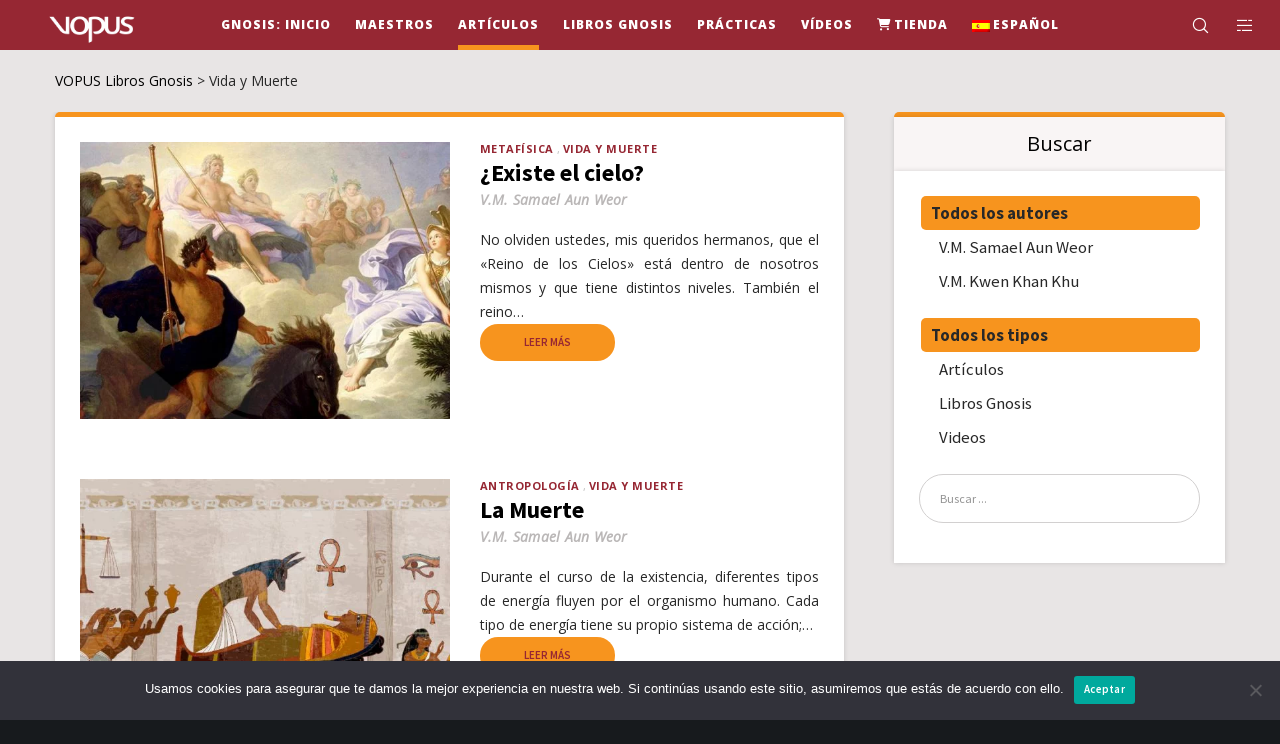

--- FILE ---
content_type: text/html; charset=UTF-8
request_url: https://vopus.org/category/vida-y-muerte/?sf_paged=2
body_size: 39136
content:
<!doctype html>
<!--[if lt IE 10]>
<html class="ie9 no-js" lang="es-ES">
<![endif]-->
<!--[if (gt IE 9)|!(IE)]><!-->

<html class="no-js" lang="es-ES"> <!--<![endif]-->

	<head>
		<meta charset="UTF-8">
				<meta name='robots' content='index, follow, max-image-preview:large, max-snippet:-1, max-video-preview:-1' />
	<style>img:is([sizes="auto" i], [sizes^="auto," i]) { contain-intrinsic-size: 3000px 1500px }</style>
	<meta name="dlm-version" content="5.1.6">
	<!-- This site is optimized with the Yoast SEO Premium plugin v26.6 (Yoast SEO v26.6) - https://yoast.com/wordpress/plugins/seo/ -->
	<title>Vida y Muerte - VOPUS Libros Gnosis</title>
	<link rel="canonical" href="https://vopus.org/category/vida-y-muerte/page/2/" />
	<link rel="prev" href="https://vopus.org/category/vida-y-muerte/" />
	<link rel="next" href="https://vopus.org/category/vida-y-muerte/page/3/" />
	<meta property="og:locale" content="es_ES" />
	<meta property="og:type" content="article" />
	<meta property="og:title" content="Vida y Muerte Archives" />
	<meta property="og:url" content="https://vopus.org/category/vida-y-muerte/" />
	<meta property="og:site_name" content="VOPUS Libros Gnosis" />
	<meta name="twitter:card" content="summary_large_image" />
	<script type="application/ld+json" class="yoast-schema-graph">{"@context":"https://schema.org","@graph":[{"@type":"CollectionPage","@id":"https://vopus.org/category/vida-y-muerte/","url":"https://vopus.org/category/vida-y-muerte/page/2/","name":"Vida y Muerte - VOPUS Libros Gnosis","isPartOf":{"@id":"https://vopus.org/#website"},"primaryImageOfPage":{"@id":"https://vopus.org/category/vida-y-muerte/page/2/#primaryimage"},"image":{"@id":"https://vopus.org/category/vida-y-muerte/page/2/#primaryimage"},"thumbnailUrl":"https://vopus.org/wp-content/uploads/2021/01/existe-el-cielo-samael-aun-weor.jpg","breadcrumb":{"@id":"https://vopus.org/category/vida-y-muerte/page/2/#breadcrumb"},"inLanguage":"es"},{"@type":"ImageObject","inLanguage":"es","@id":"https://vopus.org/category/vida-y-muerte/page/2/#primaryimage","url":"https://vopus.org/wp-content/uploads/2021/01/existe-el-cielo-samael-aun-weor.jpg","contentUrl":"https://vopus.org/wp-content/uploads/2021/01/existe-el-cielo-samael-aun-weor.jpg","width":850,"height":480},{"@type":"BreadcrumbList","@id":"https://vopus.org/category/vida-y-muerte/page/2/#breadcrumb","itemListElement":[{"@type":"ListItem","position":1,"name":"Început","item":"https://vopus.org/"},{"@type":"ListItem","position":2,"name":"Vida y Muerte"}]},{"@type":"WebSite","@id":"https://vopus.org/#website","url":"https://vopus.org/","name":"VOPUS Libros Gnosis","description":"La Herencia de la Luz","publisher":{"@id":"https://vopus.org/#organization"},"potentialAction":[{"@type":"SearchAction","target":{"@type":"EntryPoint","urlTemplate":"https://vopus.org/?s={search_term_string}"},"query-input":{"@type":"PropertyValueSpecification","valueRequired":true,"valueName":"search_term_string"}}],"inLanguage":"es"},{"@type":"Organization","@id":"https://vopus.org/#organization","name":"VOPUS Libros Gnósis","alternateName":"Libros Gnósis V.M. Samael Aun Weor, V.M. Kwen Khan Khu","url":"https://vopus.org/","logo":{"@type":"ImageObject","inLanguage":"es","@id":"https://vopus.org/#/schema/logo/image/","url":"https://vopus.org/wp-content/uploads/2019/06/vopus-logo-lema.svg","contentUrl":"https://vopus.org/wp-content/uploads/2019/06/vopus-logo-lema.svg","width":323,"height":165,"caption":"VOPUS Libros Gnósis"},"image":{"@id":"https://vopus.org/#/schema/logo/image/"},"sameAs":["https://www.facebook.com/ageac.radiomaitreya.vopus"]}]}</script>
	<!-- / Yoast SEO Premium plugin. -->


<link rel='dns-prefetch' href='//fonts.googleapis.com' />
<link rel='preconnect' href='https://fonts.gstatic.com' crossorigin />
<link rel="alternate" type="application/rss+xml" title="VOPUS Libros Gnosis &raquo; Feed" href="https://vopus.org/feed/" />
<link rel="alternate" type="application/rss+xml" title="VOPUS Libros Gnosis &raquo; Feed de los comentarios" href="https://vopus.org/comments/feed/" />
<link rel="alternate" type="application/rss+xml" title="VOPUS Libros Gnosis &raquo; Categoría Vida y Muerte del feed" href="https://vopus.org/category/vida-y-muerte/feed/" />
<meta name="viewport" content="width=device-width, initial-scale=1, maximum-scale=1, user-scalable=no">
<meta name="application-name" content="VOPUS Libros Gnosis">
<script type="text/javascript">
/* <![CDATA[ */
window._wpemojiSettings = {"baseUrl":"https:\/\/s.w.org\/images\/core\/emoji\/15.1.0\/72x72\/","ext":".png","svgUrl":"https:\/\/s.w.org\/images\/core\/emoji\/15.1.0\/svg\/","svgExt":".svg","source":{"concatemoji":"https:\/\/vopus.org\/wp-includes\/js\/wp-emoji-release.min.js?ver=6.8.1"}};
/*! This file is auto-generated */
!function(i,n){var o,s,e;function c(e){try{var t={supportTests:e,timestamp:(new Date).valueOf()};sessionStorage.setItem(o,JSON.stringify(t))}catch(e){}}function p(e,t,n){e.clearRect(0,0,e.canvas.width,e.canvas.height),e.fillText(t,0,0);var t=new Uint32Array(e.getImageData(0,0,e.canvas.width,e.canvas.height).data),r=(e.clearRect(0,0,e.canvas.width,e.canvas.height),e.fillText(n,0,0),new Uint32Array(e.getImageData(0,0,e.canvas.width,e.canvas.height).data));return t.every(function(e,t){return e===r[t]})}function u(e,t,n){switch(t){case"flag":return n(e,"\ud83c\udff3\ufe0f\u200d\u26a7\ufe0f","\ud83c\udff3\ufe0f\u200b\u26a7\ufe0f")?!1:!n(e,"\ud83c\uddfa\ud83c\uddf3","\ud83c\uddfa\u200b\ud83c\uddf3")&&!n(e,"\ud83c\udff4\udb40\udc67\udb40\udc62\udb40\udc65\udb40\udc6e\udb40\udc67\udb40\udc7f","\ud83c\udff4\u200b\udb40\udc67\u200b\udb40\udc62\u200b\udb40\udc65\u200b\udb40\udc6e\u200b\udb40\udc67\u200b\udb40\udc7f");case"emoji":return!n(e,"\ud83d\udc26\u200d\ud83d\udd25","\ud83d\udc26\u200b\ud83d\udd25")}return!1}function f(e,t,n){var r="undefined"!=typeof WorkerGlobalScope&&self instanceof WorkerGlobalScope?new OffscreenCanvas(300,150):i.createElement("canvas"),a=r.getContext("2d",{willReadFrequently:!0}),o=(a.textBaseline="top",a.font="600 32px Arial",{});return e.forEach(function(e){o[e]=t(a,e,n)}),o}function t(e){var t=i.createElement("script");t.src=e,t.defer=!0,i.head.appendChild(t)}"undefined"!=typeof Promise&&(o="wpEmojiSettingsSupports",s=["flag","emoji"],n.supports={everything:!0,everythingExceptFlag:!0},e=new Promise(function(e){i.addEventListener("DOMContentLoaded",e,{once:!0})}),new Promise(function(t){var n=function(){try{var e=JSON.parse(sessionStorage.getItem(o));if("object"==typeof e&&"number"==typeof e.timestamp&&(new Date).valueOf()<e.timestamp+604800&&"object"==typeof e.supportTests)return e.supportTests}catch(e){}return null}();if(!n){if("undefined"!=typeof Worker&&"undefined"!=typeof OffscreenCanvas&&"undefined"!=typeof URL&&URL.createObjectURL&&"undefined"!=typeof Blob)try{var e="postMessage("+f.toString()+"("+[JSON.stringify(s),u.toString(),p.toString()].join(",")+"));",r=new Blob([e],{type:"text/javascript"}),a=new Worker(URL.createObjectURL(r),{name:"wpTestEmojiSupports"});return void(a.onmessage=function(e){c(n=e.data),a.terminate(),t(n)})}catch(e){}c(n=f(s,u,p))}t(n)}).then(function(e){for(var t in e)n.supports[t]=e[t],n.supports.everything=n.supports.everything&&n.supports[t],"flag"!==t&&(n.supports.everythingExceptFlag=n.supports.everythingExceptFlag&&n.supports[t]);n.supports.everythingExceptFlag=n.supports.everythingExceptFlag&&!n.supports.flag,n.DOMReady=!1,n.readyCallback=function(){n.DOMReady=!0}}).then(function(){return e}).then(function(){var e;n.supports.everything||(n.readyCallback(),(e=n.source||{}).concatemoji?t(e.concatemoji):e.wpemoji&&e.twemoji&&(t(e.twemoji),t(e.wpemoji)))}))}((window,document),window._wpemojiSettings);
/* ]]> */
</script>
<link rel='stylesheet' id='vc_extensions_cqbundle_adminicon-css' href='https://vopus.org/wp-content/plugins/vc-extensions-bundle/css/admin_icon.css?ver=6.8.1' type='text/css' media='all' />
<link rel='stylesheet' id='wppm-plugin-css-css' href='https://vopus.org/wp-content/plugins/wp-post-modules/assets/css/wppm.frontend.css?ver=3.5.0' type='text/css' media='all' />
<link rel='stylesheet' id='dashicons-css' href='https://vopus.org/wp-includes/css/dashicons.min.css?ver=6.8.1' type='text/css' media='all' />
<link rel='stylesheet' id='post-views-counter-frontend-css' href='https://vopus.org/wp-content/plugins/post-views-counter/css/frontend.css?ver=1.7.0' type='text/css' media='all' />
<style id='wp-emoji-styles-inline-css' type='text/css'>

	img.wp-smiley, img.emoji {
		display: inline !important;
		border: none !important;
		box-shadow: none !important;
		height: 1em !important;
		width: 1em !important;
		margin: 0 0.07em !important;
		vertical-align: -0.1em !important;
		background: none !important;
		padding: 0 !important;
	}
</style>
<link rel='stylesheet' id='wp-block-library-css' href='https://vopus.org/wp-includes/css/dist/block-library/style.min.css?ver=6.8.1' type='text/css' media='all' />
<style id='classic-theme-styles-inline-css' type='text/css'>
/*! This file is auto-generated */
.wp-block-button__link{color:#fff;background-color:#32373c;border-radius:9999px;box-shadow:none;text-decoration:none;padding:calc(.667em + 2px) calc(1.333em + 2px);font-size:1.125em}.wp-block-file__button{background:#32373c;color:#fff;text-decoration:none}
</style>
<link rel='stylesheet' id='quotescollection-block-quotes-css' href='https://vopus.org/wp-content/plugins/quotes-collection/blocks/quotes/style.css?ver=1561130895' type='text/css' media='all' />
<link rel='stylesheet' id='quotescollection-block-random-quote-css' href='https://vopus.org/wp-content/plugins/quotes-collection/blocks/random-quote/style.css?ver=1561130895' type='text/css' media='all' />
<style id='safe-svg-svg-icon-style-inline-css' type='text/css'>
.safe-svg-cover{text-align:center}.safe-svg-cover .safe-svg-inside{display:inline-block;max-width:100%}.safe-svg-cover svg{fill:currentColor;height:100%;max-height:100%;max-width:100%;width:100%}

</style>
<link rel='stylesheet' id='nta-css-popup-css' href='https://vopus.org/wp-content/plugins/whatsapp-for-wordpress/assets/dist/css/style.css?ver=6.8.1' type='text/css' media='all' />
<style id='global-styles-inline-css' type='text/css'>
:root{--wp--preset--aspect-ratio--square: 1;--wp--preset--aspect-ratio--4-3: 4/3;--wp--preset--aspect-ratio--3-4: 3/4;--wp--preset--aspect-ratio--3-2: 3/2;--wp--preset--aspect-ratio--2-3: 2/3;--wp--preset--aspect-ratio--16-9: 16/9;--wp--preset--aspect-ratio--9-16: 9/16;--wp--preset--color--black: #000000;--wp--preset--color--cyan-bluish-gray: #abb8c3;--wp--preset--color--white: #ffffff;--wp--preset--color--pale-pink: #f78da7;--wp--preset--color--vivid-red: #cf2e2e;--wp--preset--color--luminous-vivid-orange: #ff6900;--wp--preset--color--luminous-vivid-amber: #fcb900;--wp--preset--color--light-green-cyan: #7bdcb5;--wp--preset--color--vivid-green-cyan: #00d084;--wp--preset--color--pale-cyan-blue: #8ed1fc;--wp--preset--color--vivid-cyan-blue: #0693e3;--wp--preset--color--vivid-purple: #9b51e0;--wp--preset--color--primary-1: #962733;--wp--preset--color--primary-2: #f7941e;--wp--preset--color--primary-3: #e8e5e5;--wp--preset--color--primary-4: #e1e1e1;--wp--preset--color--primary-5: #bab7b7;--wp--preset--color--green: #6ECA09;--wp--preset--color--red: #D0021B;--wp--preset--color--orange: #FAB901;--wp--preset--color--aqua: #28d2dc;--wp--preset--color--blue: #15c7ff;--wp--preset--color--purple: #7639e2;--wp--preset--color--grey: #e2e2e2;--wp--preset--gradient--vivid-cyan-blue-to-vivid-purple: linear-gradient(135deg,rgba(6,147,227,1) 0%,rgb(155,81,224) 100%);--wp--preset--gradient--light-green-cyan-to-vivid-green-cyan: linear-gradient(135deg,rgb(122,220,180) 0%,rgb(0,208,130) 100%);--wp--preset--gradient--luminous-vivid-amber-to-luminous-vivid-orange: linear-gradient(135deg,rgba(252,185,0,1) 0%,rgba(255,105,0,1) 100%);--wp--preset--gradient--luminous-vivid-orange-to-vivid-red: linear-gradient(135deg,rgba(255,105,0,1) 0%,rgb(207,46,46) 100%);--wp--preset--gradient--very-light-gray-to-cyan-bluish-gray: linear-gradient(135deg,rgb(238,238,238) 0%,rgb(169,184,195) 100%);--wp--preset--gradient--cool-to-warm-spectrum: linear-gradient(135deg,rgb(74,234,220) 0%,rgb(151,120,209) 20%,rgb(207,42,186) 40%,rgb(238,44,130) 60%,rgb(251,105,98) 80%,rgb(254,248,76) 100%);--wp--preset--gradient--blush-light-purple: linear-gradient(135deg,rgb(255,206,236) 0%,rgb(152,150,240) 100%);--wp--preset--gradient--blush-bordeaux: linear-gradient(135deg,rgb(254,205,165) 0%,rgb(254,45,45) 50%,rgb(107,0,62) 100%);--wp--preset--gradient--luminous-dusk: linear-gradient(135deg,rgb(255,203,112) 0%,rgb(199,81,192) 50%,rgb(65,88,208) 100%);--wp--preset--gradient--pale-ocean: linear-gradient(135deg,rgb(255,245,203) 0%,rgb(182,227,212) 50%,rgb(51,167,181) 100%);--wp--preset--gradient--electric-grass: linear-gradient(135deg,rgb(202,248,128) 0%,rgb(113,206,126) 100%);--wp--preset--gradient--midnight: linear-gradient(135deg,rgb(2,3,129) 0%,rgb(40,116,252) 100%);--wp--preset--font-size--small: 13px;--wp--preset--font-size--medium: 20px;--wp--preset--font-size--large: 36px;--wp--preset--font-size--x-large: 42px;--wp--preset--spacing--20: 0.44rem;--wp--preset--spacing--30: 0.67rem;--wp--preset--spacing--40: 1rem;--wp--preset--spacing--50: 1.5rem;--wp--preset--spacing--60: 2.25rem;--wp--preset--spacing--70: 3.38rem;--wp--preset--spacing--80: 5.06rem;--wp--preset--shadow--natural: 6px 6px 9px rgba(0, 0, 0, 0.2);--wp--preset--shadow--deep: 12px 12px 50px rgba(0, 0, 0, 0.4);--wp--preset--shadow--sharp: 6px 6px 0px rgba(0, 0, 0, 0.2);--wp--preset--shadow--outlined: 6px 6px 0px -3px rgba(255, 255, 255, 1), 6px 6px rgba(0, 0, 0, 1);--wp--preset--shadow--crisp: 6px 6px 0px rgba(0, 0, 0, 1);}:where(.is-layout-flex){gap: 0.5em;}:where(.is-layout-grid){gap: 0.5em;}body .is-layout-flex{display: flex;}.is-layout-flex{flex-wrap: wrap;align-items: center;}.is-layout-flex > :is(*, div){margin: 0;}body .is-layout-grid{display: grid;}.is-layout-grid > :is(*, div){margin: 0;}:where(.wp-block-columns.is-layout-flex){gap: 2em;}:where(.wp-block-columns.is-layout-grid){gap: 2em;}:where(.wp-block-post-template.is-layout-flex){gap: 1.25em;}:where(.wp-block-post-template.is-layout-grid){gap: 1.25em;}.has-black-color{color: var(--wp--preset--color--black) !important;}.has-cyan-bluish-gray-color{color: var(--wp--preset--color--cyan-bluish-gray) !important;}.has-white-color{color: var(--wp--preset--color--white) !important;}.has-pale-pink-color{color: var(--wp--preset--color--pale-pink) !important;}.has-vivid-red-color{color: var(--wp--preset--color--vivid-red) !important;}.has-luminous-vivid-orange-color{color: var(--wp--preset--color--luminous-vivid-orange) !important;}.has-luminous-vivid-amber-color{color: var(--wp--preset--color--luminous-vivid-amber) !important;}.has-light-green-cyan-color{color: var(--wp--preset--color--light-green-cyan) !important;}.has-vivid-green-cyan-color{color: var(--wp--preset--color--vivid-green-cyan) !important;}.has-pale-cyan-blue-color{color: var(--wp--preset--color--pale-cyan-blue) !important;}.has-vivid-cyan-blue-color{color: var(--wp--preset--color--vivid-cyan-blue) !important;}.has-vivid-purple-color{color: var(--wp--preset--color--vivid-purple) !important;}.has-black-background-color{background-color: var(--wp--preset--color--black) !important;}.has-cyan-bluish-gray-background-color{background-color: var(--wp--preset--color--cyan-bluish-gray) !important;}.has-white-background-color{background-color: var(--wp--preset--color--white) !important;}.has-pale-pink-background-color{background-color: var(--wp--preset--color--pale-pink) !important;}.has-vivid-red-background-color{background-color: var(--wp--preset--color--vivid-red) !important;}.has-luminous-vivid-orange-background-color{background-color: var(--wp--preset--color--luminous-vivid-orange) !important;}.has-luminous-vivid-amber-background-color{background-color: var(--wp--preset--color--luminous-vivid-amber) !important;}.has-light-green-cyan-background-color{background-color: var(--wp--preset--color--light-green-cyan) !important;}.has-vivid-green-cyan-background-color{background-color: var(--wp--preset--color--vivid-green-cyan) !important;}.has-pale-cyan-blue-background-color{background-color: var(--wp--preset--color--pale-cyan-blue) !important;}.has-vivid-cyan-blue-background-color{background-color: var(--wp--preset--color--vivid-cyan-blue) !important;}.has-vivid-purple-background-color{background-color: var(--wp--preset--color--vivid-purple) !important;}.has-black-border-color{border-color: var(--wp--preset--color--black) !important;}.has-cyan-bluish-gray-border-color{border-color: var(--wp--preset--color--cyan-bluish-gray) !important;}.has-white-border-color{border-color: var(--wp--preset--color--white) !important;}.has-pale-pink-border-color{border-color: var(--wp--preset--color--pale-pink) !important;}.has-vivid-red-border-color{border-color: var(--wp--preset--color--vivid-red) !important;}.has-luminous-vivid-orange-border-color{border-color: var(--wp--preset--color--luminous-vivid-orange) !important;}.has-luminous-vivid-amber-border-color{border-color: var(--wp--preset--color--luminous-vivid-amber) !important;}.has-light-green-cyan-border-color{border-color: var(--wp--preset--color--light-green-cyan) !important;}.has-vivid-green-cyan-border-color{border-color: var(--wp--preset--color--vivid-green-cyan) !important;}.has-pale-cyan-blue-border-color{border-color: var(--wp--preset--color--pale-cyan-blue) !important;}.has-vivid-cyan-blue-border-color{border-color: var(--wp--preset--color--vivid-cyan-blue) !important;}.has-vivid-purple-border-color{border-color: var(--wp--preset--color--vivid-purple) !important;}.has-vivid-cyan-blue-to-vivid-purple-gradient-background{background: var(--wp--preset--gradient--vivid-cyan-blue-to-vivid-purple) !important;}.has-light-green-cyan-to-vivid-green-cyan-gradient-background{background: var(--wp--preset--gradient--light-green-cyan-to-vivid-green-cyan) !important;}.has-luminous-vivid-amber-to-luminous-vivid-orange-gradient-background{background: var(--wp--preset--gradient--luminous-vivid-amber-to-luminous-vivid-orange) !important;}.has-luminous-vivid-orange-to-vivid-red-gradient-background{background: var(--wp--preset--gradient--luminous-vivid-orange-to-vivid-red) !important;}.has-very-light-gray-to-cyan-bluish-gray-gradient-background{background: var(--wp--preset--gradient--very-light-gray-to-cyan-bluish-gray) !important;}.has-cool-to-warm-spectrum-gradient-background{background: var(--wp--preset--gradient--cool-to-warm-spectrum) !important;}.has-blush-light-purple-gradient-background{background: var(--wp--preset--gradient--blush-light-purple) !important;}.has-blush-bordeaux-gradient-background{background: var(--wp--preset--gradient--blush-bordeaux) !important;}.has-luminous-dusk-gradient-background{background: var(--wp--preset--gradient--luminous-dusk) !important;}.has-pale-ocean-gradient-background{background: var(--wp--preset--gradient--pale-ocean) !important;}.has-electric-grass-gradient-background{background: var(--wp--preset--gradient--electric-grass) !important;}.has-midnight-gradient-background{background: var(--wp--preset--gradient--midnight) !important;}.has-small-font-size{font-size: var(--wp--preset--font-size--small) !important;}.has-medium-font-size{font-size: var(--wp--preset--font-size--medium) !important;}.has-large-font-size{font-size: var(--wp--preset--font-size--large) !important;}.has-x-large-font-size{font-size: var(--wp--preset--font-size--x-large) !important;}
:where(.wp-block-post-template.is-layout-flex){gap: 1.25em;}:where(.wp-block-post-template.is-layout-grid){gap: 1.25em;}
:where(.wp-block-columns.is-layout-flex){gap: 2em;}:where(.wp-block-columns.is-layout-grid){gap: 2em;}
:root :where(.wp-block-pullquote){font-size: 1.5em;line-height: 1.6;}
</style>
<link rel='stylesheet' id='cookie-notice-front-css' href='https://vopus.org/wp-content/plugins/cookie-notice/css/front.min.css?ver=2.5.11' type='text/css' media='all' />
<link rel='stylesheet' id='same-category-posts-css' href='https://vopus.org/wp-content/plugins/same-category-posts/same-category-posts.css?ver=6.8.1' type='text/css' media='all' />
<link rel='stylesheet' id='stcr-font-awesome-css' href='https://vopus.org/wp-content/plugins/subscribe-to-comments-reloaded/includes/css/font-awesome.min.css?ver=6.8.1' type='text/css' media='all' />
<link rel='stylesheet' id='stcr-style-css' href='https://vopus.org/wp-content/plugins/subscribe-to-comments-reloaded/includes/css/stcr-style.css?ver=6.8.1' type='text/css' media='all' />
<link rel='stylesheet' id='widgetopts-styles-css' href='https://vopus.org/wp-content/plugins/widget-options/assets/css/widget-options.css?ver=4.1.3' type='text/css' media='all' />
<link rel='stylesheet' id='wpml-menu-item-0-css' href='https://vopus.org/wp-content/plugins/sitepress-multilingual-cms/templates/language-switchers/menu-item/style.min.css?ver=1' type='text/css' media='all' />
<link rel='stylesheet' id='quotescollection-css' href='https://vopus.org/wp-content/plugins/quotes-collection/css/quotes-collection.css?ver=2.5.2' type='text/css' media='all' />
<link rel='stylesheet' id='search-filter-plugin-styles-css' href='https://vopus.org/wp-content/plugins/search-filter-pro/public/assets/css/search-filter.min.css?ver=2.5.7' type='text/css' media='all' />
<link rel='stylesheet' id='font-awesome-css' href='https://vopus.org/wp-content/themes/movedo/css/font-awesome.min.css?ver=6.4.2' type='text/css' media='all' />
<link rel='stylesheet' id='font-awesome-v4-shims-css' href='https://vopus.org/wp-content/themes/movedo/css/font-awesome-v4-shims.min.css?ver=6.4.2' type='text/css' media='all' />
<link rel='stylesheet' id='movedo-grve-theme-style-css' href='https://vopus.org/wp-content/themes/movedo/css/theme-style.css?ver=3.6.7' type='text/css' media='all' />
<link rel='stylesheet' id='movedo-grve-elements-css' href='https://vopus.org/wp-content/themes/movedo/css/elements.css?ver=3.6.7' type='text/css' media='all' />
<link rel='stylesheet' id='movedo-grve-custom-style-css' href='https://vopus.org/wp-content/themes/movedo/css/responsive.css?ver=3.6.7' type='text/css' media='all' />
<style id='movedo-grve-custom-style-inline-css' type='text/css'>
 body { font-size: 14px; font-family: "Open Sans"; font-weight: 400; line-height: 24px; letter-spacing: 0px; } #grve-header .grve-logo.grve-logo-text a { font-family: "Source Sans Pro"; font-weight: 700; font-style: normal; font-size: 36px; text-transform: none; letter-spacing: 0px; } .grve-main-menu .grve-wrapper > ul > li > a, .grve-main-menu .grve-wrapper > ul > li .grve-toggle-menu-item-wrapper a, .grve-main-menu .grve-wrapper > ul > li.megamenu > ul > li > a, .grve-toggle-hiddenarea .grve-label, .grve-main-menu .grve-wrapper > ul > li ul li.grve-goback a { font-family: "Open Sans"; font-weight: 800; font-style: normal; font-size: 12px; text-transform: uppercase; letter-spacing: 1px; } .grve-slide-menu .grve-main-menu .grve-wrapper ul li.megamenu ul li:not(.grve-goback) > a, .grve-main-menu .grve-wrapper > ul > li ul li a { font-family: "Open Sans"; font-weight: 800; font-style: normal; font-size: 11px; text-transform: uppercase; letter-spacing: 0px; } .grve-main-menu .grve-menu-description { font-family: "Open Sans"; font-weight: 400; font-style: normal; font-size: 11px; text-transform: none; letter-spacing: 0px; } #grve-hidden-menu .grve-hiddenarea-content .grve-menu > li > a, #grve-hidden-menu .grve-hiddenarea-content .grve-menu > li > .grve-toggle-menu-item-wrapper a, #grve-responsive-anchor .grve-hiddenarea-content .grve-menu > li > a, #grve-hidden-menu ul.grve-menu > li.megamenu > ul > li > a, #grve-hidden-menu ul.grve-menu > li ul li.grve-goback a { font-family: "Open Sans"; font-weight: 600; font-style: normal; font-size: 12px; text-transform: uppercase; } #grve-hidden-menu.grve-slide-menu ul li.megamenu ul li:not(.grve-goback) > a, #grve-hidden-menu.grve-slide-menu ul li ul li:not(.grve-goback) > a, #grve-hidden-menu.grve-toggle-menu ul li.megamenu ul li > a, #grve-hidden-menu.grve-toggle-menu ul li ul li > a, #grve-responsive-anchor ul li ul li > a { font-family: "Open Sans"; font-weight: normal; font-style: normal; font-size: 12px; text-transform: none; letter-spacing: 0px; } #grve-hidden-menu .grve-menu-description { font-family: "Open Sans"; font-weight: 400; font-style: normal; font-size: 11px; text-transform: none; letter-spacing: 0px; } h1, .grve-h1, #grve-theme-wrapper .grve-modal .grve-search input[type='text'], .grve-dropcap span, p.grve-dropcap:first-letter { font-family: "Source Sans Pro"; font-weight: 700; font-style: normal; text-transform: none; font-size: 30px; line-height: 36px; letter-spacing: -1.5px; } h2, .grve-h2 { font-family: "Source Sans Pro"; font-weight: 700; font-style: normal; text-transform: none; font-size: 24px; line-height: 30px; letter-spacing: 0px; } h3, .grve-h3 { font-family: "Source Sans Pro"; font-weight: 700; font-style: normal; text-transform: none; font-size: 20px; line-height: 28px; letter-spacing: 0px; } h4, .grve-h4 { font-family: "Source Sans Pro"; font-weight: 700; font-style: normal; text-transform: none; font-size: 18px; line-height: 24px; letter-spacing: 0px; } h5, .grve-h5 { font-family: "Source Sans Pro"; font-weight: 700; font-style: normal; text-transform: none; font-size: 16px; line-height: 20px; letter-spacing: 0px; } h6, .grve-h6, .vc_tta.vc_general .vc_tta-panel-title, #grve-main-content .vc_tta.vc_general .vc_tta-tab > a { font-family: "Source Sans Pro"; font-weight: 700; font-style: normal; text-transform: none; font-size: 14px; line-height: 18px; letter-spacing: 0px; } #grve-page-title .grve-title, #grve-blog-title .grve-title, #grve-search-page-title .grve-title { font-family: "Source Sans Pro"; font-weight: 700; font-style: normal; font-size: 48px; text-transform: none; line-height: 60px; letter-spacing: -1.3px; } #grve-page-title .grve-description, #grve-blog-title .grve-description, #grve-blog-title .grve-description p, #grve-search-page-title .grve-description { font-family: "Source Sans Pro"; font-weight: 400; font-style: normal; font-size: 20px; text-transform: none; line-height: 30px; letter-spacing: 0px; } #grve-post-title .grve-title-categories { font-family: "Source Sans Pro"; font-weight: 600; font-style: normal; font-size: 14px; text-transform: uppercase; line-height: 20px; letter-spacing: 0px; } #grve-post-title .grve-post-meta, #grve-post-title .grve-post-meta li { font-family: "Source Sans Pro"; font-weight: 600; font-style: normal; font-size: 14px; text-transform: uppercase; line-height: 20px; letter-spacing: 0px; } .grve-single-simple-title { font-family: "Source Sans Pro"; font-weight: 700; font-style: normal; font-size: 40px; text-transform: none; line-height: 48px; letter-spacing: 0px; } #grve-post-title .grve-title { font-family: "Source Sans Pro"; font-weight: 700; font-style: normal; font-size: 48px; text-transform: none; line-height: 60px; letter-spacing: -1.3px; } #grve-post-title .grve-description { font-family: "Open Sans"; font-weight: 400; font-style: normal; font-size: 20px; text-transform: none; line-height: 30px; letter-spacing: 1px; } #grve-portfolio-title .grve-title { font-family: "Source Sans Pro"; font-weight: 700; font-style: normal; font-size: 48px; text-transform: none; line-height: 60px; letter-spacing: 0px; } #grve-portfolio-title .grve-description { font-family: "Open Sans"; font-weight: 400; font-style: normal; font-size: 20px; text-transform: none; line-height: 30px; letter-spacing: 1px; } #grve-forum-title .grve-title { font-family: "Source Sans Pro"; font-weight: 700; font-style: normal; font-size: 48px; text-transform: none; line-height: 60px; letter-spacing: 0px; } .grve-product-area .product_title { font-family: "Source Sans Pro"; font-weight: 700; font-style: normal; font-size: 48px; text-transform: none; line-height: 60px; letter-spacing: 0px; } #grve-entry-summary .grve-short-description p { font-family: "Open Sans"; font-weight: 400; font-style: normal; font-size: 16px; text-transform: none; line-height: 28px; letter-spacing: 0px; } #grve-product-title .grve-title, #grve-product-tax-title .grve-title, .woocommerce-page #grve-page-title .grve-title { font-family: "Source Sans Pro"; font-weight: 700; font-style: normal; font-size: 60px; text-transform: none; line-height: 72px; letter-spacing: 0px; } #grve-product-title .grve-description, #grve-product-tax-title .grve-description, #grve-product-tax-title .grve-description p, .woocommerce-page #grve-page-title .grve-description { font-family: "Open Sans"; font-weight: 400; font-style: normal; font-size: 20px; text-transform: none; line-height: 30px; letter-spacing: 0px; } .grve-event-simple-title { font-family: "Source Sans Pro"; font-weight: 700; font-style: normal; font-size: 48px; text-transform: none; line-height: 60px; letter-spacing: 0px; } #grve-event-title .grve-title, #grve-event-tax-title .grve-title { font-family: "Source Sans Pro"; font-weight: 700; font-style: normal; font-size: 60px; text-transform: none; line-height: 72px; letter-spacing: 0px; } #grve-event-title .grve-description, #grve-event-tax-title .grve-description, #grve-event-tax-title .grve-description p { font-family: "Open Sans"; font-weight: 400; font-style: normal; font-size: 20px; text-transform: none; line-height: 30px; letter-spacing: 0px; } #grve-feature-section .grve-subheading { font-family: "Source Sans Pro"; font-weight: 400; font-style: normal; font-size: 16px; text-transform: none; line-height: 30px; letter-spacing: 0px; } #grve-feature-section .grve-title { font-family: "Source Sans Pro"; font-weight: 700; font-style: normal; font-size: 48px; text-transform: none; line-height: 60px; letter-spacing: -1.3px; } #grve-feature-section .grve-description { font-family: "Open Sans"; font-weight: 400; font-style: normal; font-size: 20px; text-transform: none; line-height: 30px; letter-spacing: 1px; } #grve-feature-section.grve-fullscreen .grve-subheading { font-family: "Source Sans Pro"; font-weight: 400; font-style: normal; font-size: 16px; text-transform: none; line-height: 30px; letter-spacing: 0px; } #grve-feature-section.grve-fullscreen .grve-title { font-family: "Source Sans Pro"; font-weight: 700; font-style: normal; font-size: 90px; text-transform: none; line-height: 100px; letter-spacing: -2px; } #grve-feature-section.grve-fullscreen .grve-description { font-family: "Open Sans"; font-weight: 400; font-style: normal; font-size: 24px; text-transform: none; line-height: 30px; letter-spacing: 0px; } .grve-leader-text, .grve-leader-text p, p.grve-leader-text { font-family: "Open Sans"; font-weight: 300; font-style: normal; font-size: 18px; text-transform: none; line-height: 30px; letter-spacing: 0px; } .grve-subtitle, .grve-subtitle p, .grve-subtitle-text { font-family: "Open Sans"; font-weight: 400; font-style: normal; font-size: 12px; text-transform: none; line-height: 16px; letter-spacing: 0px; } .grve-small-text, span.wpcf7-not-valid-tip, div.wpcf7-mail-sent-ok, div.wpcf7-validation-errors, .grve-post-meta-wrapper .grve-categories li { font-family: "Open Sans"; font-weight: 400; font-style: normal; font-size: 11px; text-transform: uppercase; letter-spacing: 0.5px; } .grve-quote-text, blockquote p, blockquote cite { font-family: "Open Sans"; font-weight: 400; font-style: italic; font-size: 18px; line-height: 28px; text-transform: none; letter-spacing: 0px; } .grve-link-text, .grve-btn, input[type='submit'], input[type='reset'], input[type='button'], button:not(.mfp-arrow):not(.grve-search-btn), #cancel-comment-reply-link, .grve-anchor-menu .grve-anchor-wrapper .grve-container > ul > li > a, .grve-anchor-menu .grve-anchor-wrapper .grve-container ul.sub-menu li a, #reply-title, .woocommerce div.product p.stock { font-family: "Source Sans Pro" !important; font-weight: 600 !important; font-style: normal; font-size: 11px !important; text-transform: uppercase; letter-spacing: 0px; } .grve-btn.grve-btn-extrasmall, .widget.woocommerce button[type='submit'] { font-size: 8px !important; } .grve-btn.grve-btn-small { font-size: 9px !important; } .grve-btn.grve-btn-large { font-size: 13px !important; } .grve-btn.grve-btn-extralarge { font-size: 15px !important; } .grve-widget-title { font-family: "Open Sans"; font-weight: 700; font-style: normal; font-size: 14px; text-transform: uppercase; line-height: 24px; letter-spacing: 0px; } .widget, .widgets, .widget p { font-family: "Source Sans Pro"; font-weight: 400; font-style: normal; font-size: 15px; text-transform: none; line-height: 24px; letter-spacing: 0px; } .single-post #grve-single-content, .single-product #tab-description, .single-tribe_events #grve-single-content { font-size: 18px; font-family: "Open Sans"; font-weight: 300; line-height: 28px; letter-spacing: 0px; } .grve-custom-font-1, #grve-feature-section .grve-subheading.grve-custom-font-1, #grve-feature-section.grve-fullscreen .grve-subheading.grve-custom-font-1, #grve-feature-section .grve-title.grve-custom-font-1, #grve-feature-section.grve-fullscreen .grve-title.grve-custom-font-1, #grve-feature-section .grve-description.grve-custom-font-1, #grve-feature-section.grve-fullscreen .grve-description.grve-custom-font-1 { font-family: Arial, Helvetica, sans-serif; font-weight: normal; font-style: normal; text-transform: none; letter-spacing: 0px; } .grve-custom-font-2, #grve-feature-section .grve-subheading.grve-custom-font-2, #grve-feature-section.grve-fullscreen .grve-subheading.grve-custom-font-2, #grve-feature-section .grve-title.grve-custom-font-2, #grve-feature-section.grve-fullscreen .grve-title.grve-custom-font-2, #grve-feature-section .grve-description.grve-custom-font-2, #grve-feature-section.grve-fullscreen .grve-description.grve-custom-font-2 { font-family: Arial, Helvetica, sans-serif; font-weight: normal; font-style: normal; text-transform: none; letter-spacing: 0px; } .grve-custom-font-3, #grve-feature-section .grve-subheading.grve-custom-font-3, #grve-feature-section.grve-fullscreen .grve-subheading.grve-custom-font-3, #grve-feature-section .grve-title.grve-custom-font-3, #grve-feature-section.grve-fullscreen .grve-title.grve-custom-font-3, #grve-feature-section .grve-description.grve-custom-font-3, #grve-feature-section.grve-fullscreen .grve-description.grve-custom-font-3 { font-family: Arial, Helvetica, sans-serif; font-weight: normal; font-style: normal; text-transform: none; letter-spacing: 0px; } .grve-custom-font-4, #grve-feature-section .grve-subheading.grve-custom-font-4, #grve-feature-section.grve-fullscreen .grve-subheading.grve-custom-font-4, #grve-feature-section .grve-title.grve-custom-font-4, #grve-feature-section.grve-fullscreen .grve-title.grve-custom-font-4, #grve-feature-section .grve-description.grve-custom-font-4, #grve-feature-section.grve-fullscreen .grve-description.grve-custom-font-4 { font-family: Arial, Helvetica, sans-serif; font-weight: normal; font-style: normal; text-transform: none; letter-spacing: 0px; } .grve-blog-leader .grve-post-list .grve-post-content p { max-height: 48px; } @media only screen and (min-width: 1201px) and (max-width: 1440px) { } @media only screen and (min-width: 960px) and (max-width: 1200px) { h1,.grve-h1,#grve-theme-wrapper .grve-modal .grve-search input[type="text"],.grve-dropcap span,p.grve-dropcap:first-letter { font-size: 27px; line-height: 1.2em; } .grve-h1.grve-heading-120:not(.grve-tablet-reset-increase-heading ) { font-size: 23px; } .grve-h1.grve-heading-140:not(.grve-tablet-reset-increase-heading ) { font-size: 23px; } .grve-h1.grve-heading-160:not(.grve-tablet-reset-increase-heading ) { font-size: 23px; } .grve-h1.grve-heading-180:not(.grve-tablet-reset-increase-heading ) { font-size: 23px; } .grve-h1.grve-heading-200:not(.grve-tablet-reset-increase-heading ) { font-size: 19px; } .grve-h1.grve-heading-250:not(.grve-tablet-reset-increase-heading ) { font-size: 16px; } .grve-h1.grve-heading-300:not(.grve-tablet-reset-increase-heading ) { font-size: 16px; } h2,.grve-h2 { font-size: 22px; line-height: 1.25em; } .grve-h2.grve-heading-120:not(.grve-tablet-reset-increase-heading ) { font-size: 19px; } .grve-h2.grve-heading-140:not(.grve-tablet-reset-increase-heading ) { font-size: 19px; } .grve-h2.grve-heading-160:not(.grve-tablet-reset-increase-heading ) { font-size: 19px; } .grve-h2.grve-heading-180:not(.grve-tablet-reset-increase-heading ) { font-size: 19px; } .grve-h2.grve-heading-200:not(.grve-tablet-reset-increase-heading ) { font-size: 15px; } .grve-h2.grve-heading-250:not(.grve-tablet-reset-increase-heading ) { font-size: 13px; } .grve-h2.grve-heading-300:not(.grve-tablet-reset-increase-heading ) { font-size: 13px; } h3,.grve-h3 { font-size: 18px; line-height: 1.4em; } .grve-h3.grve-heading-120:not(.grve-tablet-reset-increase-heading ) { font-size: 16px; } .grve-h3.grve-heading-140:not(.grve-tablet-reset-increase-heading ) { font-size: 16px; } .grve-h3.grve-heading-160:not(.grve-tablet-reset-increase-heading ) { font-size: 16px; } .grve-h3.grve-heading-180:not(.grve-tablet-reset-increase-heading ) { font-size: 16px; } .grve-h3.grve-heading-200:not(.grve-tablet-reset-increase-heading ) { font-size: 13px; } .grve-h3.grve-heading-250:not(.grve-tablet-reset-increase-heading ) { font-size: 11px; } .grve-h3.grve-heading-300:not(.grve-tablet-reset-increase-heading ) { font-size: 11px; } .grve-h4.grve-heading-120:not(.grve-tablet-reset-increase-heading ) { font-size: 14px; } .grve-h4.grve-heading-140:not(.grve-tablet-reset-increase-heading ) { font-size: 14px; } .grve-h4.grve-heading-160:not(.grve-tablet-reset-increase-heading ) { font-size: 14px; } .grve-h4.grve-heading-180:not(.grve-tablet-reset-increase-heading ) { font-size: 14px; } .grve-h4.grve-heading-200:not(.grve-tablet-reset-increase-heading ) { font-size: 12px; } .grve-h4.grve-heading-250:not(.grve-tablet-reset-increase-heading ) { font-size: 10px; } .grve-h4.grve-heading-300:not(.grve-tablet-reset-increase-heading ) { font-size: 10px; } .grve-h5.grve-heading-140:not(.grve-tablet-reset-increase-heading ) { font-size: 13px; } .grve-h5.grve-heading-160:not(.grve-tablet-reset-increase-heading ) { font-size: 13px; } .grve-h5.grve-heading-180:not(.grve-tablet-reset-increase-heading ) { font-size: 13px; } .grve-h5.grve-heading-200:not(.grve-tablet-reset-increase-heading ) { font-size: 10px; } .grve-h5.grve-heading-250:not(.grve-tablet-reset-increase-heading ) { font-size: 8px; } .grve-h5.grve-heading-300:not(.grve-tablet-reset-increase-heading ) { font-size: 8px; } .grve-h6.grve-heading-160:not(.grve-tablet-reset-increase-heading ) { font-size: 11px; } .grve-h6.grve-heading-180:not(.grve-tablet-reset-increase-heading ) { font-size: 11px; } .grve-h6.grve-heading-200:not(.grve-tablet-reset-increase-heading ) { font-size: 9px; } .grve-h6.grve-heading-250:not(.grve-tablet-reset-increase-heading ) { font-size: 7px; } .grve-h6.grve-heading-300:not(.grve-tablet-reset-increase-heading ) { font-size: 7px; } #grve-page-title .grve-title,#grve-blog-title .grve-title,#grve-search-page-title .grve-title { font-size: 43px; line-height: 1.25em; } #grve-post-title .grve-title { font-size: 43px; line-height: 1.25em; } .grve-single-simple-title { font-size: 36px; line-height: 1.2em; } #grve-portfolio-title .grve-title { font-size: 43px; line-height: 1.25em; } #grve-forum-title .grve-title { font-size: 43px; line-height: 1.25em; } .grve-product-area .product_title { font-size: 43px; line-height: 1.25em; } #grve-product-title .grve-title,#grve-product-tax-title .grve-title,.woocommerce-page #grve-page-title .grve-title { font-size: 54px; line-height: 1.2em; } .grve-event-simple-title { font-size: 43px; line-height: 1.25em; } #grve-event-title .grve-title,#grve-event-tax-title .grve-title { font-size: 54px; line-height: 1.2em; } #grve-feature-section .grve-title { font-size: 43px; line-height: 1.25em; } #grve-feature-section.grve-fullscreen .grve-title { font-size: 81px; line-height: 1.11em; } #grve-feature-section.grve-fullscreen .grve-description { font-size: 22px; line-height: 1.25em; } #grve-page-title .grve-description,#grve-blog-title .grve-description,#grve-blog-title .grve-description p,#grve-search-page-title .grve-description { font-size: 18px; line-height: 1.5em; } #grve-post-title .grve-title-categories { font-size: 13px; line-height: 1.43em; } #grve-post-title .grve-post-meta, #grve-post-title .grve-post-meta li { font-size: 13px; line-height: 1.43em; } #grve-post-title .grve-description { font-size: 18px; line-height: 1.5em; } #grve-entry-summary .grve-short-description p { font-size: 14px; line-height: 1.75em; } #grve-product-title .grve-description,#grve-product-tax-title .grve-description,#grve-product-tax-title .grve-description p,.woocommerce-page #grve-page-title .grve-description { font-size: 18px; line-height: 1.5em; } #grve-event-title .grve-description,#grve-event-tax-title .grve-description,#grve-event-tax-title .grve-description p { font-size: 18px; line-height: 1.5em; } #grve-feature-section .grve-subheading { font-size: 14px; line-height: 1.88em; } #grve-feature-section.grve-fullscreen .grve-subheading { font-size: 14px; line-height: 1.88em; } #grve-feature-section .grve-description { font-size: 18px; line-height: 1.5em; } .grve-leader-text,.grve-leader-text p,p.grve-leader-text { font-size: 16px; line-height: 1.67em; } .grve-quote-text,blockquote p { font-size: 16px; line-height: 1.56em; } } @media only screen and (min-width: 768px) and (max-width: 959px) { h1,.grve-h1,#grve-theme-wrapper .grve-modal .grve-search input[type="text"],.grve-dropcap span,p.grve-dropcap:first-letter { font-size: 24px; line-height: 1.2em; } .grve-h1.grve-heading-120:not(.grve-tablet-sm-reset-increase-heading ) { font-size: 21px; } .grve-h1.grve-heading-140:not(.grve-tablet-sm-reset-increase-heading ) { font-size: 21px; } .grve-h1.grve-heading-160:not(.grve-tablet-sm-reset-increase-heading ) { font-size: 21px; } .grve-h1.grve-heading-180:not(.grve-tablet-sm-reset-increase-heading ) { font-size: 21px; } .grve-h1.grve-heading-200:not(.grve-tablet-sm-reset-increase-heading ) { font-size: 17px; } .grve-h1.grve-heading-250:not(.grve-tablet-sm-reset-increase-heading ) { font-size: 14px; } .grve-h1.grve-heading-300:not(.grve-tablet-sm-reset-increase-heading ) { font-size: 14px; } h2,.grve-h2 { font-size: 19px; line-height: 1.25em; } .grve-h2.grve-heading-120:not(.grve-tablet-sm-reset-increase-heading ) { font-size: 17px; } .grve-h2.grve-heading-140:not(.grve-tablet-sm-reset-increase-heading ) { font-size: 17px; } .grve-h2.grve-heading-160:not(.grve-tablet-sm-reset-increase-heading ) { font-size: 17px; } .grve-h2.grve-heading-180:not(.grve-tablet-sm-reset-increase-heading ) { font-size: 17px; } .grve-h2.grve-heading-200:not(.grve-tablet-sm-reset-increase-heading ) { font-size: 14px; } .grve-h2.grve-heading-250:not(.grve-tablet-sm-reset-increase-heading ) { font-size: 11px; } .grve-h2.grve-heading-300:not(.grve-tablet-sm-reset-increase-heading ) { font-size: 11px; } h3,.grve-h3 { font-size: 16px; line-height: 1.4em; } .grve-h3.grve-heading-120:not(.grve-tablet-sm-reset-increase-heading ) { font-size: 14px; } .grve-h3.grve-heading-140:not(.grve-tablet-sm-reset-increase-heading ) { font-size: 14px; } .grve-h3.grve-heading-160:not(.grve-tablet-sm-reset-increase-heading ) { font-size: 14px; } .grve-h3.grve-heading-180:not(.grve-tablet-sm-reset-increase-heading ) { font-size: 14px; } .grve-h3.grve-heading-200:not(.grve-tablet-sm-reset-increase-heading ) { font-size: 11px; } .grve-h3.grve-heading-250:not(.grve-tablet-sm-reset-increase-heading ) { font-size: 9px; } .grve-h3.grve-heading-300:not(.grve-tablet-sm-reset-increase-heading ) { font-size: 9px; } .grve-h4.grve-heading-120:not(.grve-tablet-sm-reset-increase-heading ) { font-size: 13px; } .grve-h4.grve-heading-140:not(.grve-tablet-sm-reset-increase-heading ) { font-size: 13px; } .grve-h4.grve-heading-160:not(.grve-tablet-sm-reset-increase-heading ) { font-size: 13px; } .grve-h4.grve-heading-180:not(.grve-tablet-sm-reset-increase-heading ) { font-size: 13px; } .grve-h4.grve-heading-200:not(.grve-tablet-sm-reset-increase-heading ) { font-size: 10px; } .grve-h4.grve-heading-250:not(.grve-tablet-sm-reset-increase-heading ) { font-size: 8px; } .grve-h4.grve-heading-300:not(.grve-tablet-sm-reset-increase-heading ) { font-size: 8px; } .grve-h5.grve-heading-140:not(.grve-tablet-sm-reset-increase-heading ) { font-size: 11px; } .grve-h5.grve-heading-160:not(.grve-tablet-sm-reset-increase-heading ) { font-size: 11px; } .grve-h5.grve-heading-180:not(.grve-tablet-sm-reset-increase-heading ) { font-size: 11px; } .grve-h5.grve-heading-200:not(.grve-tablet-sm-reset-increase-heading ) { font-size: 9px; } .grve-h5.grve-heading-250:not(.grve-tablet-sm-reset-increase-heading ) { font-size: 8px; } .grve-h5.grve-heading-300:not(.grve-tablet-sm-reset-increase-heading ) { font-size: 8px; } .grve-h6.grve-heading-160:not(.grve-tablet-sm-reset-increase-heading ) { font-size: 10px; } .grve-h6.grve-heading-180:not(.grve-tablet-sm-reset-increase-heading ) { font-size: 10px; } .grve-h6.grve-heading-200:not(.grve-tablet-sm-reset-increase-heading ) { font-size: 8px; } .grve-h6.grve-heading-250:not(.grve-tablet-sm-reset-increase-heading ) { font-size: 7px; } .grve-h6.grve-heading-300:not(.grve-tablet-sm-reset-increase-heading ) { font-size: 7px; } #grve-page-title .grve-title,#grve-blog-title .grve-title,#grve-search-page-title .grve-title { font-size: 41px; line-height: 1.25em; } #grve-post-title .grve-title { font-size: 41px; line-height: 1.25em; } .grve-single-simple-title { font-size: 34px; line-height: 1.2em; } #grve-portfolio-title .grve-title { font-size: 41px; line-height: 1.25em; } #grve-forum-title .grve-title { font-size: 41px; line-height: 1.25em; } .grve-product-area .product_title { font-size: 41px; line-height: 1.25em; } #grve-product-title .grve-title,#grve-product-tax-title .grve-title,.woocommerce-page #grve-page-title .grve-title { font-size: 51px; line-height: 1.2em; } .grve-event-simple-title { font-size: 41px; line-height: 1.25em; } #grve-event-title .grve-title,#grve-event-tax-title .grve-title { font-size: 51px; line-height: 1.2em; } #grve-feature-section .grve-title { font-size: 41px; line-height: 1.25em; } #grve-feature-section.grve-fullscreen .grve-title { font-size: 77px; line-height: 1.11em; } #grve-feature-section.grve-fullscreen .grve-description { font-size: 20px; line-height: 1.25em; } #grve-page-title .grve-description,#grve-blog-title .grve-description,#grve-blog-title .grve-description p,#grve-search-page-title .grve-description { font-size: 16px; line-height: 1.5em; } #grve-post-title .grve-title-categories { font-size: 11px; line-height: 1.43em; } #grve-post-title .grve-post-meta, #grve-post-title .grve-post-meta li { font-size: 11px; line-height: 1.43em; } #grve-post-title .grve-description { font-size: 16px; line-height: 1.5em; } #grve-entry-summary .grve-short-description p { font-size: 13px; line-height: 1.75em; } #grve-product-title .grve-description,#grve-product-tax-title .grve-description,#grve-product-tax-title .grve-description p,.woocommerce-page #grve-page-title .grve-description { font-size: 16px; line-height: 1.5em; } #grve-event-title .grve-description,#grve-event-tax-title .grve-description,#grve-event-tax-title .grve-description p { font-size: 16px; line-height: 1.5em; } #grve-feature-section .grve-subheading { font-size: 13px; line-height: 1.88em; } #grve-feature-section.grve-fullscreen .grve-subheading { font-size: 13px; line-height: 1.88em; } #grve-feature-section .grve-description { font-size: 16px; line-height: 1.5em; } .grve-leader-text,.grve-leader-text p,p.grve-leader-text { font-size: 14px; line-height: 1.67em; } .grve-quote-text,blockquote p { font-size: 14px; line-height: 1.56em; } } @media only screen and (max-width: 767px) { h1,.grve-h1,#grve-theme-wrapper .grve-modal .grve-search input[type="text"],.grve-dropcap span,p.grve-dropcap:first-letter { font-size: 21px; line-height: 1.2em; } .grve-h1.grve-heading-120:not(.grve-mobile-reset-increase-heading ) { font-size: 18px; } .grve-h1.grve-heading-140:not(.grve-mobile-reset-increase-heading ) { font-size: 18px; } .grve-h1.grve-heading-160:not(.grve-mobile-reset-increase-heading ) { font-size: 18px; } .grve-h1.grve-heading-180:not(.grve-mobile-reset-increase-heading ) { font-size: 18px; } .grve-h1.grve-heading-200:not(.grve-mobile-reset-increase-heading ) { font-size: 15px; } .grve-h1.grve-heading-250:not(.grve-mobile-reset-increase-heading ) { font-size: 12px; } .grve-h1.grve-heading-300:not(.grve-mobile-reset-increase-heading ) { font-size: 12px; } h2,.grve-h2 { font-size: 17px; line-height: 1.25em; } .grve-h2.grve-heading-120:not(.grve-mobile-reset-increase-heading ) { font-size: 15px; } .grve-h2.grve-heading-140:not(.grve-mobile-reset-increase-heading ) { font-size: 15px; } .grve-h2.grve-heading-160:not(.grve-mobile-reset-increase-heading ) { font-size: 15px; } .grve-h2.grve-heading-180:not(.grve-mobile-reset-increase-heading ) { font-size: 15px; } .grve-h2.grve-heading-200:not(.grve-mobile-reset-increase-heading ) { font-size: 12px; } .grve-h2.grve-heading-250:not(.grve-mobile-reset-increase-heading ) { font-size: 10px; } .grve-h2.grve-heading-300:not(.grve-mobile-reset-increase-heading ) { font-size: 10px; } h3,.grve-h3 { font-size: 14px; line-height: 1.4em; } .grve-h3.grve-heading-120:not(.grve-mobile-reset-increase-heading ) { font-size: 12px; } .grve-h3.grve-heading-140:not(.grve-mobile-reset-increase-heading ) { font-size: 12px; } .grve-h3.grve-heading-160:not(.grve-mobile-reset-increase-heading ) { font-size: 12px; } .grve-h3.grve-heading-180:not(.grve-mobile-reset-increase-heading ) { font-size: 12px; } .grve-h3.grve-heading-200:not(.grve-mobile-reset-increase-heading ) { font-size: 10px; } .grve-h3.grve-heading-250:not(.grve-mobile-reset-increase-heading ) { font-size: 8px; } .grve-h3.grve-heading-300:not(.grve-mobile-reset-increase-heading ) { font-size: 8px; } .grve-h4.grve-heading-120:not(.grve-mobile-reset-increase-heading ) { font-size: 11px; } .grve-h4.grve-heading-140:not(.grve-mobile-reset-increase-heading ) { font-size: 11px; } .grve-h4.grve-heading-160:not(.grve-mobile-reset-increase-heading ) { font-size: 11px; } .grve-h4.grve-heading-180:not(.grve-mobile-reset-increase-heading ) { font-size: 11px; } .grve-h4.grve-heading-200:not(.grve-mobile-reset-increase-heading ) { font-size: 9px; } .grve-h4.grve-heading-250:not(.grve-mobile-reset-increase-heading ) { font-size: 7px; } .grve-h4.grve-heading-300:not(.grve-mobile-reset-increase-heading ) { font-size: 7px; } .grve-h5.grve-heading-140:not(.grve-mobile-reset-increase-heading ) { font-size: 10px; } .grve-h5.grve-heading-160:not(.grve-mobile-reset-increase-heading ) { font-size: 10px; } .grve-h5.grve-heading-180:not(.grve-mobile-reset-increase-heading ) { font-size: 10px; } .grve-h5.grve-heading-200:not(.grve-mobile-reset-increase-heading ) { font-size: 8px; } .grve-h5.grve-heading-250:not(.grve-mobile-reset-increase-heading ) { font-size: 7px; } .grve-h5.grve-heading-300:not(.grve-mobile-reset-increase-heading ) { font-size: 7px; } .grve-h6.grve-heading-160:not(.grve-mobile-reset-increase-heading ) { font-size: 9px; } .grve-h6.grve-heading-180:not(.grve-mobile-reset-increase-heading ) { font-size: 9px; } .grve-h6.grve-heading-200:not(.grve-mobile-reset-increase-heading ) { font-size: 7px; } .grve-h6.grve-heading-250:not(.grve-mobile-reset-increase-heading ) { font-size: 6px; } .grve-h6.grve-heading-300:not(.grve-mobile-reset-increase-heading ) { font-size: 6px; } #grve-page-title .grve-title,#grve-blog-title .grve-title,#grve-search-page-title .grve-title { font-size: 29px; line-height: 1.25em; } #grve-post-title .grve-title { font-size: 29px; line-height: 1.25em; } .grve-single-simple-title { font-size: 24px; line-height: 1.2em; } #grve-portfolio-title .grve-title { font-size: 29px; line-height: 1.25em; } #grve-forum-title .grve-title { font-size: 29px; line-height: 1.25em; } .grve-product-area .product_title { font-size: 29px; line-height: 1.25em; } #grve-product-title .grve-title,#grve-product-tax-title .grve-title,.woocommerce-page #grve-page-title .grve-title { font-size: 36px; line-height: 1.2em; } .grve-event-simple-title { font-size: 29px; line-height: 1.25em; } #grve-event-title .grve-title,#grve-event-tax-title .grve-title { font-size: 36px; line-height: 1.2em; } #grve-feature-section .grve-title { font-size: 29px; line-height: 1.25em; } #grve-feature-section.grve-fullscreen .grve-title { font-size: 54px; line-height: 1.11em; } #grve-feature-section.grve-fullscreen .grve-description { font-size: 14px; line-height: 1.25em; } #grve-page-title .grve-description,#grve-blog-title .grve-description,#grve-blog-title .grve-description p,#grve-search-page-title .grve-description { font-size: 16px; line-height: 1.5em; } #grve-post-title .grve-title-categories { font-size: 11px; line-height: 1.43em; } #grve-post-title .grve-post-meta, #grve-post-title .grve-post-meta li { font-size: 11px; line-height: 1.43em; } #grve-post-title .grve-description { font-size: 16px; line-height: 1.5em; } #grve-entry-summary .grve-short-description p { font-size: 13px; line-height: 1.75em; } #grve-product-title .grve-description,#grve-product-tax-title .grve-description,#grve-product-tax-title .grve-description p,.woocommerce-page #grve-page-title .grve-description { font-size: 16px; line-height: 1.5em; } #grve-event-title .grve-description,#grve-event-tax-title .grve-description,#grve-event-tax-title .grve-description p { font-size: 16px; line-height: 1.5em; } #grve-feature-section .grve-subheading { font-size: 13px; line-height: 1.88em; } #grve-feature-section.grve-fullscreen .grve-subheading { font-size: 13px; line-height: 1.88em; } #grve-feature-section .grve-description { font-size: 16px; line-height: 1.5em; } .grve-leader-text,.grve-leader-text p,p.grve-leader-text { font-size: 14px; line-height: 1.67em; } .grve-quote-text,blockquote p { font-size: 14px; line-height: 1.56em; } } @media print { h1,.grve-h1,#grve-theme-wrapper .grve-modal .grve-search input[type="text"],.grve-dropcap span,p.grve-dropcap:first-letter { font-size: 21px; line-height: 1.2em; } .grve-h1.grve-heading-120:not(.grve-print-reset-increase-heading ) { font-size: 18px; } .grve-h1.grve-heading-140:not(.grve-print-reset-increase-heading ) { font-size: 18px; } .grve-h1.grve-heading-160:not(.grve-print-reset-increase-heading ) { font-size: 18px; } .grve-h1.grve-heading-180:not(.grve-print-reset-increase-heading ) { font-size: 18px; } .grve-h1.grve-heading-200:not(.grve-print-reset-increase-heading ) { font-size: 15px; } .grve-h1.grve-heading-250:not(.grve-print-reset-increase-heading ) { font-size: 12px; } .grve-h1.grve-heading-300:not(.grve-print-reset-increase-heading ) { font-size: 12px; } h2,.grve-h2 { font-size: 17px; line-height: 1.25em; } .grve-h2.grve-heading-120:not(.grve-print-reset-increase-heading ) { font-size: 15px; } .grve-h2.grve-heading-140:not(.grve-print-reset-increase-heading ) { font-size: 15px; } .grve-h2.grve-heading-160:not(.grve-print-reset-increase-heading ) { font-size: 15px; } .grve-h2.grve-heading-180:not(.grve-print-reset-increase-heading ) { font-size: 15px; } .grve-h2.grve-heading-200:not(.grve-print-reset-increase-heading ) { font-size: 12px; } .grve-h2.grve-heading-250:not(.grve-print-reset-increase-heading ) { font-size: 10px; } .grve-h2.grve-heading-300:not(.grve-print-reset-increase-heading ) { font-size: 10px; } h3,.grve-h3 { font-size: 14px; line-height: 1.4em; } .grve-h3.grve-heading-120:not(.grve-print-reset-increase-heading ) { font-size: 12px; } .grve-h3.grve-heading-140:not(.grve-print-reset-increase-heading ) { font-size: 12px; } .grve-h3.grve-heading-160:not(.grve-print-reset-increase-heading ) { font-size: 12px; } .grve-h3.grve-heading-180:not(.grve-print-reset-increase-heading ) { font-size: 12px; } .grve-h3.grve-heading-200:not(.grve-print-reset-increase-heading ) { font-size: 10px; } .grve-h3.grve-heading-250:not(.grve-print-reset-increase-heading ) { font-size: 8px; } .grve-h3.grve-heading-300:not(.grve-print-reset-increase-heading ) { font-size: 8px; } .grve-h4.grve-heading-120:not(.grve-print-reset-increase-heading ) { font-size: 11px; } .grve-h4.grve-heading-140:not(.grve-print-reset-increase-heading ) { font-size: 11px; } .grve-h4.grve-heading-160:not(.grve-print-reset-increase-heading ) { font-size: 11px; } .grve-h4.grve-heading-180:not(.grve-print-reset-increase-heading ) { font-size: 11px; } .grve-h4.grve-heading-200:not(.grve-print-reset-increase-heading ) { font-size: 9px; } .grve-h4.grve-heading-250:not(.grve-print-reset-increase-heading ) { font-size: 7px; } .grve-h4.grve-heading-300:not(.grve-print-reset-increase-heading ) { font-size: 7px; } .grve-h5.grve-heading-140:not(.grve-print-reset-increase-heading ) { font-size: 10px; } .grve-h5.grve-heading-160:not(.grve-print-reset-increase-heading ) { font-size: 10px; } .grve-h5.grve-heading-180:not(.grve-print-reset-increase-heading ) { font-size: 10px; } .grve-h5.grve-heading-200:not(.grve-print-reset-increase-heading ) { font-size: 8px; } .grve-h5.grve-heading-250:not(.grve-print-reset-increase-heading ) { font-size: 7px; } .grve-h5.grve-heading-300:not(.grve-print-reset-increase-heading ) { font-size: 7px; } .grve-h6.grve-heading-160:not(.grve-print-reset-increase-heading ) { font-size: 9px; } .grve-h6.grve-heading-180:not(.grve-print-reset-increase-heading ) { font-size: 9px; } .grve-h6.grve-heading-200:not(.grve-print-reset-increase-heading ) { font-size: 7px; } .grve-h6.grve-heading-250:not(.grve-print-reset-increase-heading ) { font-size: 6px; } .grve-h6.grve-heading-300:not(.grve-print-reset-increase-heading ) { font-size: 6px; } #grve-page-title .grve-title,#grve-blog-title .grve-title,#grve-search-page-title .grve-title { font-size: 29px; line-height: 1.25em; } #grve-post-title .grve-title { font-size: 29px; line-height: 1.25em; } .grve-single-simple-title { font-size: 24px; line-height: 1.2em; } #grve-portfolio-title .grve-title { font-size: 29px; line-height: 1.25em; } #grve-forum-title .grve-title { font-size: 29px; line-height: 1.25em; } .grve-product-area .product_title { font-size: 29px; line-height: 1.25em; } #grve-product-title .grve-title,#grve-product-tax-title .grve-title,.woocommerce-page #grve-page-title .grve-title { font-size: 36px; line-height: 1.2em; } .grve-event-simple-title { font-size: 29px; line-height: 1.25em; } #grve-event-title .grve-title,#grve-event-tax-title .grve-title { font-size: 36px; line-height: 1.2em; } #grve-feature-section .grve-title { font-size: 29px; line-height: 1.25em; } #grve-feature-section.grve-fullscreen .grve-title { font-size: 54px; line-height: 1.11em; } #grve-feature-section.grve-fullscreen .grve-description { font-size: 14px; line-height: 1.25em; } #grve-page-title .grve-description,#grve-blog-title .grve-description,#grve-blog-title .grve-description p,#grve-search-page-title .grve-description { font-size: 16px; line-height: 1.5em; } #grve-post-title .grve-title-categories { font-size: 11px; line-height: 1.43em; } #grve-post-title .grve-post-meta, #grve-post-title .grve-post-meta li { font-size: 11px; line-height: 1.43em; } #grve-post-title .grve-description { font-size: 16px; line-height: 1.5em; } #grve-entry-summary .grve-short-description p { font-size: 13px; line-height: 1.75em; } #grve-product-title .grve-description,#grve-product-tax-title .grve-description,#grve-product-tax-title .grve-description p,.woocommerce-page #grve-page-title .grve-description { font-size: 16px; line-height: 1.5em; } #grve-event-title .grve-description,#grve-event-tax-title .grve-description,#grve-event-tax-title .grve-description p { font-size: 16px; line-height: 1.5em; } #grve-feature-section .grve-subheading { font-size: 13px; line-height: 1.88em; } #grve-feature-section.grve-fullscreen .grve-subheading { font-size: 13px; line-height: 1.88em; } #grve-feature-section .grve-description { font-size: 16px; line-height: 1.5em; } .grve-leader-text,.grve-leader-text p,p.grve-leader-text { font-size: 14px; line-height: 1.67em; } .grve-quote-text,blockquote p { font-size: 14px; line-height: 1.56em; } } 
 a { color: #000000; } a:hover { color: #7f7f7f; } .grve-container, #disqus_thread, #grve-content.grve-left-sidebar .grve-content-wrapper, #grve-content.grve-right-sidebar .grve-content-wrapper { max-width: 1170px; } @media only screen and (max-width: 1230px) { .grve-container, #disqus_thread, #grve-content.grve-left-sidebar .grve-content-wrapper, #grve-content.grve-right-sidebar .grve-content-wrapper { width: 90%; max-width: 1170px; } } @media only screen and (min-width: 960px) { #grve-theme-wrapper.grve-header-side .grve-container, #grve-theme-wrapper.grve-header-side #grve-content.grve-left-sidebar .grve-content-wrapper, #grve-theme-wrapper.grve-header-side #grve-content.grve-right-sidebar .grve-content-wrapper { width: 90%; max-width: 1170px; } } body.grve-boxed #grve-theme-wrapper { width: 100%; max-width: 1220px; } #grve-body.grve-boxed #grve-header.grve-fixed #grve-main-header, #grve-body.grve-boxed #grve-movedo-sticky-header, #grve-body.grve-boxed .grve-anchor-menu .grve-anchor-wrapper.grve-sticky, #grve-body.grve-boxed #grve-footer.grve-fixed-footer, #grve-body.grve-boxed #grve-top-bar.grve-fixed .grve-wrapper { max-width: 1220px; } @media only screen and (max-width: 1200px) { #grve-body.grve-boxed #grve-header.grve-sticky-header #grve-main-header.grve-header-default, #grve-body.grve-boxed #grve-header.grve-sticky-header #grve-main-header #grve-bottom-header, #grve-body.grve-boxed #grve-header.grve-fixed #grve-main-header { max-width: 90%; } #grve-body.grve-boxed #grve-top-bar.grve-fixed .grve-wrapper { max-width: 90%; } } #grve-top-bar .grve-wrapper { padding-top: 15px; padding-bottom: 15px; } #grve-top-bar .grve-wrapper, #grve-top-bar .grve-language > li > ul, #grve-top-bar .grve-top-bar-menu ul.sub-menu { background-color: #ffffff; color: #777777; } #grve-top-bar a { color: #777777; } #grve-top-bar a:hover { color: #0652FD; } #grve-main-header { background-color: rgba(150,39,51,1); } #grve-main-header.grve-transparent, #grve-main-header.grve-light, #grve-main-header.grve-dark { background-color: transparent; } #grve-main-header.grve-header-default, .grve-header-elements { border-color: rgba(247,148,30,1); } .grve-logo-text a, #grve-header .grve-main-menu .grve-wrapper > ul > li > a, .grve-header-element > a, .grve-header-element .grve-purchased-items, .grve-header-text-element { color: #ffffff; } .grve-safe-btn-icon { fill: #ffffff; } .grve-logo-text a:hover, #grve-header .grve-main-menu .grve-wrapper > ul > li.grve-current > a, #grve-header .grve-main-menu .grve-wrapper > ul > li.current-menu-item > a, #grve-header .grve-main-menu .grve-wrapper > ul > li.current-menu-ancestor > a, #grve-header .grve-main-menu .grve-wrapper > ul > li:hover > a, .grve-header-element > a:hover { color: #ffffff; } #grve-header .grve-main-menu.grve-menu-type-button .grve-wrapper > ul > li.current-menu-item > a span, #grve-header .grve-main-menu.grve-menu-type-button .grve-wrapper > ul > li.current-menu-ancestor > a span { border-color: #f7941e; } #grve-header .grve-main-menu.grve-menu-type-button .grve-wrapper > ul > li:hover > a span, #grve-header .grve-main-menu.grve-menu-type-button .grve-wrapper > ul > li.active > a span { border-color: #F7941E; } #grve-header .grve-main-menu.grve-menu-type-underline .grve-wrapper > ul > li > a .grve-item:after { background-color: #f7941e; } #grve-header .grve-main-menu.grve-menu-type-underline .grve-wrapper > ul > li:hover > a .grve-item:after, #grve-header .grve-main-menu.grve-menu-type-underline .grve-wrapper > ul > li.active > a .grve-item:after { background-color: #F7941E; } #grve-header .grve-main-menu .grve-wrapper > ul > li ul { background-color: #3d3d3d; } #grve-header .grve-main-menu .grve-wrapper > ul > li ul li a { color: #ffffff; } #grve-header .grve-main-menu .grve-wrapper > ul > li ul li a:hover, #grve-header .grve-main-menu .grve-wrapper > ul > li ul li.current-menu-item > a, #grve-header .grve-main-menu .grve-wrapper > ul li li.current-menu-ancestor > a { color: #ffffff; background-color: #3d3d3d; } #grve-header .grve-main-menu .grve-wrapper > ul > li.megamenu > ul > li > a { color: #ffffff; background-color: transparent; } #grve-header .grve-main-menu .grve-wrapper > ul > li.megamenu > ul > li:hover > a { color: #ffffff; } #grve-header .grve-horizontal-menu ul.grve-menu li.megamenu > .sub-menu > li { border-color: #3d3d3d; } #grve-header .grve-main-menu .grve-wrapper > ul > li ul li.grve-menu-type-button a { background-color: transparent; } #grve-main-header, .grve-logo, .grve-header-text-element { height: 50px; } .grve-logo a { height: 50px; } .grve-logo.grve-logo-text a { line-height: 50px; } #grve-main-menu .grve-wrapper > ul > li > a, .grve-header-element > a, .grve-no-assigned-menu { line-height: 50px; } .grve-logo .grve-wrapper img { padding-top: 0; padding-bottom: 0; } #grve-theme-wrapper.grve-feature-below #grve-goto-section-wrapper { margin-bottom: 50px; } @media only screen and (min-width: 1024px) { #grve-header.grve-overlapping + .grve-page-title, #grve-header.grve-overlapping + #grve-feature-section, #grve-header.grve-overlapping + #grve-content, #grve-header.grve-overlapping + .grve-single-wrapper, #grve-header.grve-overlapping + .grve-product-area { top: -50px; margin-bottom: -50px; } #grve-header.grve-overlapping:not(.grve-header-below) + .grve-page-title .grve-wrapper, #grve-header.grve-overlapping:not(.grve-header-below) + #grve-feature-section .grve-wrapper:not(.grve-map) { padding-top: 50px; } #grve-feature-section + #grve-header.grve-overlapping { top: -50px; } #grve-header { height: 50px; } } @media only screen and (min-width: 1024px) { #grve-header.grve-overlapping + #grve-content .grve-sidebar.grve-fixed-sidebar, #grve-header.grve-overlapping + .grve-single-wrapper .grve-sidebar.grve-fixed-sidebar { top: 50px; } } #grve-header .grve-main-menu .grve-item .label.grve-bg-default, #grve-hidden-menu .grve-item .label.grve-bg-default { background-color: #454545; color: #ffffff; } #grve-main-header.grve-light .grve-logo-text a, #grve-main-header.grve-light #grve-main-menu .grve-wrapper > ul > li > a, #grve-main-header.grve-light .grve-header-element > a, #grve-main-header.grve-light .grve-header-element .grve-purchased-items, #grve-main-header.grve-light .grve-header-text-element { color: #ffffff; color: rgba(255,255,255,0.7); } #grve-main-header.grve-light .grve-safe-btn-icon { fill: #ffffff; } #grve-main-header.grve-light .grve-logo-text a:hover, #grve-main-header.grve-light #grve-main-menu .grve-wrapper > ul > li.grve-current > a, #grve-main-header.grve-light #grve-main-menu .grve-wrapper > ul > li.current-menu-item > a, #grve-main-header.grve-light #grve-main-menu .grve-wrapper > ul > li:hover > a, #grve-main-header.grve-light #grve-main-menu .grve-wrapper > ul > li.current-menu-item > a, #grve-main-header.grve-light #grve-main-menu .grve-wrapper > ul > li.current-menu-ancestor > a, #grve-main-header.grve-light .grve-header-element > a:hover { color: #ffffff; } #grve-main-header.grve-light #grve-main-menu.grve-menu-type-button .grve-wrapper > ul > li.current-menu-item > a span, #grve-main-header.grve-light #grve-main-menu.grve-menu-type-button .grve-wrapper > ul > li.current-menu-ancestor > a span, #grve-main-header.grve-light #grve-main-menu.grve-menu-type-button .grve-wrapper > ul > li:hover > a span { border-color: #eef1f6; } #grve-main-header.grve-light #grve-main-menu.grve-menu-type-underline .grve-wrapper > ul > li > a .grve-item:after, #grve-main-header.grve-light #grve-main-menu.grve-menu-type-underline .grve-wrapper > ul > li:hover > a .grve-item:after { background-color: #eef1f6; } #grve-main-header.grve-light, #grve-main-header.grve-light .grve-header-elements, #grve-main-header.grve-header-default.grve-light, #grve-main-header.grve-light #grve-bottom-header { border-color: rgba(255,255,255,0.30); } #grve-main-header.grve-dark .grve-logo-text a, #grve-main-header.grve-dark #grve-main-menu .grve-wrapper > ul > li > a, #grve-main-header.grve-dark .grve-header-element > a, #grve-main-header.grve-dark .grve-header-element .grve-purchased-items, #grve-main-header.grve-dark .grve-header-text-element { color: #000000; color: rgba(0,0,0,0.5); } #grve-main-header.grve-dark .grve-safe-btn-icon { fill: #000000; } #grve-main-header.grve-dark .grve-logo-text a:hover, #grve-main-header.grve-dark #grve-main-menu .grve-wrapper > ul > li.grve-current > a, #grve-main-header.grve-dark #grve-main-menu .grve-wrapper > ul > li.current-menu-item > a, #grve-main-header.grve-dark #grve-main-menu .grve-wrapper > ul > li:hover > a, #grve-main-header.grve-dark #grve-main-menu .grve-wrapper > ul > li.current-menu-item > a, #grve-main-header.grve-dark #grve-main-menu .grve-wrapper > ul > li.current-menu-ancestor > a, #grve-main-header.grve-dark .grve-header-element > a:hover { color: #000000; } #grve-main-header.grve-dark #grve-main-menu.grve-menu-type-button .grve-wrapper > ul > li.current-menu-item > a span, #grve-main-header.grve-dark #grve-main-menu.grve-menu-type-button .grve-wrapper > ul > li.current-menu-ancestor > a span, #grve-main-header.grve-dark #grve-main-menu.grve-menu-type-button .grve-wrapper > ul > li:hover > a span { border-color: #eef1f6; } #grve-main-header.grve-dark #grve-main-menu.grve-menu-type-underline .grve-wrapper > ul > li > a .grve-item:after, #grve-main-header.grve-dark #grve-main-menu.grve-menu-type-underline .grve-wrapper > ul > li:hover > a .grve-item:after { background-color: #eef1f6; } #grve-main-header.grve-dark, #grve-main-header.grve-dark .grve-header-elements, #grve-main-header.grve-header-default.grve-dark, #grve-main-header.grve-dark #grve-bottom-header { border-color: rgba(0,0,0,0.10); } #grve-header.grve-sticky-header #grve-main-header.grve-shrink-sticky, #grve-header.grve-sticky-header #grve-main-header.grve-advanced-sticky { height: 60px; } #grve-header.grve-sticky-header #grve-main-header.grve-shrink-sticky .grve-logo, #grve-header.grve-sticky-header #grve-main-header.grve-advanced-sticky .grve-logo, #grve-header.grve-sticky-header #grve-main-header.grve-shrink-sticky .grve-header-text-element, #grve-header.grve-sticky-header #grve-main-header.grve-advanced-sticky .grve-header-text-element { height: 60px; } #grve-header.grve-sticky-header #grve-main-header.grve-shrink-sticky .grve-logo a, #grve-header.grve-sticky-header #grve-main-header.grve-advanced-sticky .grve-logo a { height: 20px; } #grve-header.grve-sticky-header #grve-main-header.grve-shrink-sticky .grve-logo.grve-logo-text a, #grve-header.grve-sticky-header #grve-main-header.grve-advanced-sticky .grve-logo.grve-logo-text a { line-height: 60px; } #grve-header.grve-sticky-header #grve-main-header.grve-shrink-sticky #grve-main-menu .grve-wrapper > ul > li > a, #grve-header.grve-sticky-header #grve-main-header.grve-shrink-sticky .grve-header-element > a, #grve-header.grve-sticky-header #grve-main-header.grve-shrink-sticky .grve-no-assigned-menu, #grve-header.grve-sticky-header #grve-main-header.grve-advanced-sticky #grve-main-menu .grve-wrapper > ul > li > a, #grve-header.grve-sticky-header #grve-main-header.grve-advanced-sticky .grve-header-element > a, #grve-header.grve-sticky-header #grve-main-header.grve-advanced-sticky .grve-no-assigned-menu { line-height: 60px; } #grve-header.grve-sticky-header.grve-scroll-up #grve-main-header.grve-advanced-sticky { -webkit-transform: translateY(50px); -moz-transform: translateY(50px); -ms-transform: translateY(50px); -o-transform: translateY(50px); transform: translateY(50px); } #grve-header.grve-sticky-header #grve-main-header:not(.grve-header-logo-top), #grve-header.grve-sticky-header #grve-main-header #grve-bottom-header { background-color: rgba(150,39,51,0.90); } #grve-header.grve-header-logo-top.grve-sticky-header #grve-main-header { background-color: transparent; } #grve-header.grve-sticky-header .grve-logo-text a, #grve-header.grve-sticky-header #grve-main-header #grve-main-menu .grve-wrapper > ul > li > a, #grve-header.grve-sticky-header #grve-main-header .grve-header-element > a, #grve-header.grve-sticky-header .grve-header-element .grve-purchased-items, #grve-header.grve-sticky-header .grve-header-text-element { color: #ffffff; } #grve-header.grve-sticky-header .grve-logo-text a:hover, #grve-header.grve-sticky-header #grve-main-header #grve-main-menu .grve-wrapper > ul > li.grve-current > a, #grve-header.grve-sticky-header #grve-main-header #grve-main-menu .grve-wrapper > ul > li.current-menu-item > a, #grve-header.grve-sticky-header #grve-main-header #grve-main-menu .grve-wrapper > ul > li:hover > a, #grve-header.grve-sticky-header #grve-main-header #grve-main-menu .grve-wrapper > ul > li.current-menu-item > a, #grve-header.grve-sticky-header #grve-main-header #grve-main-menu .grve-wrapper > ul > li.current-menu-ancestor > a, #grve-header.grve-sticky-header #grve-main-header #grve-main-menu .grve-wrapper > ul > li.active > a, #grve-header.grve-sticky-header #grve-main-header .grve-header-element > a:hover { color: #ffffff; } #grve-header.grve-sticky-header #grve-main-header .grve-safe-btn-icon { fill: #ffffff; } #grve-header.grve-sticky-header #grve-main-menu.grve-menu-type-button .grve-wrapper > ul > li.current-menu-item > a span, #grve-header.grve-sticky-header #grve-main-menu.grve-menu-type-button .grve-wrapper > ul > li.current-menu-ancestor > a span { border-color: #f7941e; } #grve-header.grve-sticky-header #grve-main-menu.grve-menu-type-button .grve-wrapper > ul > li:hover > a span { border-color: #f7941e; } #grve-header.grve-sticky-header #grve-main-menu.grve-menu-type-underline .grve-wrapper > ul > li > a .grve-item:after { background-color: #f7941e; } #grve-header.grve-sticky-header #grve-main-menu.grve-menu-type-underline .grve-wrapper > ul > li:hover > a .grve-item:after { background-color: #f7941e; } #grve-header.grve-sticky-header #grve-main-header.grve-header-default, #grve-header.grve-sticky-header #grve-main-header .grve-header-elements { border-color: rgba(150,39,51,0.90); } #grve-movedo-sticky-header, #grve-movedo-sticky-header .grve-logo, #grve-movedo-sticky-header:before { height: 60px; } #grve-movedo-sticky-header .grve-logo a { height: 20px; } #grve-movedo-sticky-header .grve-main-menu .grve-wrapper > ul > li > a, #grve-movedo-sticky-header .grve-header-element > a, #grve-movedo-sticky-header .grve-no-assigned-menu { line-height: 60px; } #grve-movedo-sticky-header:before, #grve-movedo-sticky-header .grve-logo, #grve-movedo-sticky-header .grve-header-element > a.grve-safe-button { background-color: rgba(150,39,51,0.90); } #grve-movedo-sticky-header .grve-logo, #grve-movedo-sticky-header .grve-header-element > a.grve-safe-button { min-width: 60px; } #grve-movedo-sticky-header .grve-main-menu .grve-wrapper > ul > li > a, #grve-movedo-sticky-header .grve-header-element > a { color: #ffffff; } #grve-movedo-sticky-header .grve-safe-btn-icon { fill: #ffffff; } #grve-movedo-sticky-header .grve-main-menu .grve-wrapper > ul > li.grve-current > a, #grve-movedo-sticky-header .grve-main-menu .grve-wrapper > ul > li.current-menu-item > a, #grve-movedo-sticky-header .grve-main-menu .grve-wrapper > ul > li:hover > a, #grve-movedo-sticky-header .grve-main-menu .grve-wrapper > ul > li.current-menu-item > a, #grve-movedo-sticky-header .grve-main-menu .grve-wrapper > ul > li.current-menu-ancestor > a, #grve-movedo-sticky-header .grve-main-menu .grve-wrapper > ul > li.active > a, #grve-movedo-sticky-header .grve-header-element > a:hover { color: #ffffff; } #grve-movedo-sticky-header .grve-main-menu.grve-menu-type-button .grve-wrapper > ul > li:hover > a span { border-color: #f7941e; } #grve-movedo-sticky-header .grve-main-menu.grve-menu-type-underline .grve-wrapper > ul > li > a .grve-item:after { background-color: #f7941e; } #grve-movedo-sticky-header .grve-main-menu.grve-menu-type-underline .grve-wrapper > ul > li:hover > a .grve-item:after { background-color: #f7941e; } #grve-sidearea { background-color: #3d3d3d; color: #ffffff; } #grve-sidearea .widget, #grve-sidearea form, #grve-sidearea form p, #grve-sidearea form div, #grve-sidearea form span { color: #ffffff; } #grve-sidearea h1, #grve-sidearea h2, #grve-sidearea h3, #grve-sidearea h4, #grve-sidearea h5, #grve-sidearea h6, #grve-sidearea .widget .grve-widget-title { color: #ffffff; } #grve-sidearea a { color: #ffffff; } #grve-sidearea .widget li a .grve-arrow:after, #grve-sidearea .widget li a .grve-arrow:before { color: #ffffff; } #grve-sidearea a:hover { color: #f7941e; } #grve-sidearea .grve-close-btn:after, #grve-sidearea .grve-close-btn:before, #grve-sidearea .grve-close-btn span { background-color: #777777; } #grve-sidearea .grve-border, #grve-sidearea form, #grve-sidearea form p, #grve-sidearea form div, #grve-sidearea form span, #grve-sidearea .widget a, #grve-sidearea .widget ul, #grve-sidearea .widget li, #grve-sidearea .widget table, #grve-sidearea .widget table td, #grve-sidearea .widget table th, #grve-sidearea .widget table tr, #grve-sidearea table, #grve-sidearea tr, #grve-sidearea td, #grve-sidearea th, #grve-sidearea .widget, #grve-sidearea .widget ul, #grve-sidearea .widget li, #grve-sidearea .widget div, #grve-theme-wrapper #grve-sidearea form, #grve-theme-wrapper #grve-sidearea .wpcf7-form-control-wrap { border-color: #3e3e3e; } #grve-sidearea-overlay { background-color: rgba(255,255,255,0.40); } #grve-modal-overlay, .mfp-bg, #grve-loader-overflow { background-color: rgba(255,255,255,1); } .grve-page-curtain { background-color: #18252a; } #grve-theme-wrapper .grve-modal-content .grve-form-style-1:not(.grve-white-bg) h1, #grve-theme-wrapper .grve-modal-content .grve-form-style-1:not(.grve-white-bg) h2, #grve-theme-wrapper .grve-modal-content .grve-form-style-1:not(.grve-white-bg) h3, #grve-theme-wrapper .grve-modal-content .grve-form-style-1:not(.grve-white-bg) h4, #grve-theme-wrapper .grve-modal-content .grve-form-style-1:not(.grve-white-bg) h5, #grve-theme-wrapper .grve-modal-content .grve-form-style-1:not(.grve-white-bg) h6, #grve-theme-wrapper .grve-modal-content .grve-form-style-1:not(.grve-white-bg) .grve-modal-title, .mfp-title, .mfp-counter, #grve-theme-wrapper .grve-modal-content .grve-heading-color { color: #000000; } .grve-close-modal, button.mfp-arrow { color: #000000; } #grve-theme-wrapper .grve-modal form, #grve-theme-wrapper .grve-modal form p, #grve-theme-wrapper .grve-modal form div, #grve-theme-wrapper .grve-modal form span, #grve-theme-wrapper .grve-login-modal-footer, #grve-socials-modal .grve-social li a, #grve-language-modal ul li a { color: #777777; border-color: #eef1f6; } #grve-safebutton-area .grve-logo { background-color: rgba(150,39,51,0.90); min-width: 60px; height: 60px; } #grve-safebutton-area .grve-logo a { height: 20px; } #grve-safebutton-area .grve-close-button-wrapper { background-color: rgba(150,39,51,0.90); min-width: 60px; line-height: 60px; } #grve-safebutton-area .grve-close-button-wrapper a { color: #ffffff; } #grve-safebutton-area .grve-close-button-wrapper a:hover { color: #ffffff; } #grve-responsive-header #grve-main-responsive-header { background-color: rgba(150,39,51,1); } #grve-responsive-header { height: 60px; } #grve-responsive-header .grve-logo { height: 60px; } #grve-responsive-header .grve-header-element > a { line-height: 60px; } #grve-responsive-header .grve-logo a { height: 20px; } #grve-responsive-header .grve-logo.grve-logo-text a { line-height: 60px; } #grve-responsive-header .grve-logo .grve-wrapper img { padding-top: 0; padding-bottom: 0; } @media only screen and (max-width: 1023px) { #grve-main-header, #grve-bottom-header { display: none; } #grve-main-menu, #grve-responsive-hidden-menu-wrapper { display: none; } #grve-responsive-header { display: block; } .grve-header-responsive-elements { display: block; } #grve-logo.grve-position-center, #grve-logo.grve-position-center .grve-wrapper { position: relative; left: 0; } #grve-responsive-menu-wrapper { display: block; } } @media only screen and (max-width: 1023px) { #grve-header.grve-responsive-overlapping + * { top: -60px; margin-bottom: -60px; } #grve-header.grve-responsive-overlapping + #grve-page-anchor { top: 0px; margin-bottom: 0px; } #grve-feature-section + #grve-header.grve-responsive-overlapping { top: -60px; } #grve-header.grve-responsive-overlapping + .grve-page-title .grve-wrapper, #grve-header.grve-responsive-overlapping + #grve-feature-section .grve-wrapper { padding-top: 60px; } } #grve-hidden-menu { background-color: #ffffff; } #grve-hidden-menu a { color: #777777; } #grve-hidden-menu:not(.grve-slide-menu) ul.grve-menu li a .grve-arrow:after, #grve-hidden-menu:not(.grve-slide-menu) ul.grve-menu li a .grve-arrow:before { background-color: #777777; } #grve-hidden-menu ul.grve-menu li.open > a .grve-arrow:after, #grve-hidden-menu ul.grve-menu li.open > a .grve-arrow:before { background-color: #0652FD; } #grve-hidden-menu.grve-slide-menu ul.grve-menu li > .grve-arrow:hover { color: #0652FD; } #grve-theme-wrapper .grve-header-responsive-elements form, #grve-theme-wrapper .grve-header-responsive-elements form p, #grve-theme-wrapper .grve-header-responsive-elements form div, #grve-theme-wrapper .grve-header-responsive-elements form span { color: #777777; } #grve-hidden-menu a:hover, #grve-hidden-menu ul.grve-menu > li.current-menu-item > a, #grve-hidden-menu ul.grve-menu > li.current-menu-ancestor > a, #grve-hidden-menu ul.grve-menu li.current-menu-item > a, #grve-hidden-menu ul.grve-menu li.open > a { color: #0652FD; } #grve-hidden-menu .grve-close-btn { color: #777777; } #grve-hidden-menu ul.grve-menu li a, #grve-theme-wrapper .grve-header-responsive-elements form, #grve-theme-wrapper .grve-header-responsive-elements form p, #grve-theme-wrapper .grve-header-responsive-elements form div, #grve-theme-wrapper .grve-header-responsive-elements form span { border-color: #eef1f6; } #grve-hidden-menu-overlay { background-color: rgba(0,0,0,0.90); } #grve-responsive-header .grve-header-element > a, #grve-responsive-header .grve-header-element .grve-purchased-items { color: #ffffff; } #grve-responsive-header .grve-header-element > a:hover { color: #f7941e; } #grve-responsive-header .grve-safe-btn-icon { fill: #ffffff; } #grve-responsive-header .grve-safe-btn-icon:hover { fill: #f7941e; } .grve-spinner:not(.custom):before { content: ''; box-sizing: border-box; position: absolute; top: 50%; left: 50%; width: 42px; height: 42px; margin-top: -21px; margin-left: -21px; border-radius: 50%; border: 2px solid rgba(127, 127, 127, 0.3); border-top-color: #333; -webkit-animation: spinnerAnim 1.1s infinite linear; animation: spinnerAnim 1.1s infinite linear; } .grve-spinner:not(.custom):before { border-top-color: #962733; } .grve-isotope .grve-spinner:before { top: 50px; } @-webkit-keyframes spinnerAnim { 0% { -webkit-transform: rotate(0deg); transform: rotate(0deg); } 100% { -webkit-transform: rotate(360deg); transform: rotate(360deg); } } @keyframes spinnerAnim { 0% { -webkit-transform: rotate(0deg); transform: rotate(0deg); } 100% { -webkit-transform: rotate(360deg); transform: rotate(360deg); } } #grve-theme-wrapper .grve-box-item.grve-bg-white { color: #000000; color: rgba(0,0,0,0.30); background-color: #ffffff; -webkit-box-shadow: 0px 0px 50px 0px rgba(0,0,0,0.25); -moz-box-shadow: 0px 0px 50px 0px rgba(0,0,0,0.25); box-shadow: 0px 0px 50px 0px rgba(0,0,0,0.25); } #grve-theme-wrapper .grve-box-item.grve-bg-black { color: #ffffff; color: rgba(255,255,255,0.60); background-color: #000000; -webkit-box-shadow: 0px 0px 50px 0px rgba(0,0,0,0.25); -moz-box-shadow: 0px 0px 50px 0px rgba(0,0,0,0.25); box-shadow: 0px 0px 50px 0px rgba(0,0,0,0.25); } #grve-theme-wrapper .grve-box-item.grve-bg-white .grve-heading-color { color: #000000; } #grve-theme-wrapper .grve-box-item.grve-bg-black .grve-heading-color { color: #ffffff; } ::-moz-selection { color: #ffffff; background: #962733; } ::selection { color: #ffffff; background: #962733; } h1,h2,h3,h4,h5,h6, .grve-h1, .grve-h2, .grve-h3, .grve-h4, .grve-h5, .grve-h6, .grve-heading-color, .grve-heading-hover-color:hover, p.grve-dropcap:first-letter, #reply-title:hover { color: #000000; } .grve-blog .grve-blog-item:not(.grve-style-2) .grve-post-title.grve-post-title-hover:hover, .grve-blog-leader .grve-post-list .grve-post-title.grve-post-title-hover:hover, .grve-blog .grve-post-meta-wrapper li a:hover, .grve-blog ul.grve-post-meta a:hover, .grve-blog .grve-blog-item.grve-style-2 .grve-categories li a:hover, .grve-search button[type='submit']:hover, #grve-content .widget.widget_nav_menu li.current-menu-item a, #grve-content .widget.widget_nav_menu li a:hover, .widget.widget_calendar table tbody a, blockquote > p:before, .grve-filter.grve-filter-style-classic ul li:hover, .grve-filter.grve-filter-style-classic ul li.selected { color: #962733; } #grve-theme-wrapper .grve-widget.grve-social li a.grve-outline:hover, #grve-theme-wrapper .grve-with-line:after, #grve-single-post-tags .grve-tags li a:hover, #grve-single-post-categories .grve-categories li a:hover, #grve-socials-modal .grve-social li a:hover, .grve-hover-underline:after, .grve-language-element ul li a:hover, .grve-language-element ul li a.active, #grve-language-modal ul li a:hover, #grve-language-modal ul li a.active, .grve-tabs-title .grve-tab-title.active .grve-title:after, .wpcf7-form input[type='radio']:checked + .wpcf7-list-item-label:after, .wpcf7-form input[type='radio']:not(:checked) + .wpcf7-list-item-label:after, .wpcf7-form input[type='checkbox']:checked + .wpcf7-list-item-label:after, .wpcf7-form input[type='checkbox']:not(:checked) + .wpcf7-list-item-label:after { background-color: #962733; border-color: #962733; color: #ffffff; } a.grve-text-dark, .grve-blog.grve-with-shadow .grve-blog-item:not(.grve-style-2) .grve-post-title, .grve-blog.grve-with-shadow .grve-blog-item:not(.grve-style-2) .grve-read-more { color: #000000; } a.grve-text-light, .grve-carousel-style-2 .grve-blog-carousel .grve-post-title { color: #ffffff; } .grve-headings-primary-1 h1, .grve-headings-primary-1 h2, .grve-headings-primary-1 h3, .grve-headings-primary-1 h4, .grve-headings-primary-1 h5, .grve-headings-primary-1 h6, .grve-headings-primary-1 .grve-heading-color, .grve-column.grve-headings-primary-1 h1, .grve-column.grve-headings-primary-1 h2, .grve-column.grve-headings-primary-1 h3, .grve-column.grve-headings-primary-1 h4, .grve-column.grve-headings-primary-1 h5, .grve-column.grve-headings-primary-1 h6, .grve-column.grve-headings-primary-1 .grve-heading-color, .grve-split-content .grve-headings-primary-1.grve-media-wrapper .grve-title { color: #962733; } .grve-text-primary-1, #grve-theme-wrapper .grve-text-hover-primary-1:hover, #grve-theme-wrapper a.grve-text-hover-primary-1:hover, #grve-theme-wrapper a .grve-text-hover-primary-1:hover { color: #962733; } .grve-text-primary-1.grve-svg-icon { stroke: #962733; } #grve-theme-wrapper .grve-bg-primary-1, #grve-theme-wrapper .grve-bg-hover-primary-1:hover, #grve-theme-wrapper a.grve-bg-hover-primary-1:hover, #grve-theme-wrapper a .grve-bg-hover-primary-1:hover, #grve-theme-wrapper a:hover .grve-bg-hover-primary-1, .grve-filter.grve-filter-style-button.grve-filter-color-primary-1 ul li.selected { background-color: #962733; border-color: #962733; color: #ffffff; } #grve-theme-wrapper a.grve-btn-line.grve-bg-primary-1 { background-color: transparent; border-color: #962733; color: #962733; } #grve-theme-wrapper a.grve-btn-line.grve-bg-hover-primary-1:hover { background-color: #962733; border-color: #962733; color: #ffffff; } #grve-theme-wrapper .grve-menu-type-button.grve-primary-1 > a .grve-item, #grve-theme-wrapper .grve-menu-type-button.grve-hover-primary-1 > a:hover .grve-item { background-color: #962733; color: #ffffff; } #grve-theme-wrapper .has-primary-1-color { color: #962733; } #grve-theme-wrapper .has-primary-1-background-color { background-color: #962733; } .grve-headings-primary-2 h1, .grve-headings-primary-2 h2, .grve-headings-primary-2 h3, .grve-headings-primary-2 h4, .grve-headings-primary-2 h5, .grve-headings-primary-2 h6, .grve-headings-primary-2 .grve-heading-color, .grve-column.grve-headings-primary-2 h1, .grve-column.grve-headings-primary-2 h2, .grve-column.grve-headings-primary-2 h3, .grve-column.grve-headings-primary-2 h4, .grve-column.grve-headings-primary-2 h5, .grve-column.grve-headings-primary-2 h6, .grve-column.grve-headings-primary-2 .grve-heading-color, .grve-split-content .grve-headings-primary-2.grve-media-wrapper .grve-title { color: #f7941e; } .grve-text-primary-2, #grve-theme-wrapper .grve-text-hover-primary-2:hover, #grve-theme-wrapper a.grve-text-hover-primary-2:hover, #grve-theme-wrapper a .grve-text-hover-primary-2:hover { color: #f7941e; } .grve-text-primary-2.grve-svg-icon { stroke: #f7941e; } #grve-theme-wrapper .grve-bg-primary-2, #grve-theme-wrapper .grve-bg-hover-primary-2:hover, #grve-theme-wrapper a.grve-bg-hover-primary-2:hover, #grve-theme-wrapper a .grve-bg-hover-primary-2:hover, #grve-theme-wrapper a:hover .grve-bg-hover-primary-2, .grve-filter.grve-filter-style-button.grve-filter-color-primary-2 ul li.selected { background-color: #f7941e; border-color: #f7941e; color: #ffffff; } #grve-theme-wrapper a.grve-btn-line.grve-bg-primary-2 { background-color: transparent; border-color: #f7941e; color: #f7941e; } #grve-theme-wrapper a.grve-btn-line.grve-bg-hover-primary-2:hover { background-color: #f7941e; border-color: #f7941e; color: #ffffff; } #grve-theme-wrapper .grve-menu-type-button.grve-primary-2 > a .grve-item, #grve-theme-wrapper .grve-menu-type-button.grve-hover-primary-2 > a:hover .grve-item { background-color: #f7941e; color: #ffffff; } #grve-theme-wrapper .has-primary-2-color { color: #f7941e; } #grve-theme-wrapper .has-primary-2-background-color { background-color: #f7941e; } .grve-headings-primary-3 h1, .grve-headings-primary-3 h2, .grve-headings-primary-3 h3, .grve-headings-primary-3 h4, .grve-headings-primary-3 h5, .grve-headings-primary-3 h6, .grve-headings-primary-3 .grve-heading-color, .grve-column.grve-headings-primary-3 h1, .grve-column.grve-headings-primary-3 h2, .grve-column.grve-headings-primary-3 h3, .grve-column.grve-headings-primary-3 h4, .grve-column.grve-headings-primary-3 h5, .grve-column.grve-headings-primary-3 h6, .grve-column.grve-headings-primary-3 .grve-heading-color, .grve-split-content .grve-headings-primary-3.grve-media-wrapper .grve-title { color: #e8e5e5; } .grve-text-primary-3, #grve-theme-wrapper .grve-text-hover-primary-3:hover, #grve-theme-wrapper a.grve-text-hover-primary-3:hover, #grve-theme-wrapper a .grve-text-hover-primary-3:hover { color: #e8e5e5; } .grve-text-primary-3.grve-svg-icon { stroke: #e8e5e5; } #grve-theme-wrapper .grve-bg-primary-3, #grve-theme-wrapper .grve-bg-hover-primary-3:hover, #grve-theme-wrapper a.grve-bg-hover-primary-3:hover, #grve-theme-wrapper a .grve-bg-hover-primary-3:hover, #grve-theme-wrapper a:hover .grve-bg-hover-primary-3, .grve-filter.grve-filter-style-button.grve-filter-color-primary-3 ul li.selected { background-color: #e8e5e5; border-color: #e8e5e5; color: #ffffff; } #grve-theme-wrapper a.grve-btn-line.grve-bg-primary-3 { background-color: transparent; border-color: #e8e5e5; color: #e8e5e5; } #grve-theme-wrapper a.grve-btn-line.grve-bg-hover-primary-3:hover { background-color: #e8e5e5; border-color: #e8e5e5; color: #ffffff; } #grve-theme-wrapper .grve-menu-type-button.grve-primary-3 > a .grve-item, #grve-theme-wrapper .grve-menu-type-button.grve-hover-primary-3 > a:hover .grve-item { background-color: #e8e5e5; color: #ffffff; } #grve-theme-wrapper .has-primary-3-color { color: #e8e5e5; } #grve-theme-wrapper .has-primary-3-background-color { background-color: #e8e5e5; } .grve-headings-primary-4 h1, .grve-headings-primary-4 h2, .grve-headings-primary-4 h3, .grve-headings-primary-4 h4, .grve-headings-primary-4 h5, .grve-headings-primary-4 h6, .grve-headings-primary-4 .grve-heading-color, .grve-column.grve-headings-primary-4 h1, .grve-column.grve-headings-primary-4 h2, .grve-column.grve-headings-primary-4 h3, .grve-column.grve-headings-primary-4 h4, .grve-column.grve-headings-primary-4 h5, .grve-column.grve-headings-primary-4 h6, .grve-column.grve-headings-primary-4 .grve-heading-color, .grve-split-content .grve-headings-primary-4.grve-media-wrapper .grve-title { color: #e1e1e1; } .grve-text-primary-4, #grve-theme-wrapper .grve-text-hover-primary-4:hover, #grve-theme-wrapper a.grve-text-hover-primary-4:hover, #grve-theme-wrapper a .grve-text-hover-primary-4:hover { color: #e1e1e1; } .grve-text-primary-4.grve-svg-icon { stroke: #e1e1e1; } #grve-theme-wrapper .grve-bg-primary-4, #grve-theme-wrapper .grve-bg-hover-primary-4:hover, #grve-theme-wrapper a.grve-bg-hover-primary-4:hover, #grve-theme-wrapper a .grve-bg-hover-primary-4:hover, #grve-theme-wrapper a:hover .grve-bg-hover-primary-4, .grve-filter.grve-filter-style-button.grve-filter-color-primary-4 ul li.selected { background-color: #e1e1e1; border-color: #e1e1e1; color: #ffffff; } #grve-theme-wrapper a.grve-btn-line.grve-bg-primary-4 { background-color: transparent; border-color: #e1e1e1; color: #e1e1e1; } #grve-theme-wrapper a.grve-btn-line.grve-bg-hover-primary-4:hover { background-color: #e1e1e1; border-color: #e1e1e1; color: #ffffff; } #grve-theme-wrapper .grve-menu-type-button.grve-primary-4 > a .grve-item, #grve-theme-wrapper .grve-menu-type-button.grve-hover-primary-4 > a:hover .grve-item { background-color: #e1e1e1; color: #ffffff; } #grve-theme-wrapper .has-primary-4-color { color: #e1e1e1; } #grve-theme-wrapper .has-primary-4-background-color { background-color: #e1e1e1; } .grve-headings-primary-5 h1, .grve-headings-primary-5 h2, .grve-headings-primary-5 h3, .grve-headings-primary-5 h4, .grve-headings-primary-5 h5, .grve-headings-primary-5 h6, .grve-headings-primary-5 .grve-heading-color, .grve-column.grve-headings-primary-5 h1, .grve-column.grve-headings-primary-5 h2, .grve-column.grve-headings-primary-5 h3, .grve-column.grve-headings-primary-5 h4, .grve-column.grve-headings-primary-5 h5, .grve-column.grve-headings-primary-5 h6, .grve-column.grve-headings-primary-5 .grve-heading-color, .grve-split-content .grve-headings-primary-5.grve-media-wrapper .grve-title { color: #bab7b7; } .grve-text-primary-5, #grve-theme-wrapper .grve-text-hover-primary-5:hover, #grve-theme-wrapper a.grve-text-hover-primary-5:hover, #grve-theme-wrapper a .grve-text-hover-primary-5:hover { color: #bab7b7; } .grve-text-primary-5.grve-svg-icon { stroke: #bab7b7; } #grve-theme-wrapper .grve-bg-primary-5, #grve-theme-wrapper .grve-bg-hover-primary-5:hover, #grve-theme-wrapper a.grve-bg-hover-primary-5:hover, #grve-theme-wrapper a .grve-bg-hover-primary-5:hover, #grve-theme-wrapper a:hover .grve-bg-hover-primary-5, .grve-filter.grve-filter-style-button.grve-filter-color-primary-5 ul li.selected { background-color: #bab7b7; border-color: #bab7b7; color: #ffffff; } #grve-theme-wrapper a.grve-btn-line.grve-bg-primary-5 { background-color: transparent; border-color: #bab7b7; color: #bab7b7; } #grve-theme-wrapper a.grve-btn-line.grve-bg-hover-primary-5:hover { background-color: #bab7b7; border-color: #bab7b7; color: #ffffff; } #grve-theme-wrapper .grve-menu-type-button.grve-primary-5 > a .grve-item, #grve-theme-wrapper .grve-menu-type-button.grve-hover-primary-5 > a:hover .grve-item { background-color: #bab7b7; color: #ffffff; } #grve-theme-wrapper .has-primary-5-color { color: #bab7b7; } #grve-theme-wrapper .has-primary-5-background-color { background-color: #bab7b7; } .grve-headings-primary-6 h1, .grve-headings-primary-6 h2, .grve-headings-primary-6 h3, .grve-headings-primary-6 h4, .grve-headings-primary-6 h5, .grve-headings-primary-6 h6, .grve-headings-primary-6 .grve-heading-color, .grve-column.grve-headings-primary-6 h1, .grve-column.grve-headings-primary-6 h2, .grve-column.grve-headings-primary-6 h3, .grve-column.grve-headings-primary-6 h4, .grve-column.grve-headings-primary-6 h5, .grve-column.grve-headings-primary-6 h6, .grve-column.grve-headings-primary-6 .grve-heading-color, .grve-split-content .grve-headings-primary-6.grve-media-wrapper .grve-title { color: #000000; } .grve-text-primary-6, #grve-theme-wrapper .grve-text-hover-primary-6:hover, #grve-theme-wrapper a.grve-text-hover-primary-6:hover, #grve-theme-wrapper a .grve-text-hover-primary-6:hover { color: #000000; } .grve-text-primary-6.grve-svg-icon { stroke: #000000; } #grve-theme-wrapper .grve-bg-primary-6, #grve-theme-wrapper .grve-bg-hover-primary-6:hover, #grve-theme-wrapper a.grve-bg-hover-primary-6:hover, #grve-theme-wrapper a .grve-bg-hover-primary-6:hover, #grve-theme-wrapper a:hover .grve-bg-hover-primary-6, .grve-filter.grve-filter-style-button.grve-filter-color-primary-6 ul li.selected { background-color: #000000; border-color: #000000; color: #ffffff; } #grve-theme-wrapper a.grve-btn-line.grve-bg-primary-6 { background-color: transparent; border-color: #000000; color: #000000; } #grve-theme-wrapper a.grve-btn-line.grve-bg-hover-primary-6:hover { background-color: #000000; border-color: #000000; color: #ffffff; } #grve-theme-wrapper .grve-menu-type-button.grve-primary-6 > a .grve-item, #grve-theme-wrapper .grve-menu-type-button.grve-hover-primary-6 > a:hover .grve-item { background-color: #000000; color: #ffffff; } #grve-theme-wrapper .has-primary-6-color { color: #000000; } #grve-theme-wrapper .has-primary-6-background-color { background-color: #000000; } .grve-headings-light h1, .grve-headings-light h2, .grve-headings-light h3, .grve-headings-light h4, .grve-headings-light h5, .grve-headings-light h6, .grve-headings-light .grve-heading-color, .grve-column.grve-headings-light h1, .grve-column.grve-headings-light h2, .grve-column.grve-headings-light h3, .grve-column.grve-headings-light h4, .grve-column.grve-headings-light h5, .grve-column.grve-headings-light h6, .grve-column.grve-headings-light .grve-heading-color, .grve-split-content .grve-headings-light.grve-media-wrapper .grve-title { color: #ffffff; } .grve-text-light, #grve-theme-wrapper .grve-text-hover-light:hover, #grve-theme-wrapper a.grve-text-hover-light:hover, #grve-theme-wrapper a .grve-text-hover-light:hover { color: #ffffff; } .grve-text-light.grve-svg-icon { stroke: #ffffff; } #grve-theme-wrapper .grve-bg-light, #grve-theme-wrapper .grve-bg-hover-light:hover, #grve-theme-wrapper a.grve-bg-hover-light:hover, #grve-theme-wrapper a .grve-bg-hover-light:hover, #grve-theme-wrapper a:hover .grve-bg-hover-light, .grve-filter.grve-filter-style-button.grve-filter-color-light ul li.selected { background-color: #ffffff; border-color: #ffffff; color: #000000; } #grve-theme-wrapper a.grve-btn-line.grve-bg-light { background-color: transparent; border-color: #ffffff; color: #ffffff; } #grve-theme-wrapper a.grve-btn-line.grve-bg-hover-light:hover { background-color: #ffffff; border-color: #ffffff; color: #000000; } #grve-theme-wrapper .grve-menu-type-button.grve-light > a .grve-item, #grve-theme-wrapper .grve-menu-type-button.grve-hover-light > a:hover .grve-item { background-color: #ffffff; color: #000000; } #grve-theme-wrapper .has-light-color { color: #ffffff; } #grve-theme-wrapper .has-light-background-color { background-color: #ffffff; } .grve-headings-white h1, .grve-headings-white h2, .grve-headings-white h3, .grve-headings-white h4, .grve-headings-white h5, .grve-headings-white h6, .grve-headings-white .grve-heading-color, .grve-column.grve-headings-white h1, .grve-column.grve-headings-white h2, .grve-column.grve-headings-white h3, .grve-column.grve-headings-white h4, .grve-column.grve-headings-white h5, .grve-column.grve-headings-white h6, .grve-column.grve-headings-white .grve-heading-color, .grve-split-content .grve-headings-white.grve-media-wrapper .grve-title { color: #ffffff; } .grve-text-white, #grve-theme-wrapper .grve-text-hover-white:hover, #grve-theme-wrapper a.grve-text-hover-white:hover, #grve-theme-wrapper a .grve-text-hover-white:hover { color: #ffffff; } .grve-text-white.grve-svg-icon { stroke: #ffffff; } #grve-theme-wrapper .grve-bg-white, #grve-theme-wrapper .grve-bg-hover-white:hover, #grve-theme-wrapper a.grve-bg-hover-white:hover, #grve-theme-wrapper a .grve-bg-hover-white:hover, #grve-theme-wrapper a:hover .grve-bg-hover-white, .grve-filter.grve-filter-style-button.grve-filter-color-white ul li.selected { background-color: #ffffff; border-color: #ffffff; color: #000000; } #grve-theme-wrapper a.grve-btn-line.grve-bg-white { background-color: transparent; border-color: #ffffff; color: #ffffff; } #grve-theme-wrapper a.grve-btn-line.grve-bg-hover-white:hover { background-color: #ffffff; border-color: #ffffff; color: #000000; } #grve-theme-wrapper .grve-menu-type-button.grve-white > a .grve-item, #grve-theme-wrapper .grve-menu-type-button.grve-hover-white > a:hover .grve-item { background-color: #ffffff; color: #000000; } #grve-theme-wrapper .has-white-color { color: #ffffff; } #grve-theme-wrapper .has-white-background-color { background-color: #ffffff; } .grve-headings-dark h1, .grve-headings-dark h2, .grve-headings-dark h3, .grve-headings-dark h4, .grve-headings-dark h5, .grve-headings-dark h6, .grve-headings-dark .grve-heading-color, .grve-column.grve-headings-dark h1, .grve-column.grve-headings-dark h2, .grve-column.grve-headings-dark h3, .grve-column.grve-headings-dark h4, .grve-column.grve-headings-dark h5, .grve-column.grve-headings-dark h6, .grve-column.grve-headings-dark .grve-heading-color, .grve-split-content .grve-headings-dark.grve-media-wrapper .grve-title { color: #000000; } .grve-text-dark, #grve-theme-wrapper .grve-text-hover-dark:hover, #grve-theme-wrapper a.grve-text-hover-dark:hover, #grve-theme-wrapper a .grve-text-hover-dark:hover { color: #000000; } .grve-text-dark.grve-svg-icon { stroke: #000000; } #grve-theme-wrapper .grve-bg-dark, #grve-theme-wrapper .grve-bg-hover-dark:hover, #grve-theme-wrapper a.grve-bg-hover-dark:hover, #grve-theme-wrapper a .grve-bg-hover-dark:hover, #grve-theme-wrapper a:hover .grve-bg-hover-dark, .grve-filter.grve-filter-style-button.grve-filter-color-dark ul li.selected { background-color: #000000; border-color: #000000; color: #ffffff; } #grve-theme-wrapper a.grve-btn-line.grve-bg-dark { background-color: transparent; border-color: #000000; color: #000000; } #grve-theme-wrapper a.grve-btn-line.grve-bg-hover-dark:hover { background-color: #000000; border-color: #000000; color: #ffffff; } #grve-theme-wrapper .grve-menu-type-button.grve-dark > a .grve-item, #grve-theme-wrapper .grve-menu-type-button.grve-hover-dark > a:hover .grve-item { background-color: #000000; color: #ffffff; } #grve-theme-wrapper .has-dark-color { color: #000000; } #grve-theme-wrapper .has-dark-background-color { background-color: #000000; } .grve-headings-black h1, .grve-headings-black h2, .grve-headings-black h3, .grve-headings-black h4, .grve-headings-black h5, .grve-headings-black h6, .grve-headings-black .grve-heading-color, .grve-column.grve-headings-black h1, .grve-column.grve-headings-black h2, .grve-column.grve-headings-black h3, .grve-column.grve-headings-black h4, .grve-column.grve-headings-black h5, .grve-column.grve-headings-black h6, .grve-column.grve-headings-black .grve-heading-color, .grve-split-content .grve-headings-black.grve-media-wrapper .grve-title { color: #000000; } .grve-text-black, #grve-theme-wrapper .grve-text-hover-black:hover, #grve-theme-wrapper a.grve-text-hover-black:hover, #grve-theme-wrapper a .grve-text-hover-black:hover { color: #000000; } .grve-text-black.grve-svg-icon { stroke: #000000; } #grve-theme-wrapper .grve-bg-black, #grve-theme-wrapper .grve-bg-hover-black:hover, #grve-theme-wrapper a.grve-bg-hover-black:hover, #grve-theme-wrapper a .grve-bg-hover-black:hover, #grve-theme-wrapper a:hover .grve-bg-hover-black, .grve-filter.grve-filter-style-button.grve-filter-color-black ul li.selected { background-color: #000000; border-color: #000000; color: #ffffff; } #grve-theme-wrapper a.grve-btn-line.grve-bg-black { background-color: transparent; border-color: #000000; color: #000000; } #grve-theme-wrapper a.grve-btn-line.grve-bg-hover-black:hover { background-color: #000000; border-color: #000000; color: #ffffff; } #grve-theme-wrapper .grve-menu-type-button.grve-black > a .grve-item, #grve-theme-wrapper .grve-menu-type-button.grve-hover-black > a:hover .grve-item { background-color: #000000; color: #ffffff; } #grve-theme-wrapper .has-black-color { color: #000000; } #grve-theme-wrapper .has-black-background-color { background-color: #000000; } .grve-headings-green h1, .grve-headings-green h2, .grve-headings-green h3, .grve-headings-green h4, .grve-headings-green h5, .grve-headings-green h6, .grve-headings-green .grve-heading-color, .grve-column.grve-headings-green h1, .grve-column.grve-headings-green h2, .grve-column.grve-headings-green h3, .grve-column.grve-headings-green h4, .grve-column.grve-headings-green h5, .grve-column.grve-headings-green h6, .grve-column.grve-headings-green .grve-heading-color, .grve-split-content .grve-headings-green.grve-media-wrapper .grve-title { color: #6ECA09; } .grve-text-green, #grve-theme-wrapper .grve-text-hover-green:hover, #grve-theme-wrapper a.grve-text-hover-green:hover, #grve-theme-wrapper a .grve-text-hover-green:hover { color: #6ECA09; } .grve-text-green.grve-svg-icon { stroke: #6ECA09; } #grve-theme-wrapper .grve-bg-green, #grve-theme-wrapper .grve-bg-hover-green:hover, #grve-theme-wrapper a.grve-bg-hover-green:hover, #grve-theme-wrapper a .grve-bg-hover-green:hover, #grve-theme-wrapper a:hover .grve-bg-hover-green, .grve-filter.grve-filter-style-button.grve-filter-color-green ul li.selected { background-color: #6ECA09; border-color: #6ECA09; color: #ffffff; } #grve-theme-wrapper a.grve-btn-line.grve-bg-green { background-color: transparent; border-color: #6ECA09; color: #6ECA09; } #grve-theme-wrapper a.grve-btn-line.grve-bg-hover-green:hover { background-color: #6ECA09; border-color: #6ECA09; color: #ffffff; } #grve-theme-wrapper .grve-menu-type-button.grve-green > a .grve-item, #grve-theme-wrapper .grve-menu-type-button.grve-hover-green > a:hover .grve-item { background-color: #6ECA09; color: #ffffff; } #grve-theme-wrapper .has-green-color { color: #6ECA09; } #grve-theme-wrapper .has-green-background-color { background-color: #6ECA09; } .grve-headings-red h1, .grve-headings-red h2, .grve-headings-red h3, .grve-headings-red h4, .grve-headings-red h5, .grve-headings-red h6, .grve-headings-red .grve-heading-color, .grve-column.grve-headings-red h1, .grve-column.grve-headings-red h2, .grve-column.grve-headings-red h3, .grve-column.grve-headings-red h4, .grve-column.grve-headings-red h5, .grve-column.grve-headings-red h6, .grve-column.grve-headings-red .grve-heading-color, .grve-split-content .grve-headings-red.grve-media-wrapper .grve-title { color: #D0021B; } .grve-text-red, #grve-theme-wrapper .grve-text-hover-red:hover, #grve-theme-wrapper a.grve-text-hover-red:hover, #grve-theme-wrapper a .grve-text-hover-red:hover { color: #D0021B; } .grve-text-red.grve-svg-icon { stroke: #D0021B; } #grve-theme-wrapper .grve-bg-red, #grve-theme-wrapper .grve-bg-hover-red:hover, #grve-theme-wrapper a.grve-bg-hover-red:hover, #grve-theme-wrapper a .grve-bg-hover-red:hover, #grve-theme-wrapper a:hover .grve-bg-hover-red, .grve-filter.grve-filter-style-button.grve-filter-color-red ul li.selected { background-color: #D0021B; border-color: #D0021B; color: #ffffff; } #grve-theme-wrapper a.grve-btn-line.grve-bg-red { background-color: transparent; border-color: #D0021B; color: #D0021B; } #grve-theme-wrapper a.grve-btn-line.grve-bg-hover-red:hover { background-color: #D0021B; border-color: #D0021B; color: #ffffff; } #grve-theme-wrapper .grve-menu-type-button.grve-red > a .grve-item, #grve-theme-wrapper .grve-menu-type-button.grve-hover-red > a:hover .grve-item { background-color: #D0021B; color: #ffffff; } #grve-theme-wrapper .has-red-color { color: #D0021B; } #grve-theme-wrapper .has-red-background-color { background-color: #D0021B; } .grve-headings-orange h1, .grve-headings-orange h2, .grve-headings-orange h3, .grve-headings-orange h4, .grve-headings-orange h5, .grve-headings-orange h6, .grve-headings-orange .grve-heading-color, .grve-column.grve-headings-orange h1, .grve-column.grve-headings-orange h2, .grve-column.grve-headings-orange h3, .grve-column.grve-headings-orange h4, .grve-column.grve-headings-orange h5, .grve-column.grve-headings-orange h6, .grve-column.grve-headings-orange .grve-heading-color, .grve-split-content .grve-headings-orange.grve-media-wrapper .grve-title { color: #FAB901; } .grve-text-orange, #grve-theme-wrapper .grve-text-hover-orange:hover, #grve-theme-wrapper a.grve-text-hover-orange:hover, #grve-theme-wrapper a .grve-text-hover-orange:hover { color: #FAB901; } .grve-text-orange.grve-svg-icon { stroke: #FAB901; } #grve-theme-wrapper .grve-bg-orange, #grve-theme-wrapper .grve-bg-hover-orange:hover, #grve-theme-wrapper a.grve-bg-hover-orange:hover, #grve-theme-wrapper a .grve-bg-hover-orange:hover, #grve-theme-wrapper a:hover .grve-bg-hover-orange, .grve-filter.grve-filter-style-button.grve-filter-color-orange ul li.selected { background-color: #FAB901; border-color: #FAB901; color: #ffffff; } #grve-theme-wrapper a.grve-btn-line.grve-bg-orange { background-color: transparent; border-color: #FAB901; color: #FAB901; } #grve-theme-wrapper a.grve-btn-line.grve-bg-hover-orange:hover { background-color: #FAB901; border-color: #FAB901; color: #ffffff; } #grve-theme-wrapper .grve-menu-type-button.grve-orange > a .grve-item, #grve-theme-wrapper .grve-menu-type-button.grve-hover-orange > a:hover .grve-item { background-color: #FAB901; color: #ffffff; } #grve-theme-wrapper .has-orange-color { color: #FAB901; } #grve-theme-wrapper .has-orange-background-color { background-color: #FAB901; } .grve-headings-aqua h1, .grve-headings-aqua h2, .grve-headings-aqua h3, .grve-headings-aqua h4, .grve-headings-aqua h5, .grve-headings-aqua h6, .grve-headings-aqua .grve-heading-color, .grve-column.grve-headings-aqua h1, .grve-column.grve-headings-aqua h2, .grve-column.grve-headings-aqua h3, .grve-column.grve-headings-aqua h4, .grve-column.grve-headings-aqua h5, .grve-column.grve-headings-aqua h6, .grve-column.grve-headings-aqua .grve-heading-color, .grve-split-content .grve-headings-aqua.grve-media-wrapper .grve-title { color: #28d2dc; } .grve-text-aqua, #grve-theme-wrapper .grve-text-hover-aqua:hover, #grve-theme-wrapper a.grve-text-hover-aqua:hover, #grve-theme-wrapper a .grve-text-hover-aqua:hover { color: #28d2dc; } .grve-text-aqua.grve-svg-icon { stroke: #28d2dc; } #grve-theme-wrapper .grve-bg-aqua, #grve-theme-wrapper .grve-bg-hover-aqua:hover, #grve-theme-wrapper a.grve-bg-hover-aqua:hover, #grve-theme-wrapper a .grve-bg-hover-aqua:hover, #grve-theme-wrapper a:hover .grve-bg-hover-aqua, .grve-filter.grve-filter-style-button.grve-filter-color-aqua ul li.selected { background-color: #28d2dc; border-color: #28d2dc; color: #ffffff; } #grve-theme-wrapper a.grve-btn-line.grve-bg-aqua { background-color: transparent; border-color: #28d2dc; color: #28d2dc; } #grve-theme-wrapper a.grve-btn-line.grve-bg-hover-aqua:hover { background-color: #28d2dc; border-color: #28d2dc; color: #ffffff; } #grve-theme-wrapper .grve-menu-type-button.grve-aqua > a .grve-item, #grve-theme-wrapper .grve-menu-type-button.grve-hover-aqua > a:hover .grve-item { background-color: #28d2dc; color: #ffffff; } #grve-theme-wrapper .has-aqua-color { color: #28d2dc; } #grve-theme-wrapper .has-aqua-background-color { background-color: #28d2dc; } .grve-headings-blue h1, .grve-headings-blue h2, .grve-headings-blue h3, .grve-headings-blue h4, .grve-headings-blue h5, .grve-headings-blue h6, .grve-headings-blue .grve-heading-color, .grve-column.grve-headings-blue h1, .grve-column.grve-headings-blue h2, .grve-column.grve-headings-blue h3, .grve-column.grve-headings-blue h4, .grve-column.grve-headings-blue h5, .grve-column.grve-headings-blue h6, .grve-column.grve-headings-blue .grve-heading-color, .grve-split-content .grve-headings-blue.grve-media-wrapper .grve-title { color: #15c7ff; } .grve-text-blue, #grve-theme-wrapper .grve-text-hover-blue:hover, #grve-theme-wrapper a.grve-text-hover-blue:hover, #grve-theme-wrapper a .grve-text-hover-blue:hover { color: #15c7ff; } .grve-text-blue.grve-svg-icon { stroke: #15c7ff; } #grve-theme-wrapper .grve-bg-blue, #grve-theme-wrapper .grve-bg-hover-blue:hover, #grve-theme-wrapper a.grve-bg-hover-blue:hover, #grve-theme-wrapper a .grve-bg-hover-blue:hover, #grve-theme-wrapper a:hover .grve-bg-hover-blue, .grve-filter.grve-filter-style-button.grve-filter-color-blue ul li.selected { background-color: #15c7ff; border-color: #15c7ff; color: #ffffff; } #grve-theme-wrapper a.grve-btn-line.grve-bg-blue { background-color: transparent; border-color: #15c7ff; color: #15c7ff; } #grve-theme-wrapper a.grve-btn-line.grve-bg-hover-blue:hover { background-color: #15c7ff; border-color: #15c7ff; color: #ffffff; } #grve-theme-wrapper .grve-menu-type-button.grve-blue > a .grve-item, #grve-theme-wrapper .grve-menu-type-button.grve-hover-blue > a:hover .grve-item { background-color: #15c7ff; color: #ffffff; } #grve-theme-wrapper .has-blue-color { color: #15c7ff; } #grve-theme-wrapper .has-blue-background-color { background-color: #15c7ff; } .grve-headings-purple h1, .grve-headings-purple h2, .grve-headings-purple h3, .grve-headings-purple h4, .grve-headings-purple h5, .grve-headings-purple h6, .grve-headings-purple .grve-heading-color, .grve-column.grve-headings-purple h1, .grve-column.grve-headings-purple h2, .grve-column.grve-headings-purple h3, .grve-column.grve-headings-purple h4, .grve-column.grve-headings-purple h5, .grve-column.grve-headings-purple h6, .grve-column.grve-headings-purple .grve-heading-color, .grve-split-content .grve-headings-purple.grve-media-wrapper .grve-title { color: #7639e2; } .grve-text-purple, #grve-theme-wrapper .grve-text-hover-purple:hover, #grve-theme-wrapper a.grve-text-hover-purple:hover, #grve-theme-wrapper a .grve-text-hover-purple:hover { color: #7639e2; } .grve-text-purple.grve-svg-icon { stroke: #7639e2; } #grve-theme-wrapper .grve-bg-purple, #grve-theme-wrapper .grve-bg-hover-purple:hover, #grve-theme-wrapper a.grve-bg-hover-purple:hover, #grve-theme-wrapper a .grve-bg-hover-purple:hover, #grve-theme-wrapper a:hover .grve-bg-hover-purple, .grve-filter.grve-filter-style-button.grve-filter-color-purple ul li.selected { background-color: #7639e2; border-color: #7639e2; color: #ffffff; } #grve-theme-wrapper a.grve-btn-line.grve-bg-purple { background-color: transparent; border-color: #7639e2; color: #7639e2; } #grve-theme-wrapper a.grve-btn-line.grve-bg-hover-purple:hover { background-color: #7639e2; border-color: #7639e2; color: #ffffff; } #grve-theme-wrapper .grve-menu-type-button.grve-purple > a .grve-item, #grve-theme-wrapper .grve-menu-type-button.grve-hover-purple > a:hover .grve-item { background-color: #7639e2; color: #ffffff; } #grve-theme-wrapper .has-purple-color { color: #7639e2; } #grve-theme-wrapper .has-purple-background-color { background-color: #7639e2; } .grve-headings-grey h1, .grve-headings-grey h2, .grve-headings-grey h3, .grve-headings-grey h4, .grve-headings-grey h5, .grve-headings-grey h6, .grve-headings-grey .grve-heading-color, .grve-column.grve-headings-grey h1, .grve-column.grve-headings-grey h2, .grve-column.grve-headings-grey h3, .grve-column.grve-headings-grey h4, .grve-column.grve-headings-grey h5, .grve-column.grve-headings-grey h6, .grve-column.grve-headings-grey .grve-heading-color, .grve-split-content .grve-headings-grey.grve-media-wrapper .grve-title { color: #e2e2e2; } .grve-text-grey, #grve-theme-wrapper .grve-text-hover-grey:hover, #grve-theme-wrapper a.grve-text-hover-grey:hover, #grve-theme-wrapper a .grve-text-hover-grey:hover { color: #e2e2e2; } .grve-text-grey.grve-svg-icon { stroke: #e2e2e2; } #grve-theme-wrapper .grve-bg-grey, #grve-theme-wrapper .grve-bg-hover-grey:hover, #grve-theme-wrapper a.grve-bg-hover-grey:hover, #grve-theme-wrapper a .grve-bg-hover-grey:hover, #grve-theme-wrapper a:hover .grve-bg-hover-grey, .grve-filter.grve-filter-style-button.grve-filter-color-grey ul li.selected { background-color: #e2e2e2; border-color: #e2e2e2; color: #ffffff; } #grve-theme-wrapper a.grve-btn-line.grve-bg-grey { background-color: transparent; border-color: #e2e2e2; color: #e2e2e2; } #grve-theme-wrapper a.grve-btn-line.grve-bg-hover-grey:hover { background-color: #e2e2e2; border-color: #e2e2e2; color: #ffffff; } #grve-theme-wrapper .grve-menu-type-button.grve-grey > a .grve-item, #grve-theme-wrapper .grve-menu-type-button.grve-hover-grey > a:hover .grve-item { background-color: #e2e2e2; color: #ffffff; } #grve-theme-wrapper .has-grey-color { color: #e2e2e2; } #grve-theme-wrapper .has-grey-background-color { background-color: #e2e2e2; } .grve-anchor-menu .grve-anchor-wrapper, .grve-anchor-menu .grve-container ul, #grve-responsive-anchor { background-color: #171a1d; } .grve-anchor-menu .grve-anchor-wrapper, .grve-anchor-menu .grve-container > ul > li > a, .grve-anchor-menu .grve-container ul li a, .grve-anchor-menu .grve-container > ul > li:last-child > a, #grve-responsive-anchor a { border-color: #333638; } .grve-anchor-menu a, #grve-responsive-anchor a, #grve-responsive-anchor .grve-close-btn { color: #ffffff; background-color: transparent; } #grve-responsive-anchor a .grve-arrow:after, #grve-responsive-anchor a .grve-arrow:before { background-color: #ffffff; } .grve-anchor-menu a:hover, .grve-anchor-menu .grve-container > ul > li.active > a { color: #0652FD; background-color: #171a1d; } #grve-responsive-anchor a:hover span { color: #0652FD; } .grve-anchor-menu a .grve-arrow:after, .grve-anchor-menu a .grve-arrow:before, #grve-responsive-anchor a .grve-arrow:hover:after, #grve-responsive-anchor a .grve-arrow:hover:before { background-color: #0652FD; } #grve-page-anchor { height: 62px; } #grve-page-anchor .grve-anchor-wrapper { line-height: 60px; } #grve-post-anchor { height: 62px; } #grve-post-anchor .grve-anchor-wrapper { line-height: 60px; } #grve-portfolio-anchor { height: 62px; } #grve-portfolio-anchor .grve-anchor-wrapper { line-height: 60px; } .grve-breadcrumbs { background-color: #e8e5e5; border-color: #e8e5e5; } .grve-breadcrumbs ul li { color: #b2b2b2; } .grve-breadcrumbs ul li a { color: #6e6e6e; } .grve-breadcrumbs ul li a:hover { color: #0652FD; } #grve-page-breadcrumbs { line-height: 60px; } #grve-post-breadcrumbs { line-height: 60px; } #grve-portfolio-breadcrumbs { line-height: 60px; } #grve-product-breadcrumbs { line-height: 60px; } #grve-content, .grve-single-wrapper, #grve-main-content .grve-section, .grve-anchor-menu, #grve-safebutton-area, #grve-bottom-bar { background-color: #e8e5e5; color: #282828; } body, .grve-text-content, .grve-text-content a, #grve-content form, #grve-content form p, #grve-content form div, #grve-content form span:not(.grve-heading-color), table, #reply-title, .grve-blog.grve-with-shadow .grve-blog-item:not(.grve-style-2) .grve-post-meta, .grve-blog.grve-with-shadow .grve-blog-item:not(.grve-style-2) p { color: #282828; } #grve-theme-wrapper .grve-border, a.grve-border, #grve-content table, #grve-content tr, #grve-content td, #grve-content th, #grve-theme-wrapper form, #grve-theme-wrapper form p, #grve-theme-wrapper .wpcf7-form-control-wrap, #grve-theme-wrapper .wpcf7-list-item, #grve-theme-wrapper label, #grve-content form div, #grve-content form span:not(.grve-heading-color), hr, .grve-hr.grve-element div, .grve-title-double-line span:before, .grve-title-double-line span:after, .grve-title-double-bottom-line span:after, .vc_tta.vc_general .vc_tta-panel-title, #grve-single-post-tags .grve-tags li a, #grve-single-post-categories .grve-categories li a { border-color: #d2d0d0; } #grve-single-post-categories .grve-categories li a { background-color: #d2d0d0; } .grve-border-primary-1, #grve-content .grve-blog-large .grve-blog-item.sticky ul.grve-post-meta, .grve-carousel-pagination-2 .grve-carousel .owl-controls .owl-page.active span, .grve-carousel-pagination-2 .grve-carousel .owl-controls.clickable .owl-page:hover span, .grve-carousel-pagination-2.grve-testimonial .owl-controls .owl-page.active span, .grve-carousel-pagination-2.grve-testimonial .owl-controls.clickable .owl-page:hover span, .grve-carousel-pagination-2 .grve-flexible-carousel .owl-controls .owl-page.active span, .grve-carousel-pagination-2 .grve-flexible-carousel .owl-controls.clickable .owl-page:hover span, #grve-content .grve-read-more:after, #grve-content .more-link:after, .grve-blog-large .grve-blog-item.sticky .grve-blog-item-inner:after { border-color: #962733; } #grve-content .widget .grve-widget-title { color: #000000; } .widget { color: #282828; } .widget, .widget ul, .widget li, .widget div { border-color: #d2d0d0; } .grve-widget.grve-social li a.grve-outline:hover { border-color: #962733; } .widget a:not(.grve-outline):not(.grve-btn) { color: #282828; } .widget:not(.grve-social) a:not(.grve-outline):not(.grve-btn):hover, .widget.widget_nav_menu li.open > a { color: #962733; } #grve-post-bar, #grve-post-bar.grve-layout-3 .grve-post-bar-item .grve-item-icon, #grve-post-bar.grve-layout-3 .grve-post-bar-item { background-color: #ffffff; border-color: #962733; } #grve-post-bar .grve-post-bar-item, #grve-post-bar.grve-layout-1 .grve-post-bar-item .grve-nav-item, #grve-post-bar.grve-layout-2:not(.grve-nav-columns-1) .grve-post-bar-item .grve-next, #grve-post-bar.grve-layout-2.grve-nav-columns-1 .grve-post-bar-item .grve-prev + .grve-next { border-color: #962733; } #grve-post-bar .grve-nav-item .grve-title { color: #962733; } #grve-post-bar .grve-bar-socials li { border-color: #962733; } #grve-post-bar .grve-bar-socials li a:not(.active) { color: #d2d0d0; } #grve-post-bar .grve-bar-socials li a:hover { color: #962733; } #grve-post-bar .grve-arrow, #grve-post-bar.grve-layout-3 .grve-post-bar-item .grve-item-icon { color: #962733; } #grve-portfolio-bar .grve-post-bar-item:not(.grve-post-navigation), #grve-portfolio-bar .grve-post-bar-item .grve-nav-item { padding-top: 40px; padding-bottom: 40px; } #grve-portfolio-bar, #grve-portfolio-bar.grve-layout-3 .grve-post-bar-item .grve-item-icon, #grve-portfolio-bar.grve-layout-3 .grve-post-bar-item { background-color: #ffffff; border-color: #e9e9e9; } #grve-portfolio-bar .grve-post-bar-item, #grve-portfolio-bar.grve-layout-1 .grve-post-bar-item .grve-nav-item, #grve-portfolio-bar.grve-layout-2:not(.grve-nav-columns-1) .grve-post-bar-item .grve-next, #grve-portfolio-bar.grve-layout-2.grve-nav-columns-1 .grve-post-bar-item .grve-prev + .grve-next { border-color: #e9e9e9; } #grve-portfolio-bar .grve-nav-item .grve-title { color: #000000; } #grve-portfolio-bar .grve-bar-socials li { border-color: #e9e9e9; } #grve-portfolio-bar .grve-bar-socials li a:not(.active) { color: #d3d3d3; } #grve-portfolio-bar .grve-bar-socials li a:hover { color: #000000; } #grve-portfolio-bar .grve-arrow, #grve-portfolio-bar.grve-layout-3 .grve-post-bar-item .grve-item-icon { color: #d3d3d3; } #grve-footer .grve-widget-area { background-color: #d2d0d0; } #grve-footer .grve-widget-area .widget .grve-widget-title, #grve-footer .grve-widget-area h1, #grve-footer .grve-widget-area h2, #grve-footer .grve-widget-area h3, #grve-footer .grve-widget-area h4, #grve-footer .grve-widget-area h5, #grve-footer .grve-widget-area h6 { color: #000000; } #grve-footer .grve-widget-area .widget, #grve-footer .grve-widget-area form, #grve-footer .grve-widget-area form p, #grve-footer .grve-widget-area form div, #grve-footer .grve-widget-area form span { color: #000000; } #grve-footer .grve-widget-area, #grve-footer .grve-widget-area .grve-container, #grve-footer .grve-widget-area .widget, #grve-footer .grve-widget-area .widget a:not(.grve-outline):not(.grve-btn), #grve-footer .grve-widget-area .widget ul, #grve-footer .grve-widget-area .widget li, #grve-footer .grve-widget-area .widget div, #grve-footer .grve-widget-area table, #grve-footer .grve-widget-area tr, #grve-footer .grve-widget-area td, #grve-footer .grve-widget-area th, #grve-footer .grve-widget-area form, #grve-footer .grve-widget-area .wpcf7-form-control-wrap, #grve-footer .grve-widget-area label, #grve-footer .grve-widget-area .grve-border, #grve-footer .grve-widget-area form, #grve-footer .grve-widget-area form p, #grve-footer .grve-widget-area form div, #grve-footer .grve-widget-area form span, #grve-footer .grve-widget-area .grve-widget-area { border-color: #7f7f7f; } #grve-footer .grve-widget-area .widget a:not(.grve-outline):not(.grve-btn) { color: #000000; } #grve-footer .grve-widget-area .widget:not(.widget_tag_cloud) a:not(.grve-outline):not(.grve-btn):hover, #grve-footer .grve-widget-area .widget.widget_nav_menu li.open > a { color: #909090; } #grve-footer .grve-footer-bar { color: #ffffff; background-color: rgba(150,39,51,1); } #grve-footer .grve-footer-bar a { color: #ffffff; } #grve-footer .grve-footer-bar a:hover { color: #909090; } .grve-back-top .grve-wrapper-color { background-color: #262829; } .grve-back-top .grve-back-top-icon { color: #ffffff; } .widget.widget_tag_cloud a { display: inline-block; margin-bottom: 4px; margin-right: 4px; font-size: 12px !important; border: 2px solid; border-color: inherit; -webkit-border-radius: 50px; border-radius: 50px; line-height: 30px; padding: 0 15px; color: inherit; -webkit-transition : all .3s; -moz-transition : all .3s; -ms-transition : all .3s; -o-transition : all .3s; transition : all .3s; } #grve-theme-wrapper .widget.widget_tag_cloud a { border-color: #d2d0d0; } #grve-theme-wrapper .widget.widget_tag_cloud a:hover, #grve-theme-wrapper #grve-sidearea .widget.widget_tag_cloud a:hover { background-color: #962733; border-color: #962733; color: #ffffff; } #grve-theme-wrapper #grve-sidearea .widget.widget_tag_cloud a { border-color: #3e3e3e; } #grve-footer .grve-widget-area .widget.widget_tag_cloud a:hover { background-color: #962733; border-color: #962733; color: #ffffff; } #grve-privacy-bar { background-color: rgba(0,0,0,0.90); color: #ffffff; } .grve-privacy-agreement { background-color: #2bc137; color: #ffffff; } .grve-privacy-refresh-btn { background-color: #2bc137; color: #ffffff; } .grve-privacy-preferences { background-color: transparent; color: #ffffff; } .grve-privacy-agreement:hover { background-color: #17a523; } .grve-privacy-refresh-btn:hover { background-color: #17a523; } .grve-privacy-switch .grve-switch input[type='checkbox']:checked + .grve-switch-slider { background-color: #2bc137; } .compose-mode .vc_element .grve-row { margin-top: 30px; } .compose-mode .vc_vc_column .wpb_column { width: 100% !important; margin-bottom: 30px; border: 1px dashed rgba(125, 125, 125, 0.4); } .compose-mode .vc_controls > .vc_controls-out-tl { left: 15px; } .compose-mode .vc_controls > .vc_controls-bc { bottom: 15px; } .compose-mode .vc_welcome .vc_buttons { margin-top: 60px; } .compose-mode .grve-image img { opacity: 1; } .compose-mode .vc_controls > div { z-index: 9; } .compose-mode .grve-bg-image { opacity: 1; } .compose-mode #grve-theme-wrapper .grve-section.grve-fullwidth-background, .compose-mode #grve-theme-wrapper .grve-section.grve-fullwidth-element { visibility: visible; } .compose-mode .grve-animated-item { opacity: 1; } .compose-mode .grve-clipping-animation, .compose-mode .grve-clipping-animation.grve-colored-clipping .grve-clipping-content { visibility: visible; opacity: 1; } .compose-mode .grve-section.grve-custom-height { visibility: visible; } .grve-row.grve-columns-gap-5 { margin-left: -2.5px; margin-right: -2.5px; } .grve-row.grve-columns-gap-5 .grve-column { padding-left: 2.5px; padding-right: 2.5px; } @media only screen and (max-width: 767px) { .grve-row.grve-columns-gap-5 .grve-column .grve-column-wrapper { margin-bottom: 30px; } .grve-row.grve-columns-gap-5 .grve-column:last-child .grve-column-wrapper { margin-bottom: 0px; } } .grve-section.grve-fullwidth .grve-row.grve-columns-gap-5 { padding-left: 2.5px; padding-right: 2.5px; } .grve-row.grve-columns-gap-5 .grve-row-inner { margin-left: -2.5px; margin-right: -2.5px; } @media only screen and (max-width: 767px) { .grve-row.grve-columns-gap-5 .grve-row-inner { margin-bottom: 5px; } .grve-row.grve-columns-gap-5 .grve-row-inner:last-child { margin-bottom: 0px; } } .grve-row.grve-columns-gap-5 .grve-column-inner { padding-left: 2.5px; padding-right: 2.5px; } .grve-row.grve-columns-gap-10 { margin-left: -5px; margin-right: -5px; } .grve-row.grve-columns-gap-10 .grve-column { padding-left: 5px; padding-right: 5px; } @media only screen and (max-width: 767px) { .grve-row.grve-columns-gap-10 .grve-column .grve-column-wrapper { margin-bottom: 30px; } .grve-row.grve-columns-gap-10 .grve-column:last-child .grve-column-wrapper { margin-bottom: 0px; } } .grve-section.grve-fullwidth .grve-row.grve-columns-gap-10 { padding-left: 5px; padding-right: 5px; } .grve-row.grve-columns-gap-10 .grve-row-inner { margin-left: -5px; margin-right: -5px; } @media only screen and (max-width: 767px) { .grve-row.grve-columns-gap-10 .grve-row-inner { margin-bottom: 10px; } .grve-row.grve-columns-gap-10 .grve-row-inner:last-child { margin-bottom: 0px; } } .grve-row.grve-columns-gap-10 .grve-column-inner { padding-left: 5px; padding-right: 5px; } .grve-row.grve-columns-gap-15 { margin-left: -7.5px; margin-right: -7.5px; } .grve-row.grve-columns-gap-15 .grve-column { padding-left: 7.5px; padding-right: 7.5px; } @media only screen and (max-width: 767px) { .grve-row.grve-columns-gap-15 .grve-column .grve-column-wrapper { margin-bottom: 30px; } .grve-row.grve-columns-gap-15 .grve-column:last-child .grve-column-wrapper { margin-bottom: 0px; } } .grve-section.grve-fullwidth .grve-row.grve-columns-gap-15 { padding-left: 7.5px; padding-right: 7.5px; } .grve-row.grve-columns-gap-15 .grve-row-inner { margin-left: -7.5px; margin-right: -7.5px; } @media only screen and (max-width: 767px) { .grve-row.grve-columns-gap-15 .grve-row-inner { margin-bottom: 15px; } .grve-row.grve-columns-gap-15 .grve-row-inner:last-child { margin-bottom: 0px; } } .grve-row.grve-columns-gap-15 .grve-column-inner { padding-left: 7.5px; padding-right: 7.5px; } .grve-row.grve-columns-gap-20 { margin-left: -10px; margin-right: -10px; } .grve-row.grve-columns-gap-20 .grve-column { padding-left: 10px; padding-right: 10px; } @media only screen and (max-width: 767px) { .grve-row.grve-columns-gap-20 .grve-column .grve-column-wrapper { margin-bottom: 30px; } .grve-row.grve-columns-gap-20 .grve-column:last-child .grve-column-wrapper { margin-bottom: 0px; } } .grve-section.grve-fullwidth .grve-row.grve-columns-gap-20 { padding-left: 10px; padding-right: 10px; } .grve-row.grve-columns-gap-20 .grve-row-inner { margin-left: -10px; margin-right: -10px; } @media only screen and (max-width: 767px) { .grve-row.grve-columns-gap-20 .grve-row-inner { margin-bottom: 20px; } .grve-row.grve-columns-gap-20 .grve-row-inner:last-child { margin-bottom: 0px; } } .grve-row.grve-columns-gap-20 .grve-column-inner { padding-left: 10px; padding-right: 10px; } .grve-row.grve-columns-gap-25 { margin-left: -12.5px; margin-right: -12.5px; } .grve-row.grve-columns-gap-25 .grve-column { padding-left: 12.5px; padding-right: 12.5px; } @media only screen and (max-width: 767px) { .grve-row.grve-columns-gap-25 .grve-column .grve-column-wrapper { margin-bottom: 30px; } .grve-row.grve-columns-gap-25 .grve-column:last-child .grve-column-wrapper { margin-bottom: 0px; } } .grve-section.grve-fullwidth .grve-row.grve-columns-gap-25 { padding-left: 12.5px; padding-right: 12.5px; } .grve-row.grve-columns-gap-25 .grve-row-inner { margin-left: -12.5px; margin-right: -12.5px; } @media only screen and (max-width: 767px) { .grve-row.grve-columns-gap-25 .grve-row-inner { margin-bottom: 25px; } .grve-row.grve-columns-gap-25 .grve-row-inner:last-child { margin-bottom: 0px; } } .grve-row.grve-columns-gap-25 .grve-column-inner { padding-left: 12.5px; padding-right: 12.5px; } .grve-row.grve-columns-gap-30 { margin-left: -15px; margin-right: -15px; } .grve-row.grve-columns-gap-30 .grve-column { padding-left: 15px; padding-right: 15px; } @media only screen and (max-width: 767px) { .grve-row.grve-columns-gap-30 .grve-column .grve-column-wrapper { margin-bottom: 30px; } .grve-row.grve-columns-gap-30 .grve-column:last-child .grve-column-wrapper { margin-bottom: 0px; } } .grve-section.grve-fullwidth .grve-row.grve-columns-gap-30 { padding-left: 15px; padding-right: 15px; } .grve-row.grve-columns-gap-30 .grve-row-inner { margin-left: -15px; margin-right: -15px; } @media only screen and (max-width: 767px) { .grve-row.grve-columns-gap-30 .grve-row-inner { margin-bottom: 30px; } .grve-row.grve-columns-gap-30 .grve-row-inner:last-child { margin-bottom: 0px; } } .grve-row.grve-columns-gap-30 .grve-column-inner { padding-left: 15px; padding-right: 15px; } .grve-row.grve-columns-gap-35 { margin-left: -17.5px; margin-right: -17.5px; } .grve-row.grve-columns-gap-35 .grve-column { padding-left: 17.5px; padding-right: 17.5px; } @media only screen and (max-width: 767px) { .grve-row.grve-columns-gap-35 .grve-column .grve-column-wrapper { margin-bottom: 30px; } .grve-row.grve-columns-gap-35 .grve-column:last-child .grve-column-wrapper { margin-bottom: 0px; } } .grve-section.grve-fullwidth .grve-row.grve-columns-gap-35 { padding-left: 17.5px; padding-right: 17.5px; } .grve-row.grve-columns-gap-35 .grve-row-inner { margin-left: -17.5px; margin-right: -17.5px; } @media only screen and (max-width: 767px) { .grve-row.grve-columns-gap-35 .grve-row-inner { margin-bottom: 35px; } .grve-row.grve-columns-gap-35 .grve-row-inner:last-child { margin-bottom: 0px; } } .grve-row.grve-columns-gap-35 .grve-column-inner { padding-left: 17.5px; padding-right: 17.5px; } .grve-row.grve-columns-gap-40 { margin-left: -20px; margin-right: -20px; } .grve-row.grve-columns-gap-40 .grve-column { padding-left: 20px; padding-right: 20px; } @media only screen and (max-width: 767px) { .grve-row.grve-columns-gap-40 .grve-column .grve-column-wrapper { margin-bottom: 30px; } .grve-row.grve-columns-gap-40 .grve-column:last-child .grve-column-wrapper { margin-bottom: 0px; } } .grve-section.grve-fullwidth .grve-row.grve-columns-gap-40 { padding-left: 20px; padding-right: 20px; } .grve-row.grve-columns-gap-40 .grve-row-inner { margin-left: -20px; margin-right: -20px; } @media only screen and (max-width: 767px) { .grve-row.grve-columns-gap-40 .grve-row-inner { margin-bottom: 40px; } .grve-row.grve-columns-gap-40 .grve-row-inner:last-child { margin-bottom: 0px; } } .grve-row.grve-columns-gap-40 .grve-column-inner { padding-left: 20px; padding-right: 20px; } .grve-row.grve-columns-gap-45 { margin-left: -22.5px; margin-right: -22.5px; } .grve-row.grve-columns-gap-45 .grve-column { padding-left: 22.5px; padding-right: 22.5px; } @media only screen and (max-width: 767px) { .grve-row.grve-columns-gap-45 .grve-column .grve-column-wrapper { margin-bottom: 30px; } .grve-row.grve-columns-gap-45 .grve-column:last-child .grve-column-wrapper { margin-bottom: 0px; } } .grve-section.grve-fullwidth .grve-row.grve-columns-gap-45 { padding-left: 22.5px; padding-right: 22.5px; } .grve-row.grve-columns-gap-45 .grve-row-inner { margin-left: -22.5px; margin-right: -22.5px; } @media only screen and (max-width: 767px) { .grve-row.grve-columns-gap-45 .grve-row-inner { margin-bottom: 45px; } .grve-row.grve-columns-gap-45 .grve-row-inner:last-child { margin-bottom: 0px; } } .grve-row.grve-columns-gap-45 .grve-column-inner { padding-left: 22.5px; padding-right: 22.5px; } .grve-row.grve-columns-gap-50 { margin-left: -25px; margin-right: -25px; } .grve-row.grve-columns-gap-50 .grve-column { padding-left: 25px; padding-right: 25px; } @media only screen and (max-width: 767px) { .grve-row.grve-columns-gap-50 .grve-column .grve-column-wrapper { margin-bottom: 30px; } .grve-row.grve-columns-gap-50 .grve-column:last-child .grve-column-wrapper { margin-bottom: 0px; } } .grve-section.grve-fullwidth .grve-row.grve-columns-gap-50 { padding-left: 25px; padding-right: 25px; } .grve-row.grve-columns-gap-50 .grve-row-inner { margin-left: -25px; margin-right: -25px; } @media only screen and (max-width: 767px) { .grve-row.grve-columns-gap-50 .grve-row-inner { margin-bottom: 50px; } .grve-row.grve-columns-gap-50 .grve-row-inner:last-child { margin-bottom: 0px; } } .grve-row.grve-columns-gap-50 .grve-column-inner { padding-left: 25px; padding-right: 25px; } .grve-row.grve-columns-gap-55 { margin-left: -27.5px; margin-right: -27.5px; } .grve-row.grve-columns-gap-55 .grve-column { padding-left: 27.5px; padding-right: 27.5px; } @media only screen and (max-width: 767px) { .grve-row.grve-columns-gap-55 .grve-column .grve-column-wrapper { margin-bottom: 30px; } .grve-row.grve-columns-gap-55 .grve-column:last-child .grve-column-wrapper { margin-bottom: 0px; } } .grve-section.grve-fullwidth .grve-row.grve-columns-gap-55 { padding-left: 27.5px; padding-right: 27.5px; } .grve-row.grve-columns-gap-55 .grve-row-inner { margin-left: -27.5px; margin-right: -27.5px; } @media only screen and (max-width: 767px) { .grve-row.grve-columns-gap-55 .grve-row-inner { margin-bottom: 55px; } .grve-row.grve-columns-gap-55 .grve-row-inner:last-child { margin-bottom: 0px; } } .grve-row.grve-columns-gap-55 .grve-column-inner { padding-left: 27.5px; padding-right: 27.5px; } .grve-row.grve-columns-gap-60 { margin-left: -30px; margin-right: -30px; } .grve-row.grve-columns-gap-60 .grve-column { padding-left: 30px; padding-right: 30px; } @media only screen and (max-width: 767px) { .grve-row.grve-columns-gap-60 .grve-column .grve-column-wrapper { margin-bottom: 30px; } .grve-row.grve-columns-gap-60 .grve-column:last-child .grve-column-wrapper { margin-bottom: 0px; } } .grve-section.grve-fullwidth .grve-row.grve-columns-gap-60 { padding-left: 30px; padding-right: 30px; } .grve-row.grve-columns-gap-60 .grve-row-inner { margin-left: -30px; margin-right: -30px; } @media only screen and (max-width: 767px) { .grve-row.grve-columns-gap-60 .grve-row-inner { margin-bottom: 60px; } .grve-row.grve-columns-gap-60 .grve-row-inner:last-child { margin-bottom: 0px; } } .grve-row.grve-columns-gap-60 .grve-column-inner { padding-left: 30px; padding-right: 30px; } #grve-theme-wrapper .grve-padding-top-1x{ padding-top: 30px; } #grve-theme-wrapper .grve-padding-bottom-1x{ padding-bottom: 30px; } #grve-theme-wrapper .grve-margin-top-1x{ margin-top: 30px; } #grve-theme-wrapper .grve-margin-bottom-1x{ margin-bottom: 30px; } #grve-theme-wrapper .grve-height-1x{ height: 30px; } #grve-theme-wrapper .grve-top-1x{ top: 30px; } #grve-theme-wrapper .grve-left-1x{ left: 30px; } #grve-theme-wrapper .grve-right-1x{ right: 30px; } #grve-theme-wrapper .grve-bottom-1x{ bottom: 30px; } #grve-theme-wrapper .grve-top-minus-1x{ top: -30px; } #grve-theme-wrapper .grve-left-minus-1x{ left: -30px; } #grve-theme-wrapper .grve-right-minus-1x{ right: -30px; } #grve-theme-wrapper .grve-bottom-minus-1x{ bottom: -30px; } #grve-theme-wrapper .grve-padding-none { padding: 0px !important; } #grve-theme-wrapper .grve-margin-none { margin: 0px !important; } #grve-theme-wrapper .grve-padding-top-2x{ padding-top: 60px; } #grve-theme-wrapper .grve-padding-bottom-2x{ padding-bottom: 60px; } #grve-theme-wrapper .grve-margin-top-2x{ margin-top: 60px; } #grve-theme-wrapper .grve-margin-bottom-2x{ margin-bottom: 60px; } #grve-theme-wrapper .grve-height-2x{ height: 60px; } #grve-theme-wrapper .grve-top-2x{ top: 60px; } #grve-theme-wrapper .grve-left-2x{ left: 60px; } #grve-theme-wrapper .grve-right-2x{ right: 60px; } #grve-theme-wrapper .grve-bottom-2x{ bottom: 60px; } #grve-theme-wrapper .grve-top-minus-2x{ top: -60px; } #grve-theme-wrapper .grve-left-minus-2x{ left: -60px; } #grve-theme-wrapper .grve-right-minus-2x{ right: -60px; } #grve-theme-wrapper .grve-bottom-minus-2x{ bottom: -60px; } #grve-theme-wrapper .grve-padding-none { padding: 0px !important; } #grve-theme-wrapper .grve-margin-none { margin: 0px !important; } #grve-theme-wrapper .grve-padding-top-3x{ padding-top: 90px; } #grve-theme-wrapper .grve-padding-bottom-3x{ padding-bottom: 90px; } #grve-theme-wrapper .grve-margin-top-3x{ margin-top: 90px; } #grve-theme-wrapper .grve-margin-bottom-3x{ margin-bottom: 90px; } #grve-theme-wrapper .grve-height-3x{ height: 90px; } #grve-theme-wrapper .grve-top-3x{ top: 90px; } #grve-theme-wrapper .grve-left-3x{ left: 90px; } #grve-theme-wrapper .grve-right-3x{ right: 90px; } #grve-theme-wrapper .grve-bottom-3x{ bottom: 90px; } #grve-theme-wrapper .grve-top-minus-3x{ top: -90px; } #grve-theme-wrapper .grve-left-minus-3x{ left: -90px; } #grve-theme-wrapper .grve-right-minus-3x{ right: -90px; } #grve-theme-wrapper .grve-bottom-minus-3x{ bottom: -90px; } #grve-theme-wrapper .grve-padding-none { padding: 0px !important; } #grve-theme-wrapper .grve-margin-none { margin: 0px !important; } #grve-theme-wrapper .grve-padding-top-4x{ padding-top: 120px; } #grve-theme-wrapper .grve-padding-bottom-4x{ padding-bottom: 120px; } #grve-theme-wrapper .grve-margin-top-4x{ margin-top: 120px; } #grve-theme-wrapper .grve-margin-bottom-4x{ margin-bottom: 120px; } #grve-theme-wrapper .grve-height-4x{ height: 120px; } #grve-theme-wrapper .grve-top-4x{ top: 120px; } #grve-theme-wrapper .grve-left-4x{ left: 120px; } #grve-theme-wrapper .grve-right-4x{ right: 120px; } #grve-theme-wrapper .grve-bottom-4x{ bottom: 120px; } #grve-theme-wrapper .grve-top-minus-4x{ top: -120px; } #grve-theme-wrapper .grve-left-minus-4x{ left: -120px; } #grve-theme-wrapper .grve-right-minus-4x{ right: -120px; } #grve-theme-wrapper .grve-bottom-minus-4x{ bottom: -120px; } #grve-theme-wrapper .grve-padding-none { padding: 0px !important; } #grve-theme-wrapper .grve-margin-none { margin: 0px !important; } #grve-theme-wrapper .grve-padding-top-5x{ padding-top: 150px; } #grve-theme-wrapper .grve-padding-bottom-5x{ padding-bottom: 150px; } #grve-theme-wrapper .grve-margin-top-5x{ margin-top: 150px; } #grve-theme-wrapper .grve-margin-bottom-5x{ margin-bottom: 150px; } #grve-theme-wrapper .grve-height-5x{ height: 150px; } #grve-theme-wrapper .grve-top-5x{ top: 150px; } #grve-theme-wrapper .grve-left-5x{ left: 150px; } #grve-theme-wrapper .grve-right-5x{ right: 150px; } #grve-theme-wrapper .grve-bottom-5x{ bottom: 150px; } #grve-theme-wrapper .grve-top-minus-5x{ top: -150px; } #grve-theme-wrapper .grve-left-minus-5x{ left: -150px; } #grve-theme-wrapper .grve-right-minus-5x{ right: -150px; } #grve-theme-wrapper .grve-bottom-minus-5x{ bottom: -150px; } #grve-theme-wrapper .grve-padding-none { padding: 0px !important; } #grve-theme-wrapper .grve-margin-none { margin: 0px !important; } #grve-theme-wrapper .grve-padding-top-6x{ padding-top: 180px; } #grve-theme-wrapper .grve-padding-bottom-6x{ padding-bottom: 180px; } #grve-theme-wrapper .grve-margin-top-6x{ margin-top: 180px; } #grve-theme-wrapper .grve-margin-bottom-6x{ margin-bottom: 180px; } #grve-theme-wrapper .grve-height-6x{ height: 180px; } #grve-theme-wrapper .grve-top-6x{ top: 180px; } #grve-theme-wrapper .grve-left-6x{ left: 180px; } #grve-theme-wrapper .grve-right-6x{ right: 180px; } #grve-theme-wrapper .grve-bottom-6x{ bottom: 180px; } #grve-theme-wrapper .grve-top-minus-6x{ top: -180px; } #grve-theme-wrapper .grve-left-minus-6x{ left: -180px; } #grve-theme-wrapper .grve-right-minus-6x{ right: -180px; } #grve-theme-wrapper .grve-bottom-minus-6x{ bottom: -180px; } #grve-theme-wrapper .grve-padding-none { padding: 0px !important; } #grve-theme-wrapper .grve-margin-none { margin: 0px !important; } #grve-main-content .grve-main-content-wrapper, #grve-sidebar { padding-top: 90px; padding-bottom: 90px; } #grve-single-media.grve-portfolio-media.grve-without-sidebar { padding-top: 90px; } #grve-single-media.grve-portfolio-media.grve-with-sidebar { padding-bottom: 90px; } @media only screen and (max-width: 1200px) { #grve-theme-wrapper .grve-padding-top-1x{ padding-top: 18px; } #grve-theme-wrapper .grve-padding-bottom-1x{ padding-bottom: 18px; } #grve-theme-wrapper .grve-margin-top-1x{ margin-top: 18px; } #grve-theme-wrapper .grve-margin-bottom-1x{ margin-bottom: 18px; } #grve-theme-wrapper .grve-height-1x{ height: 18px; } #grve-theme-wrapper .grve-top-1x{ top: 18px; } #grve-theme-wrapper .grve-left-1x{ left: 18px; } #grve-theme-wrapper .grve-right-1x{ right: 18px; } #grve-theme-wrapper .grve-bottom-1x{ bottom: 18px; } #grve-theme-wrapper .grve-top-minus-1x{ top: -18px; } #grve-theme-wrapper .grve-left-minus-1x{ left: -18px; } #grve-theme-wrapper .grve-right-minus-1x{ right: -18px; } #grve-theme-wrapper .grve-bottom-minus-1x{ bottom: -18px; } #grve-theme-wrapper .grve-padding-none { padding: 0px !important; } #grve-theme-wrapper .grve-margin-none { margin: 0px !important; } #grve-theme-wrapper .grve-padding-top-2x{ padding-top: 48px; } #grve-theme-wrapper .grve-padding-bottom-2x{ padding-bottom: 48px; } #grve-theme-wrapper .grve-margin-top-2x{ margin-top: 48px; } #grve-theme-wrapper .grve-margin-bottom-2x{ margin-bottom: 48px; } #grve-theme-wrapper .grve-height-2x{ height: 48px; } #grve-theme-wrapper .grve-top-2x{ top: 48px; } #grve-theme-wrapper .grve-left-2x{ left: 48px; } #grve-theme-wrapper .grve-right-2x{ right: 48px; } #grve-theme-wrapper .grve-bottom-2x{ bottom: 48px; } #grve-theme-wrapper .grve-top-minus-2x{ top: -48px; } #grve-theme-wrapper .grve-left-minus-2x{ left: -48px; } #grve-theme-wrapper .grve-right-minus-2x{ right: -48px; } #grve-theme-wrapper .grve-bottom-minus-2x{ bottom: -48px; } #grve-theme-wrapper .grve-padding-none { padding: 0px !important; } #grve-theme-wrapper .grve-margin-none { margin: 0px !important; } #grve-theme-wrapper .grve-padding-top-3x{ padding-top: 72px; } #grve-theme-wrapper .grve-padding-bottom-3x{ padding-bottom: 72px; } #grve-theme-wrapper .grve-margin-top-3x{ margin-top: 72px; } #grve-theme-wrapper .grve-margin-bottom-3x{ margin-bottom: 72px; } #grve-theme-wrapper .grve-height-3x{ height: 72px; } #grve-theme-wrapper .grve-top-3x{ top: 72px; } #grve-theme-wrapper .grve-left-3x{ left: 72px; } #grve-theme-wrapper .grve-right-3x{ right: 72px; } #grve-theme-wrapper .grve-bottom-3x{ bottom: 72px; } #grve-theme-wrapper .grve-top-minus-3x{ top: -72px; } #grve-theme-wrapper .grve-left-minus-3x{ left: -72px; } #grve-theme-wrapper .grve-right-minus-3x{ right: -72px; } #grve-theme-wrapper .grve-bottom-minus-3x{ bottom: -72px; } #grve-theme-wrapper .grve-padding-none { padding: 0px !important; } #grve-theme-wrapper .grve-margin-none { margin: 0px !important; } #grve-theme-wrapper .grve-padding-top-4x{ padding-top: 96px; } #grve-theme-wrapper .grve-padding-bottom-4x{ padding-bottom: 96px; } #grve-theme-wrapper .grve-margin-top-4x{ margin-top: 96px; } #grve-theme-wrapper .grve-margin-bottom-4x{ margin-bottom: 96px; } #grve-theme-wrapper .grve-height-4x{ height: 96px; } #grve-theme-wrapper .grve-top-4x{ top: 96px; } #grve-theme-wrapper .grve-left-4x{ left: 96px; } #grve-theme-wrapper .grve-right-4x{ right: 96px; } #grve-theme-wrapper .grve-bottom-4x{ bottom: 96px; } #grve-theme-wrapper .grve-top-minus-4x{ top: -96px; } #grve-theme-wrapper .grve-left-minus-4x{ left: -96px; } #grve-theme-wrapper .grve-right-minus-4x{ right: -96px; } #grve-theme-wrapper .grve-bottom-minus-4x{ bottom: -96px; } #grve-theme-wrapper .grve-padding-none { padding: 0px !important; } #grve-theme-wrapper .grve-margin-none { margin: 0px !important; } #grve-theme-wrapper .grve-padding-top-5x{ padding-top: 120px; } #grve-theme-wrapper .grve-padding-bottom-5x{ padding-bottom: 120px; } #grve-theme-wrapper .grve-margin-top-5x{ margin-top: 120px; } #grve-theme-wrapper .grve-margin-bottom-5x{ margin-bottom: 120px; } #grve-theme-wrapper .grve-height-5x{ height: 120px; } #grve-theme-wrapper .grve-top-5x{ top: 120px; } #grve-theme-wrapper .grve-left-5x{ left: 120px; } #grve-theme-wrapper .grve-right-5x{ right: 120px; } #grve-theme-wrapper .grve-bottom-5x{ bottom: 120px; } #grve-theme-wrapper .grve-top-minus-5x{ top: -120px; } #grve-theme-wrapper .grve-left-minus-5x{ left: -120px; } #grve-theme-wrapper .grve-right-minus-5x{ right: -120px; } #grve-theme-wrapper .grve-bottom-minus-5x{ bottom: -120px; } #grve-theme-wrapper .grve-padding-none { padding: 0px !important; } #grve-theme-wrapper .grve-margin-none { margin: 0px !important; } #grve-theme-wrapper .grve-padding-top-6x{ padding-top: 144px; } #grve-theme-wrapper .grve-padding-bottom-6x{ padding-bottom: 144px; } #grve-theme-wrapper .grve-margin-top-6x{ margin-top: 144px; } #grve-theme-wrapper .grve-margin-bottom-6x{ margin-bottom: 144px; } #grve-theme-wrapper .grve-height-6x{ height: 144px; } #grve-theme-wrapper .grve-top-6x{ top: 144px; } #grve-theme-wrapper .grve-left-6x{ left: 144px; } #grve-theme-wrapper .grve-right-6x{ right: 144px; } #grve-theme-wrapper .grve-bottom-6x{ bottom: 144px; } #grve-theme-wrapper .grve-top-minus-6x{ top: -144px; } #grve-theme-wrapper .grve-left-minus-6x{ left: -144px; } #grve-theme-wrapper .grve-right-minus-6x{ right: -144px; } #grve-theme-wrapper .grve-bottom-minus-6x{ bottom: -144px; } #grve-theme-wrapper .grve-padding-none { padding: 0px !important; } #grve-theme-wrapper .grve-margin-none { margin: 0px !important; } #grve-main-content .grve-main-content-wrapper, #grve-sidebar { padding-top: 72px; padding-bottom: 72px; } #grve-single-media.grve-portfolio-media.grve-without-sidebar { padding-top: 72px; } #grve-single-media.grve-portfolio-media.grve-with-sidebar { padding-bottom: 72px; } } @media only screen and (max-width: 768px) { #grve-theme-wrapper .grve-padding-top-1x{ padding-top: 18px; } #grve-theme-wrapper .grve-padding-bottom-1x{ padding-bottom: 18px; } #grve-theme-wrapper .grve-margin-top-1x{ margin-top: 18px; } #grve-theme-wrapper .grve-margin-bottom-1x{ margin-bottom: 18px; } #grve-theme-wrapper .grve-height-1x{ height: 18px; } #grve-theme-wrapper .grve-top-1x{ top: 18px; } #grve-theme-wrapper .grve-left-1x{ left: 18px; } #grve-theme-wrapper .grve-right-1x{ right: 18px; } #grve-theme-wrapper .grve-bottom-1x{ bottom: 18px; } #grve-theme-wrapper .grve-top-minus-1x{ top: -18px; } #grve-theme-wrapper .grve-left-minus-1x{ left: -18px; } #grve-theme-wrapper .grve-right-minus-1x{ right: -18px; } #grve-theme-wrapper .grve-bottom-minus-1x{ bottom: -18px; } #grve-theme-wrapper .grve-padding-none { padding: 0px !important; } #grve-theme-wrapper .grve-margin-none { margin: 0px !important; } #grve-theme-wrapper .grve-padding-top-2x{ padding-top: 36px; } #grve-theme-wrapper .grve-padding-bottom-2x{ padding-bottom: 36px; } #grve-theme-wrapper .grve-margin-top-2x{ margin-top: 36px; } #grve-theme-wrapper .grve-margin-bottom-2x{ margin-bottom: 36px; } #grve-theme-wrapper .grve-height-2x{ height: 36px; } #grve-theme-wrapper .grve-top-2x{ top: 36px; } #grve-theme-wrapper .grve-left-2x{ left: 36px; } #grve-theme-wrapper .grve-right-2x{ right: 36px; } #grve-theme-wrapper .grve-bottom-2x{ bottom: 36px; } #grve-theme-wrapper .grve-top-minus-2x{ top: -36px; } #grve-theme-wrapper .grve-left-minus-2x{ left: -36px; } #grve-theme-wrapper .grve-right-minus-2x{ right: -36px; } #grve-theme-wrapper .grve-bottom-minus-2x{ bottom: -36px; } #grve-theme-wrapper .grve-padding-none { padding: 0px !important; } #grve-theme-wrapper .grve-margin-none { margin: 0px !important; } #grve-theme-wrapper .grve-padding-top-3x{ padding-top: 54px; } #grve-theme-wrapper .grve-padding-bottom-3x{ padding-bottom: 54px; } #grve-theme-wrapper .grve-margin-top-3x{ margin-top: 54px; } #grve-theme-wrapper .grve-margin-bottom-3x{ margin-bottom: 54px; } #grve-theme-wrapper .grve-height-3x{ height: 54px; } #grve-theme-wrapper .grve-top-3x{ top: 54px; } #grve-theme-wrapper .grve-left-3x{ left: 54px; } #grve-theme-wrapper .grve-right-3x{ right: 54px; } #grve-theme-wrapper .grve-bottom-3x{ bottom: 54px; } #grve-theme-wrapper .grve-top-minus-3x{ top: -54px; } #grve-theme-wrapper .grve-left-minus-3x{ left: -54px; } #grve-theme-wrapper .grve-right-minus-3x{ right: -54px; } #grve-theme-wrapper .grve-bottom-minus-3x{ bottom: -54px; } #grve-theme-wrapper .grve-padding-none { padding: 0px !important; } #grve-theme-wrapper .grve-margin-none { margin: 0px !important; } #grve-theme-wrapper .grve-padding-top-4x{ padding-top: 72px; } #grve-theme-wrapper .grve-padding-bottom-4x{ padding-bottom: 72px; } #grve-theme-wrapper .grve-margin-top-4x{ margin-top: 72px; } #grve-theme-wrapper .grve-margin-bottom-4x{ margin-bottom: 72px; } #grve-theme-wrapper .grve-height-4x{ height: 72px; } #grve-theme-wrapper .grve-top-4x{ top: 72px; } #grve-theme-wrapper .grve-left-4x{ left: 72px; } #grve-theme-wrapper .grve-right-4x{ right: 72px; } #grve-theme-wrapper .grve-bottom-4x{ bottom: 72px; } #grve-theme-wrapper .grve-top-minus-4x{ top: -72px; } #grve-theme-wrapper .grve-left-minus-4x{ left: -72px; } #grve-theme-wrapper .grve-right-minus-4x{ right: -72px; } #grve-theme-wrapper .grve-bottom-minus-4x{ bottom: -72px; } #grve-theme-wrapper .grve-padding-none { padding: 0px !important; } #grve-theme-wrapper .grve-margin-none { margin: 0px !important; } #grve-theme-wrapper .grve-padding-top-5x{ padding-top: 90px; } #grve-theme-wrapper .grve-padding-bottom-5x{ padding-bottom: 90px; } #grve-theme-wrapper .grve-margin-top-5x{ margin-top: 90px; } #grve-theme-wrapper .grve-margin-bottom-5x{ margin-bottom: 90px; } #grve-theme-wrapper .grve-height-5x{ height: 90px; } #grve-theme-wrapper .grve-top-5x{ top: 90px; } #grve-theme-wrapper .grve-left-5x{ left: 90px; } #grve-theme-wrapper .grve-right-5x{ right: 90px; } #grve-theme-wrapper .grve-bottom-5x{ bottom: 90px; } #grve-theme-wrapper .grve-top-minus-5x{ top: -90px; } #grve-theme-wrapper .grve-left-minus-5x{ left: -90px; } #grve-theme-wrapper .grve-right-minus-5x{ right: -90px; } #grve-theme-wrapper .grve-bottom-minus-5x{ bottom: -90px; } #grve-theme-wrapper .grve-padding-none { padding: 0px !important; } #grve-theme-wrapper .grve-margin-none { margin: 0px !important; } #grve-theme-wrapper .grve-padding-top-6x{ padding-top: 108px; } #grve-theme-wrapper .grve-padding-bottom-6x{ padding-bottom: 108px; } #grve-theme-wrapper .grve-margin-top-6x{ margin-top: 108px; } #grve-theme-wrapper .grve-margin-bottom-6x{ margin-bottom: 108px; } #grve-theme-wrapper .grve-height-6x{ height: 108px; } #grve-theme-wrapper .grve-top-6x{ top: 108px; } #grve-theme-wrapper .grve-left-6x{ left: 108px; } #grve-theme-wrapper .grve-right-6x{ right: 108px; } #grve-theme-wrapper .grve-bottom-6x{ bottom: 108px; } #grve-theme-wrapper .grve-top-minus-6x{ top: -108px; } #grve-theme-wrapper .grve-left-minus-6x{ left: -108px; } #grve-theme-wrapper .grve-right-minus-6x{ right: -108px; } #grve-theme-wrapper .grve-bottom-minus-6x{ bottom: -108px; } #grve-theme-wrapper .grve-padding-none { padding: 0px !important; } #grve-theme-wrapper .grve-margin-none { margin: 0px !important; } #grve-main-content .grve-main-content-wrapper, #grve-sidebar { padding-top: 54px; padding-bottom: 54px; } #grve-single-media.grve-portfolio-media.grve-without-sidebar { padding-top: 54px; } #grve-single-media.grve-portfolio-media.grve-with-sidebar { padding-bottom: 54px; } } 
.grve-modal input[type='submit']:not(.grve-custom-btn),#grve-theme-wrapper input[type='submit']:not(.grve-custom-btn), #grve-theme-wrapper input[type='reset']:not(.grve-custom-btn), #grve-theme-wrapper input[type='button']:not(.grve-custom-btn),#grve-theme-wrapper button:not(.grve-custom-btn):not(.vc_general):not(.tribe-events-c-subscribe-dropdown__button-text):not(.tribe-events-calendar-month__day-cell--mobile):not(.tribe-events-c-top-bar__datepicker-button):not(.tribe-events-c-nav__next):not(.tribe-events-c-nav__prev),#grve-theme-wrapper .grve-search button[type='submit'], .grve-portfolio-details-btn.grve-btn:not(.grve-custom-btn) {-webkit-border-radius: 50px;border-radius: 50px;background-color: #962733;color: #ffffff;}.grve-modal input[type='submit']:not(.grve-custom-btn):hover, #grve-theme-wrapper input[type='submit']:not(.grve-custom-btn):hover, #grve-theme-wrapper input[type='reset']:not(.grve-custom-btn):hover, #grve-theme-wrapper input[type='button']:not(.grve-custom-btn):hover,#grve-theme-wrapper button:not(.grve-custom-btn):not(.vc_general):not(.tribe-events-c-subscribe-dropdown__button-text):not(.tribe-events-calendar-month__day-cell--mobile):not(.tribe-events-c-top-bar__datepicker-button):not(.tribe-events-c-nav__next):not(.tribe-events-c-nav__prev):hover,.woocommerce-cart .wc-proceed-to-checkout a.checkout-button:hover, .woocommerce-cart .wc-proceed-to-checkout a.checkout-button:hover, #grve-theme-wrapper .grve-search button[type='submit']:hover, .grve-portfolio-details-btn.grve-btn:not(.grve-custom-btn):hover {background-color: #f7941e;color: #ffffff;}
#grve-related-post .grve-related-title, .grve-nav-btn a, .grve-bar-socials li a, #grve-single-post-tags .grve-tags li a, #grve-single-post-categories .grve-categories li a, .widget.widget_tag_cloud a, #grve-body #grve-theme-wrapper .grve-newsletter input[type='email'], #grve-theme-wrapper .grve-search:not(.grve-search-modal) input[type='text'], #grve-socials-modal .grve-social li a, .grve-pagination ul li, .grve-dropcap span.grve-style-2 {-webkit-border-radius: 50px !important;border-radius: 50px !important;}
</style>
<link rel='stylesheet' id='movedo-grve-style-css' href='https://vopus.org/wp-content/themes/movedo-child/style.css?ver=3.6.7' type='text/css' media='all' />
<link rel='stylesheet' id='redux-google-fonts-movedo_grve_options-css' href='https://fonts.googleapis.com/css?family=Open+Sans%3A400%2C300%2C800%2C600%2C700%2C400italic%7CSource+Sans+Pro%3A700%2C400%2C600&#038;display=swap&#038;ver=1707746922' type='text/css' media='all' />
<script type="text/javascript" src="https://vopus.org/wp-includes/js/jquery/jquery.min.js?ver=3.7.1" id="jquery-core-js"></script>
<script type="text/javascript" src="https://vopus.org/wp-includes/js/jquery/jquery-migrate.min.js?ver=3.4.1" id="jquery-migrate-js"></script>
<script type="text/javascript" id="cookie-notice-front-js-before">
/* <![CDATA[ */
var cnArgs = {"ajaxUrl":"https:\/\/vopus.org\/wp-admin\/admin-ajax.php","nonce":"f6cbc9aa8e","hideEffect":"fade","position":"bottom","onScroll":false,"onScrollOffset":100,"onClick":false,"cookieName":"cookie_notice_accepted","cookieTime":2592000,"cookieTimeRejected":2592000,"globalCookie":false,"redirection":false,"cache":true,"revokeCookies":false,"revokeCookiesOpt":"automatic"};
/* ]]> */
</script>
<script type="text/javascript" src="https://vopus.org/wp-content/plugins/cookie-notice/js/front.min.js?ver=2.5.11" id="cookie-notice-front-js"></script>
<script type="text/javascript" src="https://vopus.org/wp-content/plugins/stop-user-enumeration/frontend/js/frontend.js?ver=1.7.7" id="stop-user-enumeration-js" defer="defer" data-wp-strategy="defer"></script>
<script type="text/javascript" id="quotescollection-js-extra">
/* <![CDATA[ */
var quotescollectionAjax = {"ajaxUrl":"https:\/\/vopus.org\/wp-admin\/admin-ajax.php","nonce":"ecb997234a","nextQuote":"Pr\u00f3xima cita \u00bb","loading":"Leyendo...","error":"Error leyendo cita","autoRefreshMax":"20","autoRefreshCount":"0"};
/* ]]> */
</script>
<script type="text/javascript" src="https://vopus.org/wp-content/plugins/quotes-collection/js/quotes-collection.js?ver=2.5.2" id="quotescollection-js"></script>
<script type="text/javascript" src="https://vopus.org/wp-content/themes/movedo/js/modernizr.custom.js?ver=3.3.1" id="modernizr-js"></script>
<link rel="https://api.w.org/" href="https://vopus.org/wp-json/" /><link rel="alternate" title="JSON" type="application/json" href="https://vopus.org/wp-json/wp/v2/categories/32" /><link rel="EditURI" type="application/rsd+xml" title="RSD" href="https://vopus.org/xmlrpc.php?rsd" />
<meta name="generator" content="WordPress 6.8.1" />
<meta name="generator" content="WPML ver:4.8.6 stt:5,37,1,4,13,23,27,42,44,45,49,2,50;" />
<!-- Google tag (gtag.js) -->
<script async src="https://www.googletagmanager.com/gtag/js?id=G-83CQJMSEZX"></script>
<script>
  window.dataLayer = window.dataLayer || [];
  function gtag(){dataLayer.push(arguments);}
  gtag('js', new Date());

  gtag('config', 'G-83CQJMSEZX');
</script><style type="text/css" id="wppm_custom_css"></style><meta name="generator" content="Redux 4.4.17" /><meta name="generator" content="Powered by WPBakery Page Builder - drag and drop page builder for WordPress."/>
<link rel="icon" href="https://vopus.org/wp-content/uploads/2021/01/cropped-vopus_favicon-32x32.png" sizes="32x32" />
<link rel="icon" href="https://vopus.org/wp-content/uploads/2021/01/cropped-vopus_favicon-192x192.png" sizes="192x192" />
<link rel="apple-touch-icon" href="https://vopus.org/wp-content/uploads/2021/01/cropped-vopus_favicon-180x180.png" />
<meta name="msapplication-TileImage" content="https://vopus.org/wp-content/uploads/2021/01/cropped-vopus_favicon-270x270.png" />
<style id="movedo_grve_options-dynamic-css" title="dynamic-css" class="redux-options-output">#grve-body{background-color:#171A1D;}</style><noscript><style> .wpb_animate_when_almost_visible { opacity: 1; }</style></noscript>	</head>

	
	<body id="grve-body" class="archive category category-vida-y-muerte category-32 paged-2 category-paged-2 wp-theme-movedo wp-child-theme-movedo-child cookies-not-set grve-vce-ver-3.5.5 grve-body grve-stretched wpb-js-composer js-comp-ver-6.10.0 vc_responsive">
				<div id="fb-root"></div>
<script async defer crossorigin="anonymous" src="https://connect.facebook.net/en_US/sdk.js#xfbml=1&version=v16.0" nonce="fpPjrHs7"></script>		
		
		
		<!-- Theme Wrapper -->
		<div id="grve-theme-wrapper" class="" data-mask-layer="2">
			<div id="grve-theme-content">
			
			<!-- HEADER -->
			<header id="grve-header" class="grve-fullwidth grve-responsive-overlapping" data-sticky="simple" data-sticky-height="50" data-devices-sticky="no" data-devices-sticky-height="60">
				<div class="grve-wrapper clearfix">

					<!-- Header -->
					<div id="grve-main-header" class="grve-header-default grve-default grve-simple-sticky">
											<div class="grve-wrapper clearfix">
							<div class="grve-container">
																										<!-- Logo -->
			<div class="grve-logo grve-position-left">
				<div class="grve-wrapper">
					<a href="https://vopus.org/">
			<img class="grve-default" src="//vopus.org/wp-content/uploads/2019/06/logo-vopus-blanco.png" alt="VOPUS Libros Gnosis" width="176" height="70">
			<img class="grve-light" src="//vopus.org/wp-content/uploads/2019/06/logo-vopus-blanco.png" alt="VOPUS Libros Gnosis" width="176" height="70">
			<img class="grve-dark" src="//vopus.org/wp-content/uploads/2019/06/logo-vopus-rojo.png" alt="VOPUS Libros Gnosis" width="176" height="70">
			<img class="grve-sticky" src="//vopus.org/wp-content/uploads/2019/06/logo-vopus-blanco.png" alt="VOPUS Libros Gnosis" width="176" height="70">
					</a>
				</div>
			</div>
			<!-- End Logo -->
																							<div class="grve-header-elements-wrapper grve-position-right">
										<!-- Header Elements -->
			<div class="grve-header-elements grve-position-left">
				<div class="grve-wrapper">
					<ul>
									<li class="grve-header-element"><a href="#grve-search-modal" class="grve-toggle-modal" aria-label="Search"><span class="grve-item"><i class="grve-icon-search"></i></span></a></li>
												</ul>
				</div>
			</div>
			<!-- End Header Elements -->
				<div class="grve-header-elements grve-position-left">
				<div class="grve-wrapper">
					<ul>
						<li class="grve-header-element">
							<a href="#grve-sidearea" class="grve-sidearea-btn grve-toggle-hiddenarea" aria-label="Side area">
								<span class="grve-item"><i class="grve-icon-safebutton"></i></span>
							</a>
						</li>
					</ul>
				</div>
			</div>
									</div>
																<!-- Main Menu -->
									<nav id="grve-main-menu" class="grve-horizontal-menu grve-position-center grve-menu-type-underline grve-main-menu">
										<div class="grve-wrapper">
											<ul id="menu-menu-principal" class="grve-menu"><li id="menu-item-49" class="menu-item menu-item-type-post_type menu-item-object-page menu-item-home menu-item-49 grve-first-level"><a href="https://vopus.org/"><span class="grve-item">Gnosis: Inicio</span></a></li>
<li id="menu-item-910" class="menu-item menu-item-type-custom menu-item-object-custom menu-item-has-children menu-item-910 grve-first-level grve-menu-no-link"><a href="#"><span class="grve-item">Maestros</span></a>
<ul class="sub-menu">
	<li id="menu-item-911" class="menu-item menu-item-type-custom menu-item-object-custom menu-item-911"><a href="/v-m-samael-aun-weor-padre-de-la-antropologia-gnostica/"><span class="grve-item">V. M. Samael Aun Weor</span></a></li>
	<li id="menu-item-912" class="menu-item menu-item-type-custom menu-item-object-custom menu-item-912"><a href="/biografia-oscar-uzcategui-q-v-m-kwen-khan-khu/"><span class="grve-item">V. M. Kwen Khan Khu</span></a></li>
</ul>
</li>
<li id="menu-item-50" class="menu-item menu-item-type-taxonomy menu-item-object-contenido current-menu-ancestor current-menu-parent menu-item-has-children menu-item-50 grve-first-level"><a href="https://vopus.org/contenido/articulo/"><span class="grve-item">Artículos</span></a>
<ul class="sub-menu">
	<li id="menu-item-30759" class="menu-item menu-item-type-taxonomy menu-item-object-category menu-item-30759"><a href="https://vopus.org/category/gnosis-gnosticismo/"><span class="grve-item">Gnosis y Gnosticismo</span></a></li>
	<li id="menu-item-20626" class="menu-item menu-item-type-taxonomy menu-item-object-category menu-item-20626"><a href="https://vopus.org/category/antropologia/"><span class="grve-item">Antropología</span></a></li>
	<li id="menu-item-15512" class="menu-item menu-item-type-taxonomy menu-item-object-category menu-item-15512"><a href="https://vopus.org/category/psicologia/"><span class="grve-item">Psicología</span></a></li>
	<li id="menu-item-20627" class="menu-item menu-item-type-taxonomy menu-item-object-category menu-item-20627"><a href="https://vopus.org/category/metafisica/"><span class="grve-item">Metafísica</span></a></li>
	<li id="menu-item-15508" class="menu-item menu-item-type-taxonomy menu-item-object-category current-menu-item menu-item-15508"><a href="https://vopus.org/category/vida-y-muerte/" aria-current="page"><span class="grve-item">Vida y Muerte</span></a></li>
	<li id="menu-item-20628" class="menu-item menu-item-type-taxonomy menu-item-object-category menu-item-20628"><a href="https://vopus.org/category/actualidad/"><span class="grve-item">Actualidad</span></a></li>
	<li id="menu-item-15509" class="menu-item menu-item-type-taxonomy menu-item-object-category menu-item-15509"><a href="https://vopus.org/category/alquimia/"><span class="grve-item">Alquimia</span></a></li>
	<li id="menu-item-15507" class="menu-item menu-item-type-taxonomy menu-item-object-category menu-item-15507"><a href="https://vopus.org/category/kabala-gnosis/"><span class="grve-item">Kábala</span></a></li>
	<li id="menu-item-23003" class="menu-item menu-item-type-taxonomy menu-item-object-category menu-item-23003"><a href="https://vopus.org/category/simbolos-universales-2/"><span class="grve-item">Símbolos Universales</span></a></li>
	<li id="menu-item-15506" class="menu-item menu-item-type-taxonomy menu-item-object-category menu-item-15506"><a href="https://vopus.org/category/astrologia/"><span class="grve-item">Astrología</span></a></li>
	<li id="menu-item-15505" class="menu-item menu-item-type-taxonomy menu-item-object-category menu-item-15505"><a href="https://vopus.org/category/biografias/"><span class="grve-item">Biografías</span></a></li>
</ul>
</li>
<li id="menu-item-51" class="menu-item menu-item-type-taxonomy menu-item-object-contenido menu-item-has-children menu-item-51 grve-first-level"><a href="https://vopus.org/contenido/libro/"><span class="grve-item">Libros Gnosis</span></a>
<ul class="sub-menu">
	<li id="menu-item-23303" class="menu-item menu-item-type-taxonomy menu-item-object-category menu-item-23303"><a href="https://vopus.org/category/leer-en-linea-1/"><span class="grve-item"><i class="grve-menu-icon fa fa-book"></i>Libros en línea</span></a></li>
</ul>
</li>
<li id="menu-item-52" class="menu-item menu-item-type-taxonomy menu-item-object-contenido menu-item-has-children menu-item-52 grve-first-level"><a href="https://vopus.org/contenido/practica/"><span class="grve-item">Prácticas</span></a>
<ul class="sub-menu">
	<li id="menu-item-15504" class="menu-item menu-item-type-taxonomy menu-item-object-category menu-item-15504"><a href="https://vopus.org/category/chakras/"><span class="grve-item">Chakras</span></a></li>
	<li id="menu-item-15503" class="menu-item menu-item-type-taxonomy menu-item-object-category menu-item-15503"><a href="https://vopus.org/category/dimensiones/"><span class="grve-item">Dimensiones</span></a></li>
	<li id="menu-item-20625" class="menu-item menu-item-type-taxonomy menu-item-object-category menu-item-20625"><a href="https://vopus.org/category/meditacion/"><span class="grve-item">Meditación</span></a></li>
	<li id="menu-item-15501" class="menu-item menu-item-type-taxonomy menu-item-object-category menu-item-15501"><a href="https://vopus.org/category/misticismo/"><span class="grve-item">Misticismo</span></a></li>
	<li id="menu-item-15500" class="menu-item menu-item-type-taxonomy menu-item-object-category menu-item-15500"><a href="https://vopus.org/category/salud/"><span class="grve-item">Salud</span></a></li>
	<li id="menu-item-15499" class="menu-item menu-item-type-taxonomy menu-item-object-category menu-item-15499"><a href="https://vopus.org/category/magia/"><span class="grve-item">Magia</span></a></li>
	<li id="menu-item-15498" class="menu-item menu-item-type-taxonomy menu-item-object-category menu-item-15498"><a href="https://vopus.org/category/diversas/"><span class="grve-item">Diversas</span></a></li>
</ul>
</li>
<li id="menu-item-14723" class="menu-item menu-item-type-custom menu-item-object-custom menu-item-14723 grve-first-level"><a href="/contenido/video/"><span class="grve-item">Vídeos</span></a></li>
<li id="menu-item-13208" class="menu-item menu-item-type-custom menu-item-object-custom menu-item-13208 grve-first-level"><a target="_blank" rel="noopener noreferrer" href="https://libros.ageac.org"><span class="grve-item"><i class="grve-menu-icon fa fa-shopping-cart"></i>Tienda</span></a></li>
<li id="menu-item-wpml-ls-60-es" class="menu-item-language menu-item-language-current menu-item wpml-ls-slot-60 wpml-ls-item wpml-ls-item-es wpml-ls-current-language wpml-ls-menu-item wpml-ls-first-item menu-item-type-wpml_ls_menu_item menu-item-object-wpml_ls_menu_item menu-item-has-children menu-item-wpml-ls-60-es grve-first-level"><a href="https://vopus.org/category/vida-y-muerte/" role="menuitem"><span class="grve-item"><img
            class="wpml-ls-flag"
            src="https://vopus.org/wp-content/plugins/sitepress-multilingual-cms/res/flags/es.png"
            alt=""
            
            
    /><span class="wpml-ls-display">Español</span></span></a>
<ul class="sub-menu">
	<li id="menu-item-wpml-ls-60-fr" class="menu-item-language menu-item wpml-ls-slot-60 wpml-ls-item wpml-ls-item-fr wpml-ls-menu-item menu-item-type-wpml_ls_menu_item menu-item-object-wpml_ls_menu_item menu-item-wpml-ls-60-fr"><a title="Cambiar a Francés" href="https://vopus.org/fr/categorie/vie-et-mort/" aria-label="Cambiar a Francés" role="menuitem"><span class="grve-item"><img
            class="wpml-ls-flag"
            src="https://vopus.org/wp-content/plugins/sitepress-multilingual-cms/res/flags/fr.png"
            alt=""
            
            
    /><span class="wpml-ls-display">Francés</span></span></a></li>
	<li id="menu-item-wpml-ls-60-en" class="menu-item-language menu-item wpml-ls-slot-60 wpml-ls-item wpml-ls-item-en wpml-ls-menu-item menu-item-type-wpml_ls_menu_item menu-item-object-wpml_ls_menu_item menu-item-wpml-ls-60-en"><a title="Cambiar a Inglés" href="https://vopus.org/en/category/life-and-death/" aria-label="Cambiar a Inglés" role="menuitem"><span class="grve-item"><img
            class="wpml-ls-flag"
            src="https://vopus.org/wp-content/plugins/sitepress-multilingual-cms/res/flags/en.png"
            alt=""
            
            
    /><span class="wpml-ls-display">Inglés</span></span></a></li>
	<li id="menu-item-wpml-ls-60-ro" class="menu-item-language menu-item wpml-ls-slot-60 wpml-ls-item wpml-ls-item-ro wpml-ls-menu-item menu-item-type-wpml_ls_menu_item menu-item-object-wpml_ls_menu_item menu-item-wpml-ls-60-ro"><a title="Cambiar a Rumano" href="https://vopus.org/ro/categoria-ro/viata-si-moarte/" aria-label="Cambiar a Rumano" role="menuitem"><span class="grve-item"><img
            class="wpml-ls-flag"
            src="https://vopus.org/wp-content/plugins/sitepress-multilingual-cms/res/flags/ro.png"
            alt=""
            
            
    /><span class="wpml-ls-display">Rumano</span></span></a></li>
	<li id="menu-item-wpml-ls-60-el" class="menu-item-language menu-item wpml-ls-slot-60 wpml-ls-item wpml-ls-item-el wpml-ls-menu-item menu-item-type-wpml_ls_menu_item menu-item-object-wpml_ls_menu_item menu-item-wpml-ls-60-el"><a title="Cambiar a Griego" href="https://vopus.org/el/katigoria/zi-kai-thanatos/" aria-label="Cambiar a Griego" role="menuitem"><span class="grve-item"><img
            class="wpml-ls-flag"
            src="https://vopus.org/wp-content/plugins/sitepress-multilingual-cms/res/flags/el.png"
            alt=""
            
            
    /><span class="wpml-ls-display">Griego</span></span></a></li>
	<li id="menu-item-wpml-ls-60-pt-br" class="menu-item-language menu-item wpml-ls-slot-60 wpml-ls-item wpml-ls-item-pt-br wpml-ls-menu-item menu-item-type-wpml_ls_menu_item menu-item-object-wpml_ls_menu_item menu-item-wpml-ls-60-pt-br"><a title="Cambiar a Portugués, Brasil" href="https://vopus.org/pt-br/categoria-pt-br/vida-e-morte/" aria-label="Cambiar a Portugués, Brasil" role="menuitem"><span class="grve-item"><img
            class="wpml-ls-flag"
            src="https://vopus.org/wp-content/plugins/sitepress-multilingual-cms/res/flags/pt-br.png"
            alt=""
            
            
    /><span class="wpml-ls-display">Portugués, Brasil</span></span></a></li>
	<li id="menu-item-wpml-ls-60-sr" class="menu-item-language menu-item wpml-ls-slot-60 wpml-ls-item wpml-ls-item-sr wpml-ls-menu-item menu-item-type-wpml_ls_menu_item menu-item-object-wpml_ls_menu_item menu-item-wpml-ls-60-sr"><a title="Cambiar a Serbio" href="https://vopus.org/sr/kategorija/zivot-i-smrt/" aria-label="Cambiar a Serbio" role="menuitem"><span class="grve-item"><img
            class="wpml-ls-flag"
            src="https://vopus.org/wp-content/plugins/sitepress-multilingual-cms/res/flags/sr.png"
            alt=""
            
            
    /><span class="wpml-ls-display">Serbio</span></span></a></li>
	<li id="menu-item-wpml-ls-60-sv" class="menu-item-language menu-item wpml-ls-slot-60 wpml-ls-item wpml-ls-item-sv wpml-ls-menu-item menu-item-type-wpml_ls_menu_item menu-item-object-wpml_ls_menu_item menu-item-wpml-ls-60-sv"><a title="Cambiar a Sueco" href="https://vopus.org/sv/kategori/liv-och-dod/" aria-label="Cambiar a Sueco" role="menuitem"><span class="grve-item"><img
            class="wpml-ls-flag"
            src="https://vopus.org/wp-content/plugins/sitepress-multilingual-cms/res/flags/sv.png"
            alt=""
            
            
    /><span class="wpml-ls-display">Sueco</span></span></a></li>
	<li id="menu-item-wpml-ls-60-it" class="menu-item-language menu-item wpml-ls-slot-60 wpml-ls-item wpml-ls-item-it wpml-ls-menu-item menu-item-type-wpml_ls_menu_item menu-item-object-wpml_ls_menu_item menu-item-wpml-ls-60-it"><a title="Cambiar a Italiano" href="https://vopus.org/it/category/vita-e-morte/" aria-label="Cambiar a Italiano" role="menuitem"><span class="grve-item"><img
            class="wpml-ls-flag"
            src="https://vopus.org/wp-content/plugins/sitepress-multilingual-cms/res/flags/it.png"
            alt=""
            
            
    /><span class="wpml-ls-display">Italiano</span></span></a></li>
	<li id="menu-item-wpml-ls-60-nl" class="menu-item-language menu-item wpml-ls-slot-60 wpml-ls-item wpml-ls-item-nl wpml-ls-menu-item menu-item-type-wpml_ls_menu_item menu-item-object-wpml_ls_menu_item menu-item-wpml-ls-60-nl"><a title="Cambiar a Holandés" href="https://vopus.org/nl/category/leven-en-dood/" aria-label="Cambiar a Holandés" role="menuitem"><span class="grve-item"><img
            class="wpml-ls-flag"
            src="https://vopus.org/wp-content/plugins/sitepress-multilingual-cms/res/flags/nl.png"
            alt=""
            
            
    /><span class="wpml-ls-display">Holandés</span></span></a></li>
	<li id="menu-item-wpml-ls-60-hu" class="menu-item-language menu-item wpml-ls-slot-60 wpml-ls-item wpml-ls-item-hu wpml-ls-menu-item menu-item-type-wpml_ls_menu_item menu-item-object-wpml_ls_menu_item menu-item-wpml-ls-60-hu"><a title="Cambiar a Húngaro" href="https://vopus.org/hu/category/elet-es-halal/" aria-label="Cambiar a Húngaro" role="menuitem"><span class="grve-item"><img
            class="wpml-ls-flag"
            src="https://vopus.org/wp-content/plugins/sitepress-multilingual-cms/res/flags/hu.png"
            alt=""
            
            
    /><span class="wpml-ls-display">Húngaro</span></span></a></li>
	<li id="menu-item-wpml-ls-60-ar" class="menu-item-language menu-item wpml-ls-slot-60 wpml-ls-item wpml-ls-item-ar wpml-ls-menu-item menu-item-type-wpml_ls_menu_item menu-item-object-wpml_ls_menu_item menu-item-wpml-ls-60-ar"><a title="Cambiar a Árabe" href="https://vopus.org/ar/category/life-and-death-ar/" aria-label="Cambiar a Árabe" role="menuitem"><span class="grve-item"><img
            class="wpml-ls-flag"
            src="https://vopus.org/wp-content/plugins/sitepress-multilingual-cms/res/flags/ar.png"
            alt=""
            
            
    /><span class="wpml-ls-display">Árabe</span></span></a></li>
	<li id="menu-item-wpml-ls-60-ru" class="menu-item-language menu-item wpml-ls-slot-60 wpml-ls-item wpml-ls-item-ru wpml-ls-menu-item wpml-ls-last-item menu-item-type-wpml_ls_menu_item menu-item-object-wpml_ls_menu_item menu-item-wpml-ls-60-ru"><a title="Cambiar a Ruso" href="https://vopus.org/ru/category/zhizn-i-smert/" aria-label="Cambiar a Ruso" role="menuitem"><span class="grve-item"><img
            class="wpml-ls-flag"
            src="https://vopus.org/wp-content/plugins/sitepress-multilingual-cms/res/flags/ru.png"
            alt=""
            
            
    /><span class="wpml-ls-display">Ruso</span></span></a></li>
</ul>
</li>
</ul>										</div>
									</nav>
									<!-- End Main Menu -->
														</div>
						</div>
					
					</div>
					<!-- End Header -->

					<!-- Responsive Header -->
					<div id="grve-responsive-header">
						<div id="grve-main-responsive-header" class="grve-wrapper clearfix">
							<div class="grve-container">
																	<!-- Logo -->
			<div class="grve-logo grve-position-left">
				<div class="grve-wrapper">
					<a href="https://vopus.org/">
			<img class="grve-logo-responsive" src="//vopus.org/wp-content/uploads/2019/06/logo-vopus-blanco-responsive.png" alt="VOPUS Libros Gnosis" width="140" height="48">
					</a>
				</div>
			</div>
			<!-- End Logo -->
															<div class="grve-header-elements-wrapper grve-position-right">
																<!-- Hidden Menu & Side Area Button -->
										<div class="grve-hidden-menu-btn grve-position-right">
			<div class="grve-header-element">
				<a href="#grve-hidden-menu" class="grve-toggle-hiddenarea" aria-label="Menu">
										<span class="grve-item grve-with-text">
						<span class="grve-label">
							Menu						</span>
					</span>
									</a>
			</div>
		</div>
																												<div class="grve-header-elements grve-position-left">
				<div class="grve-wrapper">
					<ul>
						<li class="grve-header-element">
							<a href="#grve-sidearea" class="grve-sidearea-btn grve-toggle-hiddenarea" aria-label="Side area">
								<span class="grve-item"><i class="grve-icon-safebutton"></i></span>
							</a>
						</li>
					</ul>
				</div>
			</div>
																	<!-- End Hidden Menu & Side Area Button -->
																</div>
							</div>
						</div>
					</div>
					<!-- End Responsive Header -->
				</div>

				<!-- Movedo Sticky Header -->
							<!-- End Movedo Sticky Header -->

			</header>
			<!-- END HEADER -->
			
			

		<div id="grve-post-breadcrumbs" class="grve-breadcrumbs clearfix grve-align-left">
			<div class="grve-breadcrumbs-wrapper">
				<div class="grve-container">
							<div class="breadcrumbs" xmlns:v="http://rdf.data-vocabulary.org/#">
			<span property="itemListElement" typeof="ListItem"><a property="item" typeof="WebPage" title="VOPUS Libros Gnosis" href="https://vopus.org" class="home" ><span property="name">VOPUS Libros Gnosis</span></a><meta property="position" content="1"></span> &gt; <span property="itemListElement" typeof="ListItem"><span property="name" class="archive taxonomy category current-item">Vida y Muerte</span><meta property="url" content="https://vopus.org/category/vida-y-muerte/"><meta property="position" content="2"></span>			<span property="itemListElement" typeof="ListItem">
					<div style="display: inline-block; margin-left: 30px;">
						<div class="fb-like" data-href="https://vopus.org/existe-el-cielo/" 
							 data-width="100" 
							 data-layout="" 
							 data-action="" 
							 data-size="" 
							 data-share="true">
						</div>
				</div>
			</span>
		</div>
				</div>
			</div>
		</div>

<!-- CONTENT -->
<div id="grve-content" class="clearfix grve-right-sidebar">
	<div class="grve-content-wrapper">
		<!-- MAIN CONTENT -->
		<div id="grve-main-content">
			<div class="grve-main-content-wrapper clearfix">

				<div class="grve-section" style="margin-bottom: 0px;">

					<div class="grve-container">

						<!-- ROW -->
						<div class="grve-row">

							<!-- COLUMN 1 -->
							<div class="wpb_column grve-column grve-column-1">
								<div class="grve-column-wrapper">
									<!-- Blog FitRows -->
																		<div class="grve-blog grve-blog-small grve-non-isotope" >

																				
																																								
											<div class="grve-standard-container">
										
	<!-- Article -->
	<article id="post-4037" class="grve-blog-item grve-small-post grve-non-isotope-item post-4037 post type-post status-publish format-standard has-post-thumbnail hentry category-metafisica category-vida-y-muerte contenido-articulo fuente-maestro author_tax-v-m-samael-aun-weor" itemscope itemType="http://schema.org/BlogPosting">
		<div class="grve-blog-item-inner grve-isotope-item-inner">						<div class="grve-media clearfix">
			<a href="https://vopus.org/existe-el-cielo/"><img width="560" height="420" src="https://vopus.org/wp-content/uploads/2021/01/existe-el-cielo-samael-aun-weor-560x420.jpg" class="attachment-movedo-grve-small-rect-horizontal size-movedo-grve-small-rect-horizontal wp-post-image" alt="" decoding="async" fetchpriority="high" srcset="https://vopus.org/wp-content/uploads/2021/01/existe-el-cielo-samael-aun-weor-560x420.jpg 560w, https://vopus.org/wp-content/uploads/2021/01/existe-el-cielo-samael-aun-weor-120x90.jpg 120w, https://vopus.org/wp-content/uploads/2021/01/existe-el-cielo-samael-aun-weor-900x675.jpg 900w" sizes="(max-width: 560px) 100vw, 560px" title="existe-el-cielo-samael-aun-weor" /></a>
		</div>
				<div class="grve-post-content-wrapper">
			<div class="grve-post-content">
				   <div class="grve-post-header">
    <ul class="grve-categories">	<li class="cat-item cat-item-31"><a href="https://vopus.org/category/metafisica/">Metafísica</a>
</li>
	<li class="cat-item cat-item-32 current-cat"><a aria-current="page" href="https://vopus.org/category/vida-y-muerte/">Vida y Muerte</a>
</li>
</ul>    <a href="https://vopus.org/existe-el-cielo/" rel="bookmark"><h2 class="grve-post-title grve-post-title-hover grve-h2" itemprop="headline">¿Existe el cielo?</h2></a>	<div class="grve-post-author"><span>V.M. Samael Aun Weor</span></div>   </div>
						<span class="grve-hidden">
			<span class="grve-structured-data entry-title">¿Existe el cielo?</span>
			<span class="grve-structured-data" itemprop="image" itemscope itemtype="http://schema.org/ImageObject">
			   <span itemprop='url' >https://vopus.org/wp-content/uploads/2021/01/existe-el-cielo-samael-aun-weor.jpg</span>
			   <span itemprop='height' >850</span>
			   <span itemprop='width' >480</span>
			</span>
						<span class="grve-structured-data vcard author" itemprop="author" itemscope itemtype="http://schema.org/Person">
				<span itemprop="name" class="fn">V.M. Samael Aun Weor</span>
			</span>
			<span class="grve-structured-data" itemprop="publisher" itemscope itemtype="http://schema.org/Organization">
				<span itemprop='name'>V.M. Samael Aun Weor</span>
				<span itemprop='logo' itemscope itemtype='http://schema.org/ImageObject'>
					<span itemprop='url'>https://secure.gravatar.com/avatar/65fa574819eb2d48e41dc133f9fe8b9b6d07c1595ffc2e8dd53f68e72ece5756?s=96&#038;d=mm&#038;r=g</span>
				</span>
			</span>
						<time class="grve-structured-data date published" itemprop="datePublished" datetime="2021-01-20T21:07:00-03:00">2021-01-20</time>
			<time class="grve-structured-data date updated" itemprop="dateModified"  datetime="2021-01-23T21:51:26-03:00">2021-01-23</time>
			<span class="grve-structured-data" itemprop="mainEntityOfPage" itemscope itemtype="http://schema.org/WebPage" itemid="https://vopus.org/existe-el-cielo/"></span>
		</span>
					<div itemprop="articleBody">
					<p>No olviden ustedes, mis queridos hermanos, que el «Reino de los Cielos» está dentro de nosotros mismos y que tiene distintos niveles. También el reino&hellip;</p><div><a class="grve-read-more grve-link-text grve-heading-color grve-text-hover-primary-1" href="https://vopus.org/existe-el-cielo/"><span>leer más</span></a></div>				</div>
					
			</div>
		</div>
		</div>	</article>
	<!-- End Article -->


	<!-- Article -->
	<article id="post-3712" class="grve-blog-item grve-small-post grve-non-isotope-item post-3712 post type-post status-publish format-standard has-post-thumbnail hentry category-antropologia category-vida-y-muerte contenido-articulo fuente-maestro author_tax-v-m-samael-aun-weor" itemscope itemType="http://schema.org/BlogPosting">
		<div class="grve-blog-item-inner grve-isotope-item-inner">						<div class="grve-media clearfix">
			<a href="https://vopus.org/la-muerte/"><img width="560" height="420" src="https://vopus.org/wp-content/uploads/2020/09/la-muerte-samael-aun-weor-560x420.jpg" class="attachment-movedo-grve-small-rect-horizontal size-movedo-grve-small-rect-horizontal wp-post-image" alt="" decoding="async" srcset="https://vopus.org/wp-content/uploads/2020/09/la-muerte-samael-aun-weor-560x420.jpg 560w, https://vopus.org/wp-content/uploads/2020/09/la-muerte-samael-aun-weor-120x90.jpg 120w, https://vopus.org/wp-content/uploads/2020/09/la-muerte-samael-aun-weor-900x675.jpg 900w" sizes="(max-width: 560px) 100vw, 560px" title="la-muerte-samael-aun-weor" /></a>
		</div>
				<div class="grve-post-content-wrapper">
			<div class="grve-post-content">
				   <div class="grve-post-header">
    <ul class="grve-categories">	<li class="cat-item cat-item-29"><a href="https://vopus.org/category/antropologia/">Antropología</a>
</li>
	<li class="cat-item cat-item-32 current-cat"><a aria-current="page" href="https://vopus.org/category/vida-y-muerte/">Vida y Muerte</a>
</li>
</ul>    <a href="https://vopus.org/la-muerte/" rel="bookmark"><h2 class="grve-post-title grve-post-title-hover grve-h2" itemprop="headline">La Muerte</h2></a>	<div class="grve-post-author"><span>V.M. Samael Aun Weor</span></div>   </div>
						<span class="grve-hidden">
			<span class="grve-structured-data entry-title">La Muerte</span>
			<span class="grve-structured-data" itemprop="image" itemscope itemtype="http://schema.org/ImageObject">
			   <span itemprop='url' >https://vopus.org/wp-content/uploads/2020/09/la-muerte-samael-aun-weor.jpg</span>
			   <span itemprop='height' >850</span>
			   <span itemprop='width' >480</span>
			</span>
						<span class="grve-structured-data vcard author" itemprop="author" itemscope itemtype="http://schema.org/Person">
				<span itemprop="name" class="fn">V.M. Samael Aun Weor</span>
			</span>
			<span class="grve-structured-data" itemprop="publisher" itemscope itemtype="http://schema.org/Organization">
				<span itemprop='name'>V.M. Samael Aun Weor</span>
				<span itemprop='logo' itemscope itemtype='http://schema.org/ImageObject'>
					<span itemprop='url'>https://secure.gravatar.com/avatar/65fa574819eb2d48e41dc133f9fe8b9b6d07c1595ffc2e8dd53f68e72ece5756?s=96&#038;d=mm&#038;r=g</span>
				</span>
			</span>
						<time class="grve-structured-data date published" itemprop="datePublished" datetime="2020-10-23T00:41:38-03:00">2020-10-23</time>
			<time class="grve-structured-data date updated" itemprop="dateModified"  datetime="2020-10-23T00:41:39-03:00">2020-10-23</time>
			<span class="grve-structured-data" itemprop="mainEntityOfPage" itemscope itemtype="http://schema.org/WebPage" itemid="https://vopus.org/la-muerte/"></span>
		</span>
					<div itemprop="articleBody">
					<p>Durante el curso de la existencia, diferentes tipos de energía fluyen por el organismo humano. Cada tipo de energía tiene su propio sistema de acción;&hellip;</p><div><a class="grve-read-more grve-link-text grve-heading-color grve-text-hover-primary-1" href="https://vopus.org/la-muerte/"><span>leer más</span></a></div>				</div>
					
			</div>
		</div>
		</div>	</article>
	<!-- End Article -->


	<!-- Article -->
	<article id="post-3652" class="grve-blog-item grve-small-post grve-non-isotope-item post-3652 post type-post status-publish format-standard has-post-thumbnail hentry category-psicologia category-metafisica category-vida-y-muerte contenido-articulo fuente-maestro author_tax-v-m-samael-aun-weor" itemscope itemType="http://schema.org/BlogPosting">
		<div class="grve-blog-item-inner grve-isotope-item-inner">						<div class="grve-media clearfix">
			<a href="https://vopus.org/comprender-la-muerte/"><img width="560" height="420" src="https://vopus.org/wp-content/uploads/2020/09/comprender-la-muerte-samael-aun-weor-560x420.jpg" class="attachment-movedo-grve-small-rect-horizontal size-movedo-grve-small-rect-horizontal wp-post-image" alt="MEGÉRTENI A HALÁLT - V.M. Samael Aun Weor" decoding="async" srcset="https://vopus.org/wp-content/uploads/2020/09/comprender-la-muerte-samael-aun-weor-560x420.jpg 560w, https://vopus.org/wp-content/uploads/2020/09/comprender-la-muerte-samael-aun-weor-120x90.jpg 120w, https://vopus.org/wp-content/uploads/2020/09/comprender-la-muerte-samael-aun-weor-900x675.jpg 900w" sizes="(max-width: 560px) 100vw, 560px" title="MEGÉRTENI A HALÁLT - V.M. Samael Aun Weor" /></a>
		</div>
				<div class="grve-post-content-wrapper">
			<div class="grve-post-content">
				   <div class="grve-post-header">
    <ul class="grve-categories">	<li class="cat-item cat-item-30"><a href="https://vopus.org/category/psicologia/">Psicología</a>
</li>
	<li class="cat-item cat-item-31"><a href="https://vopus.org/category/metafisica/">Metafísica</a>
</li>
	<li class="cat-item cat-item-32 current-cat"><a aria-current="page" href="https://vopus.org/category/vida-y-muerte/">Vida y Muerte</a>
</li>
</ul>    <a href="https://vopus.org/comprender-la-muerte/" rel="bookmark"><h2 class="grve-post-title grve-post-title-hover grve-h2" itemprop="headline">Comprender la muerte</h2></a>	<div class="grve-post-author"><span>V.M. Samael Aun Weor</span></div>   </div>
						<span class="grve-hidden">
			<span class="grve-structured-data entry-title">Comprender la muerte</span>
			<span class="grve-structured-data" itemprop="image" itemscope itemtype="http://schema.org/ImageObject">
			   <span itemprop='url' >https://vopus.org/wp-content/uploads/2020/09/comprender-la-muerte-samael-aun-weor.jpg</span>
			   <span itemprop='height' >850</span>
			   <span itemprop='width' >480</span>
			</span>
						<span class="grve-structured-data vcard author" itemprop="author" itemscope itemtype="http://schema.org/Person">
				<span itemprop="name" class="fn">V.M. Samael Aun Weor</span>
			</span>
			<span class="grve-structured-data" itemprop="publisher" itemscope itemtype="http://schema.org/Organization">
				<span itemprop='name'>V.M. Samael Aun Weor</span>
				<span itemprop='logo' itemscope itemtype='http://schema.org/ImageObject'>
					<span itemprop='url'>https://secure.gravatar.com/avatar/65fa574819eb2d48e41dc133f9fe8b9b6d07c1595ffc2e8dd53f68e72ece5756?s=96&#038;d=mm&#038;r=g</span>
				</span>
			</span>
						<time class="grve-structured-data date published" itemprop="datePublished" datetime="2020-10-02T01:58:34-03:00">2020-10-02</time>
			<time class="grve-structured-data date updated" itemprop="dateModified"  datetime="2020-10-02T02:03:32-03:00">2020-10-02</time>
			<span class="grve-structured-data" itemprop="mainEntityOfPage" itemscope itemtype="http://schema.org/WebPage" itemid="https://vopus.org/comprender-la-muerte/"></span>
		</span>
					<div itemprop="articleBody">
					<p>Es urgente comprender a fondo y en todos los terrenos de la mente, lo que realmente es la muerte en sí misma; solo así es&hellip;</p><div><a class="grve-read-more grve-link-text grve-heading-color grve-text-hover-primary-1" href="https://vopus.org/comprender-la-muerte/"><span>leer más</span></a></div>				</div>
					
			</div>
		</div>
		</div>	</article>
	<!-- End Article -->


	<!-- Article -->
	<article id="post-3184" class="grve-blog-item grve-small-post grve-non-isotope-item post-3184 post type-post status-publish format-standard has-post-thumbnail hentry category-psicologia category-vida-y-muerte contenido-articulo fuente-maestro author_tax-v-m-samael-aun-weor" itemscope itemType="http://schema.org/BlogPosting">
		<div class="grve-blog-item-inner grve-isotope-item-inner">						<div class="grve-media clearfix">
			<a href="https://vopus.org/acusarse-a-si-mismo/"><img width="560" height="420" src="https://vopus.org/wp-content/uploads/2020/07/acusarse-a-si-mismo-samael-aun-weor-560x420.jpg" class="attachment-movedo-grve-small-rect-horizontal size-movedo-grve-small-rect-horizontal wp-post-image" alt="Accusare se stessi" decoding="async" srcset="https://vopus.org/wp-content/uploads/2020/07/acusarse-a-si-mismo-samael-aun-weor-560x420.jpg 560w, https://vopus.org/wp-content/uploads/2020/07/acusarse-a-si-mismo-samael-aun-weor-120x90.jpg 120w, https://vopus.org/wp-content/uploads/2020/07/acusarse-a-si-mismo-samael-aun-weor-900x675.jpg 900w" sizes="(max-width: 560px) 100vw, 560px" title="Accusare se stessi" /></a>
		</div>
				<div class="grve-post-content-wrapper">
			<div class="grve-post-content">
				   <div class="grve-post-header">
    <ul class="grve-categories">	<li class="cat-item cat-item-30"><a href="https://vopus.org/category/psicologia/">Psicología</a>
</li>
	<li class="cat-item cat-item-32 current-cat"><a aria-current="page" href="https://vopus.org/category/vida-y-muerte/">Vida y Muerte</a>
</li>
</ul>    <a href="https://vopus.org/acusarse-a-si-mismo/" rel="bookmark"><h2 class="grve-post-title grve-post-title-hover grve-h2" itemprop="headline">Acusarse a Si Mismo</h2></a>	<div class="grve-post-author"><span>V.M. Samael Aun Weor</span></div>   </div>
						<span class="grve-hidden">
			<span class="grve-structured-data entry-title">Acusarse a Si Mismo</span>
			<span class="grve-structured-data" itemprop="image" itemscope itemtype="http://schema.org/ImageObject">
			   <span itemprop='url' >https://vopus.org/wp-content/uploads/2020/07/acusarse-a-si-mismo-samael-aun-weor.jpg</span>
			   <span itemprop='height' >850</span>
			   <span itemprop='width' >480</span>
			</span>
						<span class="grve-structured-data vcard author" itemprop="author" itemscope itemtype="http://schema.org/Person">
				<span itemprop="name" class="fn">V.M. Samael Aun Weor</span>
			</span>
			<span class="grve-structured-data" itemprop="publisher" itemscope itemtype="http://schema.org/Organization">
				<span itemprop='name'>V.M. Samael Aun Weor</span>
				<span itemprop='logo' itemscope itemtype='http://schema.org/ImageObject'>
					<span itemprop='url'>https://secure.gravatar.com/avatar/65fa574819eb2d48e41dc133f9fe8b9b6d07c1595ffc2e8dd53f68e72ece5756?s=96&#038;d=mm&#038;r=g</span>
				</span>
			</span>
						<time class="grve-structured-data date published" itemprop="datePublished" datetime="2020-07-28T07:24:49-03:00">2020-07-28</time>
			<time class="grve-structured-data date updated" itemprop="dateModified"  datetime="2022-06-22T10:41:18-03:00">2022-06-22</time>
			<span class="grve-structured-data" itemprop="mainEntityOfPage" itemscope itemtype="http://schema.org/WebPage" itemid="https://vopus.org/acusarse-a-si-mismo/"></span>
		</span>
					<div itemprop="articleBody">
					<p>La Esencia que cada uno de nosotros lleva en su interior viene de arriba, del cielo, de las estrellas&#8230;&nbsp; Incuestionablemente, la Esencia maravillosa proviene de&hellip;</p><div><a class="grve-read-more grve-link-text grve-heading-color grve-text-hover-primary-1" href="https://vopus.org/acusarse-a-si-mismo/"><span>leer más</span></a></div>				</div>
					
			</div>
		</div>
		</div>	</article>
	<!-- End Article -->


	<!-- Article -->
	<article id="post-3182" class="grve-blog-item grve-small-post grve-non-isotope-item post-3182 post type-post status-publish format-standard has-post-thumbnail hentry category-metafisica category-vida-y-muerte contenido-articulo fuente-maestro author_tax-v-m-samael-aun-weor" itemscope itemType="http://schema.org/BlogPosting">
		<div class="grve-blog-item-inner grve-isotope-item-inner">						<div class="grve-media clearfix">
			<a href="https://vopus.org/cuerpo-alma-y-espiritu-viajes-astrales/"><img width="560" height="420" src="https://vopus.org/wp-content/uploads/2020/07/cuerpo-alma-y-espiritu-viajes-astrales-samael-aun-weor-560x420.jpg" class="attachment-movedo-grve-small-rect-horizontal size-movedo-grve-small-rect-horizontal wp-post-image" alt="Cuerpo, alma y espíritu. Viajes astrales" decoding="async" srcset="https://vopus.org/wp-content/uploads/2020/07/cuerpo-alma-y-espiritu-viajes-astrales-samael-aun-weor-560x420.jpg 560w, https://vopus.org/wp-content/uploads/2020/07/cuerpo-alma-y-espiritu-viajes-astrales-samael-aun-weor-120x90.jpg 120w, https://vopus.org/wp-content/uploads/2020/07/cuerpo-alma-y-espiritu-viajes-astrales-samael-aun-weor-900x675.jpg 900w" sizes="(max-width: 560px) 100vw, 560px" title="Cuerpo, alma y espíritu. Viajes astrales" /></a>
		</div>
				<div class="grve-post-content-wrapper">
			<div class="grve-post-content">
				   <div class="grve-post-header">
    <ul class="grve-categories">	<li class="cat-item cat-item-31"><a href="https://vopus.org/category/metafisica/">Metafísica</a>
</li>
	<li class="cat-item cat-item-32 current-cat"><a aria-current="page" href="https://vopus.org/category/vida-y-muerte/">Vida y Muerte</a>
</li>
</ul>    <a href="https://vopus.org/cuerpo-alma-y-espiritu-viajes-astrales/" rel="bookmark"><h2 class="grve-post-title grve-post-title-hover grve-h2" itemprop="headline">Cuerpo, alma y espíritu. Viajes astrales</h2></a>	<div class="grve-post-author"><span>V.M. Samael Aun Weor</span></div>   </div>
						<span class="grve-hidden">
			<span class="grve-structured-data entry-title">Cuerpo, alma y espíritu. Viajes astrales</span>
			<span class="grve-structured-data" itemprop="image" itemscope itemtype="http://schema.org/ImageObject">
			   <span itemprop='url' >https://vopus.org/wp-content/uploads/2020/07/cuerpo-alma-y-espiritu-viajes-astrales-samael-aun-weor.jpg</span>
			   <span itemprop='height' >850</span>
			   <span itemprop='width' >480</span>
			</span>
						<span class="grve-structured-data vcard author" itemprop="author" itemscope itemtype="http://schema.org/Person">
				<span itemprop="name" class="fn">V.M. Samael Aun Weor</span>
			</span>
			<span class="grve-structured-data" itemprop="publisher" itemscope itemtype="http://schema.org/Organization">
				<span itemprop='name'>V.M. Samael Aun Weor</span>
				<span itemprop='logo' itemscope itemtype='http://schema.org/ImageObject'>
					<span itemprop='url'>https://secure.gravatar.com/avatar/65fa574819eb2d48e41dc133f9fe8b9b6d07c1595ffc2e8dd53f68e72ece5756?s=96&#038;d=mm&#038;r=g</span>
				</span>
			</span>
						<time class="grve-structured-data date published" itemprop="datePublished" datetime="2020-07-28T07:24:49-03:00">2020-07-28</time>
			<time class="grve-structured-data date updated" itemprop="dateModified"  datetime="2022-07-12T12:00:33-03:00">2022-07-12</time>
			<span class="grve-structured-data" itemprop="mainEntityOfPage" itemscope itemtype="http://schema.org/WebPage" itemid="https://vopus.org/cuerpo-alma-y-espiritu-viajes-astrales/"></span>
		</span>
					<div itemprop="articleBody">
					<p>El Alma es el mediadora entre el Espíritu y el Cuerpo. El Alma tiene un cuerpo ultrasensible y material con el cual viaja a través del espacio. El cuerpo del alma es el cuerpo astral. Así pues, el cuerpo astral tiene algo de humano y algo de divino.</p>
<div><a class="grve-read-more grve-link-text grve-heading-color grve-text-hover-primary-1" href="https://vopus.org/cuerpo-alma-y-espiritu-viajes-astrales/"><span>leer más</span></a></div>				</div>
					
			</div>
		</div>
		</div>	</article>
	<!-- End Article -->


	<!-- Article -->
	<article id="post-2547" class="grve-blog-item grve-small-post grve-non-isotope-item post-2547 post type-post status-publish format-standard has-post-thumbnail hentry category-vida-y-muerte category-magia contenido-practica author_tax-v-m-samael-aun-weor" itemscope itemType="http://schema.org/BlogPosting">
		<div class="grve-blog-item-inner grve-isotope-item-inner">						<div class="grve-media clearfix">
			<a href="https://vopus.org/practica-para-ver-las-vidas-pasadas-en-un-espejo/"><img width="560" height="420" src="https://vopus.org/wp-content/uploads/2020/07/practica-para-ver-las-vidas-pasadas-en-un-espejo-magia-560x420.jpg" class="attachment-movedo-grve-small-rect-horizontal size-movedo-grve-small-rect-horizontal wp-post-image" alt="Практика" decoding="async" srcset="https://vopus.org/wp-content/uploads/2020/07/practica-para-ver-las-vidas-pasadas-en-un-espejo-magia-560x420.jpg 560w, https://vopus.org/wp-content/uploads/2020/07/practica-para-ver-las-vidas-pasadas-en-un-espejo-magia-120x90.jpg 120w, https://vopus.org/wp-content/uploads/2020/07/practica-para-ver-las-vidas-pasadas-en-un-espejo-magia-900x675.jpg 900w" sizes="(max-width: 560px) 100vw, 560px" title="Практика" /></a>
		</div>
				<div class="grve-post-content-wrapper">
			<div class="grve-post-content">
				   <div class="grve-post-header">
    <ul class="grve-categories">	<li class="cat-item cat-item-32 current-cat"><a aria-current="page" href="https://vopus.org/category/vida-y-muerte/">Vida y Muerte</a>
</li>
	<li class="cat-item cat-item-43"><a href="https://vopus.org/category/magia/">Magia</a>
</li>
</ul>    <a href="https://vopus.org/practica-para-ver-las-vidas-pasadas-en-un-espejo/" rel="bookmark"><h2 class="grve-post-title grve-post-title-hover grve-h2" itemprop="headline">Práctica para ver las vidas pasadas en un espejo</h2></a>	<div class="grve-post-author"><span>V.M. Samael Aun Weor</span></div>   </div>
						<span class="grve-hidden">
			<span class="grve-structured-data entry-title">Práctica para ver las vidas pasadas en un espejo</span>
			<span class="grve-structured-data" itemprop="image" itemscope itemtype="http://schema.org/ImageObject">
			   <span itemprop='url' >https://vopus.org/wp-content/uploads/2020/07/practica-para-ver-las-vidas-pasadas-en-un-espejo-magia.jpg</span>
			   <span itemprop='height' >850</span>
			   <span itemprop='width' >480</span>
			</span>
						<span class="grve-structured-data vcard author" itemprop="author" itemscope itemtype="http://schema.org/Person">
				<span itemprop="name" class="fn">V.M. Samael Aun Weor</span>
			</span>
			<span class="grve-structured-data" itemprop="publisher" itemscope itemtype="http://schema.org/Organization">
				<span itemprop='name'>V.M. Samael Aun Weor</span>
				<span itemprop='logo' itemscope itemtype='http://schema.org/ImageObject'>
					<span itemprop='url'>https://secure.gravatar.com/avatar/65fa574819eb2d48e41dc133f9fe8b9b6d07c1595ffc2e8dd53f68e72ece5756?s=96&#038;d=mm&#038;r=g</span>
				</span>
			</span>
						<time class="grve-structured-data date published" itemprop="datePublished" datetime="2020-07-19T13:34:08-03:00">2020-07-19</time>
			<time class="grve-structured-data date updated" itemprop="dateModified"  datetime="2023-03-15T11:32:01-03:00">2023-03-15</time>
			<span class="grve-structured-data" itemprop="mainEntityOfPage" itemscope itemtype="http://schema.org/WebPage" itemid="https://vopus.org/practica-para-ver-las-vidas-pasadas-en-un-espejo/"></span>
		</span>
					<div itemprop="articleBody">
					<p>¿Quieres ver tus pasadas existencias en un espejo mágico? Esto es muy sencillo, voy a darte la siguiente fórmula:<br />
Coloca una vela encendida a la derecha de un espejo, en una posición tal que&#8230;</p>
<div><a class="grve-read-more grve-link-text grve-heading-color grve-text-hover-primary-1" href="https://vopus.org/practica-para-ver-las-vidas-pasadas-en-un-espejo/"><span>leer más</span></a></div>				</div>
					
			</div>
		</div>
		</div>	</article>
	<!-- End Article -->


	<!-- Article -->
	<article id="post-2493" class="grve-blog-item grve-small-post grve-non-isotope-item post-2493 post type-post status-publish format-standard has-post-thumbnail hentry category-vida-y-muerte category-actualidad category-astrologia contenido-articulo fuente-maestro author_tax-v-m-kwen-khan-khu" itemscope itemType="http://schema.org/BlogPosting">
		<div class="grve-blog-item-inner grve-isotope-item-inner">						<div class="grve-media clearfix">
			<a href="https://vopus.org/mensaje-de-1957/"><img width="560" height="420" src="https://vopus.org/wp-content/uploads/2020/06/mensaje-de-1957-kwen-khan-khu-560x420.jpg" class="attachment-movedo-grve-small-rect-horizontal size-movedo-grve-small-rect-horizontal wp-post-image" alt="Mauzaisse Jean Baptiste - Tiempo mostrando las ruinas que trae" decoding="async" srcset="https://vopus.org/wp-content/uploads/2020/06/mensaje-de-1957-kwen-khan-khu-560x420.jpg 560w, https://vopus.org/wp-content/uploads/2020/06/mensaje-de-1957-kwen-khan-khu-120x90.jpg 120w, https://vopus.org/wp-content/uploads/2020/06/mensaje-de-1957-kwen-khan-khu-900x675.jpg 900w" sizes="(max-width: 560px) 100vw, 560px" title="Mauzaisse Jean Baptiste - Tiempo mostrando las ruinas que trae" /></a>
		</div>
				<div class="grve-post-content-wrapper">
			<div class="grve-post-content">
				   <div class="grve-post-header">
    <ul class="grve-categories">	<li class="cat-item cat-item-32 current-cat"><a aria-current="page" href="https://vopus.org/category/vida-y-muerte/">Vida y Muerte</a>
</li>
	<li class="cat-item cat-item-33"><a href="https://vopus.org/category/actualidad/">Actualidad</a>
</li>
	<li class="cat-item cat-item-36"><a href="https://vopus.org/category/astrologia/">Astrología</a>
</li>
</ul>    <a href="https://vopus.org/mensaje-de-1957/" rel="bookmark"><h2 class="grve-post-title grve-post-title-hover grve-h2" itemprop="headline">MENSAJE DE 1957</h2></a>	<div class="grve-post-author"><span>V.M. Kwen Khan Khu</span></div>   </div>
						<span class="grve-hidden">
			<span class="grve-structured-data entry-title">MENSAJE DE 1957</span>
			<span class="grve-structured-data" itemprop="image" itemscope itemtype="http://schema.org/ImageObject">
			   <span itemprop='url' >https://vopus.org/wp-content/uploads/2020/06/mensaje-de-1957-kwen-khan-khu.jpg</span>
			   <span itemprop='height' >850</span>
			   <span itemprop='width' >480</span>
			</span>
						<span class="grve-structured-data vcard author" itemprop="author" itemscope itemtype="http://schema.org/Person">
				<span itemprop="name" class="fn">V.M. Kwen Khan Khu</span>
			</span>
			<span class="grve-structured-data" itemprop="publisher" itemscope itemtype="http://schema.org/Organization">
				<span itemprop='name'>V.M. Kwen Khan Khu</span>
				<span itemprop='logo' itemscope itemtype='http://schema.org/ImageObject'>
					<span itemprop='url'>https://secure.gravatar.com/avatar/e832d7de00772123ef7f897d80b0841daa13143ee04fa7c99f7a066face011ef?s=96&#038;d=mm&#038;r=g</span>
				</span>
			</span>
						<time class="grve-structured-data date published" itemprop="datePublished" datetime="2020-06-20T21:58:57-03:00">2020-06-20</time>
			<time class="grve-structured-data date updated" itemprop="dateModified"  datetime="2022-10-27T12:34:36-03:00">2022-10-27</time>
			<span class="grve-structured-data" itemprop="mainEntityOfPage" itemscope itemtype="http://schema.org/WebPage" itemid="https://vopus.org/mensaje-de-1957/"></span>
		</span>
					<div itemprop="articleBody">
					<p>Querido lector: Revisando viejos documentos emitidos por el V.M. Samael y que, gracias al destino, llegaron a mis manos hace muchos años, os transcribo, en&hellip;</p><div><a class="grve-read-more grve-link-text grve-heading-color grve-text-hover-primary-1" href="https://vopus.org/mensaje-de-1957/"><span>leer más</span></a></div>				</div>
					
			</div>
		</div>
		</div>	</article>
	<!-- End Article -->


	<!-- Article -->
	<article id="post-2089" class="grve-blog-item grve-small-post grve-non-isotope-item post-2089 post type-post status-publish format-standard has-post-thumbnail hentry category-metafisica category-vida-y-muerte category-actualidad contenido-articulo fuente-maestro author_tax-v-m-samael-aun-weor" itemscope itemType="http://schema.org/BlogPosting">
		<div class="grve-blog-item-inner grve-isotope-item-inner">						<div class="grve-media clearfix">
			<a href="https://vopus.org/la-tragedia-de-la-naturaleza-y-la-salvacion-espiritual-del-hombre/"><img width="560" height="420" src="https://vopus.org/wp-content/uploads/2020/06/la-tragedia-de-la-naturaleza-y-la-salvacion-espiritual-del-hombre-560x420.jpg" class="attachment-movedo-grve-small-rect-horizontal size-movedo-grve-small-rect-horizontal wp-post-image" alt="La tragedia de la Naturaleza y la salvación espiritual del Hombre" decoding="async" srcset="https://vopus.org/wp-content/uploads/2020/06/la-tragedia-de-la-naturaleza-y-la-salvacion-espiritual-del-hombre-560x420.jpg 560w, https://vopus.org/wp-content/uploads/2020/06/la-tragedia-de-la-naturaleza-y-la-salvacion-espiritual-del-hombre-120x90.jpg 120w, https://vopus.org/wp-content/uploads/2020/06/la-tragedia-de-la-naturaleza-y-la-salvacion-espiritual-del-hombre-900x675.jpg 900w" sizes="(max-width: 560px) 100vw, 560px" title="La tragedia de la Naturaleza y la salvación espiritual del Hombre" /></a>
		</div>
				<div class="grve-post-content-wrapper">
			<div class="grve-post-content">
				   <div class="grve-post-header">
    <ul class="grve-categories">	<li class="cat-item cat-item-31"><a href="https://vopus.org/category/metafisica/">Metafísica</a>
</li>
	<li class="cat-item cat-item-32 current-cat"><a aria-current="page" href="https://vopus.org/category/vida-y-muerte/">Vida y Muerte</a>
</li>
	<li class="cat-item cat-item-33"><a href="https://vopus.org/category/actualidad/">Actualidad</a>
</li>
</ul>    <a href="https://vopus.org/la-tragedia-de-la-naturaleza-y-la-salvacion-espiritual-del-hombre/" rel="bookmark"><h2 class="grve-post-title grve-post-title-hover grve-h2" itemprop="headline">La tragedia de la Naturaleza y la salvación espiritual del Hombre</h2></a>	<div class="grve-post-author"><span>V.M. Samael Aun Weor</span></div>   </div>
						<span class="grve-hidden">
			<span class="grve-structured-data entry-title">La tragedia de la Naturaleza y la salvación espiritual del Hombre</span>
			<span class="grve-structured-data" itemprop="image" itemscope itemtype="http://schema.org/ImageObject">
			   <span itemprop='url' >https://vopus.org/wp-content/uploads/2020/06/la-tragedia-de-la-naturaleza-y-la-salvacion-espiritual-del-hombre.jpg</span>
			   <span itemprop='height' >850</span>
			   <span itemprop='width' >480</span>
			</span>
						<span class="grve-structured-data vcard author" itemprop="author" itemscope itemtype="http://schema.org/Person">
				<span itemprop="name" class="fn">V.M. Samael Aun Weor</span>
			</span>
			<span class="grve-structured-data" itemprop="publisher" itemscope itemtype="http://schema.org/Organization">
				<span itemprop='name'>V.M. Samael Aun Weor</span>
				<span itemprop='logo' itemscope itemtype='http://schema.org/ImageObject'>
					<span itemprop='url'>https://secure.gravatar.com/avatar/65fa574819eb2d48e41dc133f9fe8b9b6d07c1595ffc2e8dd53f68e72ece5756?s=96&#038;d=mm&#038;r=g</span>
				</span>
			</span>
						<time class="grve-structured-data date published" itemprop="datePublished" datetime="2020-06-15T21:18:00-03:00">2020-06-15</time>
			<time class="grve-structured-data date updated" itemprop="dateModified"  datetime="2022-07-12T11:46:59-03:00">2022-07-12</time>
			<span class="grve-structured-data" itemprop="mainEntityOfPage" itemscope itemtype="http://schema.org/WebPage" itemid="https://vopus.org/la-tragedia-de-la-naturaleza-y-la-salvacion-espiritual-del-hombre/"></span>
		</span>
					<div itemprop="articleBody">
					<p>La humanidad entera es un órgano de la Naturaleza, un órgano encargado, precisamente, de asimilar y eliminar determinadas substancias y fuerzas. La tragedia de la Naturaleza y la salvación espiritual del Hombre</p>
<div><a class="grve-read-more grve-link-text grve-heading-color grve-text-hover-primary-1" href="https://vopus.org/la-tragedia-de-la-naturaleza-y-la-salvacion-espiritual-del-hombre/"><span>leer más</span></a></div>				</div>
					
			</div>
		</div>
		</div>	</article>
	<!-- End Article -->


	<!-- Article -->
	<article id="post-1231" class="grve-blog-item grve-small-post grve-non-isotope-item post-1231 post type-post status-publish format-standard has-post-thumbnail hentry category-vida-y-muerte category-actualidad contenido-libro fuente-maestro read_online-solo-tienda author_tax-v-m-kwen-khan-khu" itemscope itemType="http://schema.org/BlogPosting">
		<div class="grve-blog-item-inner grve-isotope-item-inner">						<div class="grve-media clearfix">
			<a href="https://vopus.org/habla-el-gnosticismo/"><img width="560" height="420" src="https://vopus.org/wp-content/uploads/2019/06/es-kkk-habla_gnosticismo-1-560x420.png" class="attachment-movedo-grve-small-rect-horizontal size-movedo-grve-small-rect-horizontal wp-post-image" alt="Habla el gnosticismo" decoding="async" srcset="https://vopus.org/wp-content/uploads/2019/06/es-kkk-habla_gnosticismo-1-560x420.png 560w, https://vopus.org/wp-content/uploads/2019/06/es-kkk-habla_gnosticismo-1-120x90.png 120w, https://vopus.org/wp-content/uploads/2019/06/es-kkk-habla_gnosticismo-1-900x675.png 900w" sizes="(max-width: 560px) 100vw, 560px" title="Habla el gnosticismo" /></a>
		</div>
				<div class="grve-post-content-wrapper">
			<div class="grve-post-content">
				   <div class="grve-post-header">
    <ul class="grve-categories">	<li class="cat-item cat-item-32 current-cat"><a aria-current="page" href="https://vopus.org/category/vida-y-muerte/">Vida y Muerte</a>
</li>
	<li class="cat-item cat-item-33"><a href="https://vopus.org/category/actualidad/">Actualidad</a>
</li>
</ul>    <a href="https://vopus.org/habla-el-gnosticismo/" rel="bookmark"><h2 class="grve-post-title grve-post-title-hover grve-h2" itemprop="headline">Habla el Gnosticismo</h2></a>	<div class="grve-post-author"><span>V.M. Kwen Khan Khu</span></div>   </div>
						<span class="grve-hidden">
			<span class="grve-structured-data entry-title">Habla el Gnosticismo</span>
			<span class="grve-structured-data" itemprop="image" itemscope itemtype="http://schema.org/ImageObject">
			   <span itemprop='url' >https://vopus.org/wp-content/uploads/2019/06/es-kkk-habla_gnosticismo-1.png</span>
			   <span itemprop='height' >1691</span>
			   <span itemprop='width' >951</span>
			</span>
						<span class="grve-structured-data vcard author" itemprop="author" itemscope itemtype="http://schema.org/Person">
				<span itemprop="name" class="fn">V.M. Kwen Khan Khu</span>
			</span>
			<span class="grve-structured-data" itemprop="publisher" itemscope itemtype="http://schema.org/Organization">
				<span itemprop='name'>V.M. Kwen Khan Khu</span>
				<span itemprop='logo' itemscope itemtype='http://schema.org/ImageObject'>
					<span itemprop='url'>https://secure.gravatar.com/avatar/e832d7de00772123ef7f897d80b0841daa13143ee04fa7c99f7a066face011ef?s=96&#038;d=mm&#038;r=g</span>
				</span>
			</span>
						<time class="grve-structured-data date published" itemprop="datePublished" datetime="2019-07-16T13:23:48-03:00">2019-07-16</time>
			<time class="grve-structured-data date updated" itemprop="dateModified"  datetime="2022-09-21T19:05:05-03:00">2022-09-21</time>
			<span class="grve-structured-data" itemprop="mainEntityOfPage" itemscope itemtype="http://schema.org/WebPage" itemid="https://vopus.org/habla-el-gnosticismo/"></span>
		</span>
					<div itemprop="articleBody">
					<p>La obra que presentamos es crucial para los que quieran aclarar sus dudas metafísicas y entender mejor tanto los tiempos que vivimos como las cuestiones trascendentales que explican los mist&#8230;</p>
<div><a class="grve-read-more grve-link-text grve-heading-color grve-text-hover-primary-1" href="https://vopus.org/habla-el-gnosticismo/"><span>leer más</span></a><a class="grve-read-more buy-book-button-vopus grve-link-text grve-heading-color grve-text-hover-primary-1" 
										href="https://libros.ageac.org/libro/es-kkk-habla_el_gnosticismo" target="_blank">
										<span><i class="fa fa-shopping-cart"></i>Comprar</span>
									</a></div>				</div>
					
			</div>
		</div>
		</div>	</article>
	<!-- End Article -->


	<!-- Article -->
	<article id="post-1229" class="grve-blog-item grve-small-post grve-non-isotope-item post-1229 post type-post status-publish format-standard has-post-thumbnail hentry category-leer-en-linea-1 category-vida-y-muerte category-actualidad contenido-libro fuente-maestro read_online-leer-en-linea author_tax-v-m-kwen-khan-khu" itemscope itemType="http://schema.org/BlogPosting">
		<div class="grve-blog-item-inner grve-isotope-item-inner">						<div class="grve-media clearfix">
			<a href="https://vopus.org/gnosis-misterios-y-revelaciones/"><img width="560" height="420" src="https://vopus.org/wp-content/uploads/2019/06/es-kkk-gnosis_misterios_revelaciones-1-560x420.png" class="attachment-movedo-grve-small-rect-horizontal size-movedo-grve-small-rect-horizontal wp-post-image" alt="Gnosis: Misterios y Revelaciones" decoding="async" srcset="https://vopus.org/wp-content/uploads/2019/06/es-kkk-gnosis_misterios_revelaciones-1-560x420.png 560w, https://vopus.org/wp-content/uploads/2019/06/es-kkk-gnosis_misterios_revelaciones-1-120x90.png 120w, https://vopus.org/wp-content/uploads/2019/06/es-kkk-gnosis_misterios_revelaciones-1-900x675.png 900w" sizes="(max-width: 560px) 100vw, 560px" title="Gnosis: Misterios y Revelaciones" /></a>
		</div>
				<div class="grve-post-content-wrapper">
			<div class="grve-post-content">
				   <div class="grve-post-header">
    <ul class="grve-categories">	<li class="cat-item cat-item-103"><a href="https://vopus.org/category/leer-en-linea-1/">¡Leer en línea!</a>
</li>
	<li class="cat-item cat-item-32 current-cat"><a aria-current="page" href="https://vopus.org/category/vida-y-muerte/">Vida y Muerte</a>
</li>
	<li class="cat-item cat-item-33"><a href="https://vopus.org/category/actualidad/">Actualidad</a>
</li>
</ul>    <a href="https://vopus.org/gnosis-misterios-y-revelaciones/" rel="bookmark"><h2 class="grve-post-title grve-post-title-hover grve-h2" itemprop="headline">Gnosis: Misterios y Revelaciones</h2></a>	<div class="grve-post-author"><span>V.M. Kwen Khan Khu</span></div>   </div>
						<span class="grve-hidden">
			<span class="grve-structured-data entry-title">Gnosis: Misterios y Revelaciones</span>
			<span class="grve-structured-data" itemprop="image" itemscope itemtype="http://schema.org/ImageObject">
			   <span itemprop='url' >https://vopus.org/wp-content/uploads/2019/06/es-kkk-gnosis_misterios_revelaciones-1.png</span>
			   <span itemprop='height' >1695</span>
			   <span itemprop='width' >953</span>
			</span>
						<span class="grve-structured-data vcard author" itemprop="author" itemscope itemtype="http://schema.org/Person">
				<span itemprop="name" class="fn">V.M. Kwen Khan Khu</span>
			</span>
			<span class="grve-structured-data" itemprop="publisher" itemscope itemtype="http://schema.org/Organization">
				<span itemprop='name'>V.M. Kwen Khan Khu</span>
				<span itemprop='logo' itemscope itemtype='http://schema.org/ImageObject'>
					<span itemprop='url'>https://secure.gravatar.com/avatar/e832d7de00772123ef7f897d80b0841daa13143ee04fa7c99f7a066face011ef?s=96&#038;d=mm&#038;r=g</span>
				</span>
			</span>
						<time class="grve-structured-data date published" itemprop="datePublished" datetime="2019-07-16T13:23:26-03:00">2019-07-16</time>
			<time class="grve-structured-data date updated" itemprop="dateModified"  datetime="2022-09-20T20:04:07-03:00">2022-09-20</time>
			<span class="grve-structured-data" itemprop="mainEntityOfPage" itemscope itemtype="http://schema.org/WebPage" itemid="https://vopus.org/gnosis-misterios-y-revelaciones/"></span>
		</span>
					<div itemprop="articleBody">
					<p>El autor de este tratado nos ofrece unas acertadas respuestas a la multitud de enigmas que constantemente se ciernen sobre los diversos fenómenos que rodean a nuestra naturaleza, a la creaci&#8230;</p>
<div><a class="grve-read-more grve-link-text grve-heading-color grve-text-hover-primary-1" href="https://vopus.org/gnosis-misterios-y-revelaciones/"><span>leer más</span></a><a class="grve-read-more buy-book-button-vopus grve-link-text grve-heading-color grve-text-hover-primary-1" 
										href="https://libros.ageac.org/libro/es-kkk-gnosis_misterios_y_revelaciones-1" target="_blank">
										<span><i class="fa fa-shopping-cart"></i>Comprar</span>
									</a></div>				</div>
					
			</div>
		</div>
		</div>	</article>
	<!-- End Article -->

										</div>
										<div class="grve-pagination grve-link-text grve-heading-color"><ul class='page-numbers'>
	<li><a class="prev page-numbers" href="https://vopus.org/category/vida-y-muerte/"><i class="grve-icon-nav-left"></i><span class="screen-reader-text">Previous</span></a></li>
	<li><a class="page-numbers" href="https://vopus.org/category/vida-y-muerte/">1</a></li>
	<li><span aria-current="page" class="page-numbers current">2</span></li>
	<li><a class="page-numbers" href="https://vopus.org/category/vida-y-muerte/?sf_paged=3">3</a></li>
	<li><a class="next page-numbers" href="https://vopus.org/category/vida-y-muerte/?sf_paged=3"><i class="grve-icon-nav-right"></i><span class="screen-reader-text">Next</span></a></li>
</ul>
</div>
									</div>
									<!-- End Element Blog -->
								</div>
							</div>
							<!-- END COLUMN 1 -->

						</div>
						<!-- END ROW -->

					</div>

				</div>

			</div>
		</div>
		<!-- End Content -->
						<!-- Sidebar -->
		<aside id="grve-sidebar" class="grve-sidebar">
			<div class="grve-wrapper clearfix">
								<div id="search_filter_register_widget-2" class="grve-widget widget widget_search_filter_register_widget"><div class="grve-widget-title">Buscar</div><form data-sf-form-id='123' data-is-rtl='0' data-maintain-state='' data-results-url='https://vopus.org/gnosis-misterios-y-revelaciones/' data-ajax-url='https://vopus.org/gnosis-misterios-y-revelaciones/?sf_data=all' data-ajax-form-url='https://vopus.org/?sfid=123&amp;sf_action=get_data&amp;sf_data=form' data-display-result-method='post_type_archive' data-use-history-api='1' data-template-loaded='0' data-taxonomy-archives='1' data-current-taxonomy-archive='category' data-lang-code='es' data-ajax='1' data-ajax-data-type='html' data-ajax-links-selector='.grve-pagination a' data-ajax-target='#grve-main-content' data-ajax-pagination-type='normal' data-update-ajax-url='1' data-only-results-ajax='0' data-scroll-to-pos='window' data-scroll-on-action='all' data-init-paged='2' data-auto-update='1' data-auto-count='1' data-auto-count-refresh-mode='1' action='https://vopus.org/gnosis-misterios-y-revelaciones/' method='post' class='searchandfilter' id='search-filter-form-123' autocomplete='off' data-instance-count='1'><ul><li class="sf-field-taxonomy-read_online" data-sf-field-name="_sft_read_online" data-sf-field-type="taxonomy" data-sf-field-input-type="radio" data-sf-term-rewrite='["https:\/\/vopus.org\/read_online\/[0]\/"]'>		<ul class="">
			
			<li class="sf-level-0 sf-item-0 sf-option-active" data-sf-count="0" data-sf-depth="0"><input  class="sf-input-radio" type="radio" value="" name="_sft_read_online[]" checked="checked" id="sf-input-85b8bc0469541c1efd0613669ba3e435"><label class="sf-label-radio" for="sf-input-85b8bc0469541c1efd0613669ba3e435">Todas las disponibilidades</label></li><li class="sf-level-0 sf-item-101" data-sf-count="2" data-sf-depth="0"><input  class="sf-input-radio" type="radio" value="leer-en-linea" name="_sft_read_online[]" id="sf-input-82247bfc7f542dcdd76fb876ed8faf81"><label class="sf-label-radio" for="sf-input-82247bfc7f542dcdd76fb876ed8faf81">Leer en línea</label></li><li class="sf-level-0 sf-item-102" data-sf-count="1" data-sf-depth="0"><input  class="sf-input-radio" type="radio" value="solo-tienda" name="_sft_read_online[]" id="sf-input-1aff9ab6a99ffee1af5ef8eef0fce160"><label class="sf-label-radio" for="sf-input-1aff9ab6a99ffee1af5ef8eef0fce160">Solo tienda</label></li>		</ul>
		</li><li class="sf-field-category" data-sf-field-name="_sft_category" data-sf-field-type="category" data-sf-field-input-type="radio" data-sf-term-rewrite='["https:\/\/vopus.org\/category\/[0]\/"]' data-sf-taxonomy-archive='1'>		<ul class="">
			
			<li class="sf-level-0 sf-item-0" data-sf-count="0" data-sf-depth="0"><input  class="sf-input-radio" type="radio" value="" name="_sft_category[]" id="sf-input-df95880f3233b725eb6a3d0979b6aa58"><label class="sf-label-radio" for="sf-input-df95880f3233b725eb6a3d0979b6aa58">Todas las categorías</label></li><li class="sf-level-0 sf-item-656" data-sf-count="14" data-sf-depth="0"><input  class="sf-input-radio" type="radio" value="gnosis-gnosticismo" name="_sft_category[]" id="sf-input-2c916f688471befab6fbb3225eb37b8e"><label class="sf-label-radio" for="sf-input-2c916f688471befab6fbb3225eb37b8e">Gnosis y Gnosticismo</label></li><li class="sf-level-0 sf-item-779" data-sf-count="3" data-sf-depth="0"><input  class="sf-input-radio" type="radio" value="descargas" name="_sft_category[]" id="sf-input-4ed099ef32303f56319737fa93ea9432"><label class="sf-label-radio" for="sf-input-4ed099ef32303f56319737fa93ea9432">Descargas</label></li><li class="sf-level-0 sf-item-912" data-sf-count="7" data-sf-depth="0"><input  class="sf-input-radio" type="radio" value="mitologia" name="_sft_category[]" id="sf-input-8d37f188c9c5d097906876bec63b8e79"><label class="sf-label-radio" for="sf-input-8d37f188c9c5d097906876bec63b8e79">Mitología</label></li><li class="sf-level-0 sf-item-103" data-sf-count="121" data-sf-depth="0"><input  class="sf-input-radio" type="radio" value="leer-en-linea-1" name="_sft_category[]" id="sf-input-13b5521b115c848526e4e1e282a9f42f"><label class="sf-label-radio" for="sf-input-13b5521b115c848526e4e1e282a9f42f">¡Leer en línea!</label></li><li class="sf-level-0 sf-item-475" data-sf-count="108" data-sf-depth="0"><input  class="sf-input-radio" type="radio" value="simbolos-universales-2" name="_sft_category[]" id="sf-input-2f0c01d6b22ec885a6a0ee41b0f1568f"><label class="sf-label-radio" for="sf-input-2f0c01d6b22ec885a6a0ee41b0f1568f">Símbolos Universales</label></li><li class="sf-level-0 sf-item-29" data-sf-count="81" data-sf-depth="0"><input  class="sf-input-radio" type="radio" value="antropologia" name="_sft_category[]" id="sf-input-fca93d7705d0da6b149baea35e6602b1"><label class="sf-label-radio" for="sf-input-fca93d7705d0da6b149baea35e6602b1">Antropología</label></li><li class="sf-level-0 sf-item-30" data-sf-count="193" data-sf-depth="0"><input  class="sf-input-radio" type="radio" value="psicologia" name="_sft_category[]" id="sf-input-f966654cb57eac72895947c6c2050c29"><label class="sf-label-radio" for="sf-input-f966654cb57eac72895947c6c2050c29">Psicología</label></li><li class="sf-level-0 sf-item-31" data-sf-count="211" data-sf-depth="0"><input  class="sf-input-radio" type="radio" value="metafisica" name="_sft_category[]" id="sf-input-9b88dc9c5b86e4b19a3f5df4b17d61ef"><label class="sf-label-radio" for="sf-input-9b88dc9c5b86e4b19a3f5df4b17d61ef">Metafísica</label></li><li class="sf-level-0 sf-item-32 sf-option-active" data-sf-count="28" data-sf-depth="0"><input  class="sf-input-radio" type="radio" value="vida-y-muerte" name="_sft_category[]" checked="checked" id="sf-input-c9027bac71071f58d712b6df9ffc2888"><label class="sf-label-radio" for="sf-input-c9027bac71071f58d712b6df9ffc2888">Vida y Muerte</label></li><li class="sf-level-0 sf-item-33" data-sf-count="86" data-sf-depth="0"><input  class="sf-input-radio" type="radio" value="actualidad" name="_sft_category[]" id="sf-input-faecde404861ce3e1a9512e6019f8307"><label class="sf-label-radio" for="sf-input-faecde404861ce3e1a9512e6019f8307">Actualidad</label></li><li class="sf-level-0 sf-item-34" data-sf-count="90" data-sf-depth="0"><input  class="sf-input-radio" type="radio" value="alquimia" name="_sft_category[]" id="sf-input-24dcea8c8b4568b53ea714ac30b18151"><label class="sf-label-radio" for="sf-input-24dcea8c8b4568b53ea714ac30b18151">Alquimia</label></li><li class="sf-level-0 sf-item-35" data-sf-count="42" data-sf-depth="0"><input  class="sf-input-radio" type="radio" value="kabala-gnosis" name="_sft_category[]" id="sf-input-c4f4420c98f79ed0646a087ef9be8f20"><label class="sf-label-radio" for="sf-input-c4f4420c98f79ed0646a087ef9be8f20">Kábala</label></li><li class="sf-level-0 sf-item-36" data-sf-count="23" data-sf-depth="0"><input  class="sf-input-radio" type="radio" value="astrologia" name="_sft_category[]" id="sf-input-77349baf86efe87f7a8ae944399604e5"><label class="sf-label-radio" for="sf-input-77349baf86efe87f7a8ae944399604e5">Astrología</label></li><li class="sf-level-0 sf-item-37" data-sf-count="11" data-sf-depth="0"><input  class="sf-input-radio" type="radio" value="biografias" name="_sft_category[]" id="sf-input-cfcf05a3c15f503d5e29db6c9b66a044"><label class="sf-label-radio" for="sf-input-cfcf05a3c15f503d5e29db6c9b66a044">Biografías</label></li><li class="sf-level-0 sf-item-38" data-sf-count="12" data-sf-depth="0"><input  class="sf-input-radio" type="radio" value="chakras" name="_sft_category[]" id="sf-input-358202acb035c1375d1f0941c6bc3393"><label class="sf-label-radio" for="sf-input-358202acb035c1375d1f0941c6bc3393">Chakras</label></li><li class="sf-level-0 sf-item-39" data-sf-count="22" data-sf-depth="0"><input  class="sf-input-radio" type="radio" value="dimensiones" name="_sft_category[]" id="sf-input-06c6b9a3cc4fba3cc1afc6ea2c3aba51"><label class="sf-label-radio" for="sf-input-06c6b9a3cc4fba3cc1afc6ea2c3aba51">Dimensiones</label></li><li class="sf-level-0 sf-item-40" data-sf-count="23" data-sf-depth="0"><input  class="sf-input-radio" type="radio" value="meditacion" name="_sft_category[]" id="sf-input-a8beaa0c22de22bf6b6027bcaa85d5a9"><label class="sf-label-radio" for="sf-input-a8beaa0c22de22bf6b6027bcaa85d5a9">Meditación</label></li><li class="sf-level-0 sf-item-41" data-sf-count="85" data-sf-depth="0"><input  class="sf-input-radio" type="radio" value="misticismo" name="_sft_category[]" id="sf-input-2c9730aa6d1d1d612af682dafec89b0d"><label class="sf-label-radio" for="sf-input-2c9730aa6d1d1d612af682dafec89b0d">Misticismo</label></li><li class="sf-level-0 sf-item-42" data-sf-count="5" data-sf-depth="0"><input  class="sf-input-radio" type="radio" value="salud" name="_sft_category[]" id="sf-input-c9a8e6a08e3d370cf1652ffc7a6ca82f"><label class="sf-label-radio" for="sf-input-c9a8e6a08e3d370cf1652ffc7a6ca82f">Salud</label></li><li class="sf-level-0 sf-item-43" data-sf-count="20" data-sf-depth="0"><input  class="sf-input-radio" type="radio" value="magia" name="_sft_category[]" id="sf-input-78dad189f2d99dd7c76a10fa5499fbe4"><label class="sf-label-radio" for="sf-input-78dad189f2d99dd7c76a10fa5499fbe4">Magia</label></li><li class="sf-level-0 sf-item-44" data-sf-count="9" data-sf-depth="0"><input  class="sf-input-radio" type="radio" value="diversas" name="_sft_category[]" id="sf-input-0b9b3e454bf35363cea9dd0e69f52dfc"><label class="sf-label-radio" for="sf-input-0b9b3e454bf35363cea9dd0e69f52dfc">Diversas</label></li><li class="sf-level-0 sf-item-464" data-sf-count="277" data-sf-depth="0"><input  class="sf-input-radio" type="radio" value="mensajes-vm-kwen-khan-khu" name="_sft_category[]" id="sf-input-fde7ed6376d111d7e1c95ebe5b994e60"><label class="sf-label-radio" for="sf-input-fde7ed6376d111d7e1c95ebe5b994e60">Mensajes del V.M. Kwen Khan Khu</label></li>		</ul>
		</li><li class="sf-field-taxonomy-author_tax" data-sf-field-name="_sft_author_tax" data-sf-field-type="taxonomy" data-sf-field-input-type="radio" data-sf-term-rewrite='["https:\/\/vopus.org\/author_tax\/[0]\/"]'>		<ul class="">
			
			<li class="sf-level-0 sf-item-0 sf-option-active" data-sf-count="0" data-sf-depth="0"><input  class="sf-input-radio" type="radio" value="" name="_sft_author_tax[]" checked="checked" id="sf-input-78e1b3e2dfb2d376e8e38e2e3ddf5a86"><label class="sf-label-radio" for="sf-input-78e1b3e2dfb2d376e8e38e2e3ddf5a86">Todos los autores</label></li><li class="sf-level-0 sf-item-96" data-sf-count="17" data-sf-depth="0"><input  class="sf-input-radio" type="radio" value="v-m-samael-aun-weor" name="_sft_author_tax[]" id="sf-input-783c251aeaae69bc72b51468aa99e330"><label class="sf-label-radio" for="sf-input-783c251aeaae69bc72b51468aa99e330">V.M. Samael Aun Weor</label></li><li class="sf-level-0 sf-item-97" data-sf-count="11" data-sf-depth="0"><input  class="sf-input-radio" type="radio" value="v-m-kwen-khan-khu" name="_sft_author_tax[]" id="sf-input-e9f62b712dca0da4660ee250b2104b60"><label class="sf-label-radio" for="sf-input-e9f62b712dca0da4660ee250b2104b60">V.M. Kwen Khan Khu</label></li><li class="sf-level-0 sf-item-98" data-sf-count="0" data-sf-depth="0"><input  class="sf-input-radio" type="radio" value="lynn-hachey" name="_sft_author_tax[]" id="sf-input-606fe7d355e7b2286a20ad825b2bf4ed"><label class="sf-label-radio" for="sf-input-606fe7d355e7b2286a20ad825b2bf4ed">Lynn Hachey</label></li><li class="sf-level-0 sf-item-99" data-sf-count="0" data-sf-depth="0"><input  class="sf-input-radio" type="radio" value="gregorio-urcola" name="_sft_author_tax[]" id="sf-input-7b7d534f2292f4b0ca2d9fdb8360b261"><label class="sf-label-radio" for="sf-input-7b7d534f2292f4b0ca2d9fdb8360b261">Gregorio Urcola</label></li><li class="sf-level-0 sf-item-100" data-sf-count="0" data-sf-depth="0"><input  class="sf-input-radio" type="radio" value="vopus-editorial" name="_sft_author_tax[]" id="sf-input-cbe547531310445ffc475040bd36b912"><label class="sf-label-radio" for="sf-input-cbe547531310445ffc475040bd36b912">VOPUS Editorial</label></li>		</ul>
		</li><li class="sf-field-taxonomy-contenido" data-sf-field-name="_sft_contenido" data-sf-field-type="taxonomy" data-sf-field-input-type="radio" data-sf-term-rewrite='["https:\/\/vopus.org\/contenido\/[0]\/"]'>		<ul class="">
			
			<li class="sf-level-0 sf-item-0 sf-option-active" data-sf-count="0" data-sf-depth="0"><input  class="sf-input-radio" type="radio" value="" name="_sft_contenido[]" checked="checked" id="sf-input-504c651cdc71190285bb07af52c23400"><label class="sf-label-radio" for="sf-input-504c651cdc71190285bb07af52c23400">Todos los tipos</label></li><li class="sf-level-0 sf-item-45" data-sf-count="15" data-sf-depth="0"><input  class="sf-input-radio" type="radio" value="articulo" name="_sft_contenido[]" id="sf-input-05e67898e6a348db07bdc1f3decbb18a"><label class="sf-label-radio" for="sf-input-05e67898e6a348db07bdc1f3decbb18a">Artículos</label></li><li class="sf-level-0 sf-item-46" data-sf-count="7" data-sf-depth="0"><input  class="sf-input-radio" type="radio" value="libro" name="_sft_contenido[]" id="sf-input-a80e5d00d21924fa63fae6f5614d9b39"><label class="sf-label-radio" for="sf-input-a80e5d00d21924fa63fae6f5614d9b39">Libros Gnosis</label></li><li class="sf-level-0 sf-item-47" data-sf-count="4" data-sf-depth="0"><input  class="sf-input-radio" type="radio" value="video" name="_sft_contenido[]" id="sf-input-7f04e8402b56cf5d47ca0801a604a3c1"><label class="sf-label-radio" for="sf-input-7f04e8402b56cf5d47ca0801a604a3c1">Videos</label></li><li class="sf-level-0 sf-item-48" data-sf-count="2" data-sf-depth="0"><input  class="sf-input-radio" type="radio" value="practica" name="_sft_contenido[]" id="sf-input-f5520c52867f573c14b78f867ddc9180"><label class="sf-label-radio" for="sf-input-f5520c52867f573c14b78f867ddc9180">Prácticas</label></li>		</ul>
		</li><li class="sf-field-search" data-sf-field-name="search" data-sf-field-type="search" data-sf-field-input-type="">		<label><input placeholder="Buscar ..." name="_sf_search[]" class="sf-input-text" type="text" value="" title=""></label>		</li></ul></form></div>			</div>
		</aside>
		<!-- End Sidebar -->
	</div>
</div>
							<footer id="grve-footer" data-sticky-footer="no" class="grve-border grve-bookmark">
										<div class="grve-footer-wrapper">
													<!-- Footer -->
			<div class="grve-widget-area">
				<div class="grve-container grve-padding-top-1x grve-padding-bottom-1x ">
					<div class="grve-row grve-columns-gap-30">
		<div class="wpb_column grve-column grve-column-1-4 grve-tablet-column-1-2"><div class="grve-column-wrapper"><div id="nav_menu-2" class="grve-widget widget widget_nav_menu"><div class="grve-widget-title">Secciones</div><div class="menu-footer-menu-1-container"><ul id="menu-footer-menu-1" class="menu"><li id="menu-item-65" class="menu-item menu-item-type-taxonomy menu-item-object-contenido menu-item-65"><a href="https://vopus.org/contenido/articulo/">Artículos</a></li>
<li id="menu-item-66" class="menu-item menu-item-type-taxonomy menu-item-object-contenido menu-item-66"><a href="https://vopus.org/contenido/libro/">Libros Gnosis</a></li>
<li id="menu-item-67" class="menu-item menu-item-type-taxonomy menu-item-object-contenido menu-item-67"><a href="https://vopus.org/contenido/practica/">Prácticas</a></li>
<li id="menu-item-68" class="menu-item menu-item-type-taxonomy menu-item-object-contenido menu-item-68"><a href="https://vopus.org/contenido/video/">Vídeos</a></li>
</ul></div></div><div id="nav_menu-3" class="grve-widget widget widget_nav_menu"><div class="grve-widget-title">Canales</div><div class="menu-footer-menu-2-container"><ul id="menu-footer-menu-2" class="menu"><li id="menu-item-70" class="menu-item menu-item-type-custom menu-item-object-custom menu-item-70"><a href="https://ageac.org/">AGEAC</a></li>
<li id="menu-item-71" class="menu-item menu-item-type-custom menu-item-object-custom menu-item-71"><a href="https://radiomaitreya.org">Radio Maitreya</a></li>
<li id="menu-item-72" class="menu-item menu-item-type-custom menu-item-object-custom menu-item-72"><a href="https://samael.org/">Samael.org</a></li>
</ul></div></div></div></div><div class="wpb_column grve-column grve-column-1-4 grve-tablet-column-1-2"><div class="grve-column-wrapper"><div id="categories-5" class="grve-widget widget widget_categories"><div class="grve-widget-title">Categorías</div>
			<ul>
					<li class="cat-item cat-item-779"><a href="https://vopus.org/category/descargas/">Descargas</a>
</li>
	<li class="cat-item cat-item-912"><a href="https://vopus.org/category/mitologia/">Mitología</a>
</li>
	<li class="cat-item cat-item-656"><a href="https://vopus.org/category/gnosis-gnosticismo/">Gnosis y Gnosticismo</a>
</li>
	<li class="cat-item cat-item-103"><a href="https://vopus.org/category/leer-en-linea-1/">¡Leer en línea!</a>
</li>
	<li class="cat-item cat-item-475"><a href="https://vopus.org/category/simbolos-universales-2/">Símbolos Universales</a>
</li>
	<li class="cat-item cat-item-1"><a href="https://vopus.org/category/sin-categorizar/">Sin categorizar</a>
</li>
	<li class="cat-item cat-item-29"><a href="https://vopus.org/category/antropologia/">Antropología</a>
</li>
	<li class="cat-item cat-item-30"><a href="https://vopus.org/category/psicologia/">Psicología</a>
</li>
	<li class="cat-item cat-item-31"><a href="https://vopus.org/category/metafisica/">Metafísica</a>
</li>
	<li class="cat-item cat-item-32 current-cat"><a aria-current="page" href="https://vopus.org/category/vida-y-muerte/">Vida y Muerte</a>
</li>
	<li class="cat-item cat-item-33"><a href="https://vopus.org/category/actualidad/">Actualidad</a>
</li>
	<li class="cat-item cat-item-34"><a href="https://vopus.org/category/alquimia/">Alquimia</a>
</li>
	<li class="cat-item cat-item-35"><a href="https://vopus.org/category/kabala-gnosis/">Kábala</a>
</li>
	<li class="cat-item cat-item-36"><a href="https://vopus.org/category/astrologia/">Astrología</a>
</li>
	<li class="cat-item cat-item-37"><a href="https://vopus.org/category/biografias/">Biografías</a>
</li>
	<li class="cat-item cat-item-38"><a href="https://vopus.org/category/chakras/">Chakras</a>
</li>
	<li class="cat-item cat-item-39"><a href="https://vopus.org/category/dimensiones/">Dimensiones</a>
</li>
	<li class="cat-item cat-item-40"><a href="https://vopus.org/category/meditacion/">Meditación</a>
</li>
	<li class="cat-item cat-item-41"><a href="https://vopus.org/category/misticismo/">Misticismo</a>
</li>
	<li class="cat-item cat-item-42"><a href="https://vopus.org/category/salud/">Salud</a>
</li>
	<li class="cat-item cat-item-43"><a href="https://vopus.org/category/magia/">Magia</a>
</li>
	<li class="cat-item cat-item-44"><a href="https://vopus.org/category/diversas/">Diversas</a>
</li>
	<li class="cat-item cat-item-464"><a href="https://vopus.org/category/mensajes-vm-kwen-khan-khu/">Mensajes del V.M. Kwen Khan Khu</a>
</li>
			</ul>

			</div></div></div><div class="wpb_column grve-column grve-column-1-4 grve-tablet-column-1-2"><div class="grve-column-wrapper">
		<div id="recent-posts-3" class="grve-widget widget widget_recent_entries">
		<div class="grve-widget-title">ENTRADAS RECIENTES</div>
		<ul>
											<li>
					<a href="https://vopus.org/aclarando-conceptos/">Aclarando conceptos</a>
									</li>
											<li>
					<a href="https://vopus.org/con-la-virtud-como-guia-con-la-suerte-como-companera/">«Virtute duce comite fortuna» (Con la virtud como guía, con la suerte como compañera)</a>
									</li>
											<li>
					<a href="https://vopus.org/el-genio-de-salvador-rosa/">El genio de Salvador Rosa</a>
									</li>
											<li>
					<a href="https://vopus.org/el-espejo-del-mundo/">«Speculum mundi» (El espejo del mundo)</a>
									</li>
											<li>
					<a href="https://vopus.org/la-virgen-intercediendo-a-favor-de-un-suplicante/">La hora de la muerte o la Virgen intercediendo a favor de un suplicante</a>
									</li>
											<li>
					<a href="https://vopus.org/la-importancia-de-la-santidad/">La importancia de la santidad</a>
									</li>
											<li>
					<a href="https://vopus.org/imagenes-de-los-dioses-de-la-antiguedad/">«Imagini delli Dei de gl&#8217;Antichi» (Imágenes de los Dioses de la antigüedad)</a>
									</li>
											<li>
					<a href="https://vopus.org/el-temor/">«Timiditas» (El temor)</a>
									</li>
											<li>
					<a href="https://vopus.org/la-virtud-unida-es-mas-fuerte/">«Virtus unita fortior» (La virtud unida es más fuerte)</a>
									</li>
											<li>
					<a href="https://vopus.org/el-yo-del-victimismo/">El Yo del victimismo</a>
									</li>
					</ul>

		</div></div></div><div class="wpb_column grve-column grve-column-1-4 grve-tablet-column-1-2"><div class="grve-column-wrapper"><div id="text-92" class="grve-widget widget widget_text"><div class="grve-widget-title">Para preguntas o comentarios</div>			<div class="textwidget"><p><a href="https://form.jotformz.com/91748624856673" target="_blank" rel="noopener"><button>Contáctanos</button></a></p>
</div>
		</div><div id="text-93" class="grve-widget widget widget_text"><div class="grve-widget-title">NEWSLETTER</div>			<div class="textwidget"><p><a href="https://form.jotformz.com/92746431758366" target="_blank" rel="noopener"><button>Inscríbete</button></a></p>
</div>
		</div></div></div>					</div>
				</div>
			</div>
						
			<div class="grve-footer-bar grve-padding-top-1x grve-padding-bottom-1x" data-align-center="yes">
				<div class="grve-container">
														</div>
			</div>

											<div class="grve-footer-bar">
		<div class="grve-container">
			<div class="grve-bar-content">
			   <div class="grve-copyright" style="text-align:center; font-size: 12px;margin-top: -15px;margin-bottom:10px;"><p style="margin-bottom: -5px;">© 2026 Libros Gnosis Samael Aun Weor, Libros Gnosis Kwen Khan Khu. Psicología Alquimia Astrología Meditación Cabalá | VOPUS, Portal Gnosis</p><p>VOPUS Libros Gnosis - <strong>Vida y Muerte</strong></p>
				</div>
			</div>
		</div>
	</div>					</div>

				</footer>
			<!-- SIDE AREA -->
					<aside id="grve-sidearea" class="grve-hidden-area">
			<div class="grve-hiddenarea-wrapper">
				<!-- Close Button -->
				<div class="grve-close-btn-wrapper">
					<div class="grve-close-btn"><i class="grve-icon-close"></i></div>
				</div>
				<!-- End Close Button -->
				<div class="grve-hiddenarea-content">
					<div id="categories-5" class="grve-widget widget widget_categories"><div class="grve-widget-title">Categorías</div>
			<ul>
					<li class="cat-item cat-item-779"><a href="https://vopus.org/category/descargas/">Descargas</a>
</li>
	<li class="cat-item cat-item-912"><a href="https://vopus.org/category/mitologia/">Mitología</a>
</li>
	<li class="cat-item cat-item-656"><a href="https://vopus.org/category/gnosis-gnosticismo/">Gnosis y Gnosticismo</a>
</li>
	<li class="cat-item cat-item-103"><a href="https://vopus.org/category/leer-en-linea-1/">¡Leer en línea!</a>
</li>
	<li class="cat-item cat-item-475"><a href="https://vopus.org/category/simbolos-universales-2/">Símbolos Universales</a>
</li>
	<li class="cat-item cat-item-1"><a href="https://vopus.org/category/sin-categorizar/">Sin categorizar</a>
</li>
	<li class="cat-item cat-item-29"><a href="https://vopus.org/category/antropologia/">Antropología</a>
</li>
	<li class="cat-item cat-item-30"><a href="https://vopus.org/category/psicologia/">Psicología</a>
</li>
	<li class="cat-item cat-item-31"><a href="https://vopus.org/category/metafisica/">Metafísica</a>
</li>
	<li class="cat-item cat-item-32 current-cat"><a aria-current="page" href="https://vopus.org/category/vida-y-muerte/">Vida y Muerte</a>
</li>
	<li class="cat-item cat-item-33"><a href="https://vopus.org/category/actualidad/">Actualidad</a>
</li>
	<li class="cat-item cat-item-34"><a href="https://vopus.org/category/alquimia/">Alquimia</a>
</li>
	<li class="cat-item cat-item-35"><a href="https://vopus.org/category/kabala-gnosis/">Kábala</a>
</li>
	<li class="cat-item cat-item-36"><a href="https://vopus.org/category/astrologia/">Astrología</a>
</li>
	<li class="cat-item cat-item-37"><a href="https://vopus.org/category/biografias/">Biografías</a>
</li>
	<li class="cat-item cat-item-38"><a href="https://vopus.org/category/chakras/">Chakras</a>
</li>
	<li class="cat-item cat-item-39"><a href="https://vopus.org/category/dimensiones/">Dimensiones</a>
</li>
	<li class="cat-item cat-item-40"><a href="https://vopus.org/category/meditacion/">Meditación</a>
</li>
	<li class="cat-item cat-item-41"><a href="https://vopus.org/category/misticismo/">Misticismo</a>
</li>
	<li class="cat-item cat-item-42"><a href="https://vopus.org/category/salud/">Salud</a>
</li>
	<li class="cat-item cat-item-43"><a href="https://vopus.org/category/magia/">Magia</a>
</li>
	<li class="cat-item cat-item-44"><a href="https://vopus.org/category/diversas/">Diversas</a>
</li>
	<li class="cat-item cat-item-464"><a href="https://vopus.org/category/mensajes-vm-kwen-khan-khu/">Mensajes del V.M. Kwen Khan Khu</a>
</li>
			</ul>

			</div>				</div>

			</div>
		</aside>
				<!-- END SIDE AREA -->

			<!-- HIDDEN MENU -->
					<nav id="grve-hidden-menu" class="grve-hidden-area grve-small-width grve-toggle-menu grve-align-left">
			<div class="grve-hiddenarea-wrapper">
				<!-- Close Button -->
				<div class="grve-close-btn-wrapper">
					<div class="grve-close-btn"><span class="grve-icon-close"></span></div>
				</div>
				<!-- End Close Button -->
				<div class="grve-hiddenarea-content">
										<div id="grve-responsive-menu-wrapper" class="grve-menu-wrapper">
						<ul id="menu-menu-principal-1" class="grve-menu"><li class="menu-item menu-item-type-post_type menu-item-object-page menu-item-home menu-item-49 grve-first-level"><a href="https://vopus.org/"><span class="grve-item">Gnosis: Inicio</span></a></li>
<li class="menu-item menu-item-type-custom menu-item-object-custom menu-item-has-children menu-item-910 grve-first-level grve-menu-no-link"><a href="#"><span class="grve-item">Maestros</span></a>
<ul class="sub-menu">
	<li class="menu-item menu-item-type-custom menu-item-object-custom menu-item-911"><a href="/v-m-samael-aun-weor-padre-de-la-antropologia-gnostica/"><span class="grve-item">V. M. Samael Aun Weor</span></a></li>
	<li class="menu-item menu-item-type-custom menu-item-object-custom menu-item-912"><a href="/biografia-oscar-uzcategui-q-v-m-kwen-khan-khu/"><span class="grve-item">V. M. Kwen Khan Khu</span></a></li>
</ul>
</li>
<li class="menu-item menu-item-type-taxonomy menu-item-object-contenido current-menu-ancestor current-menu-parent menu-item-has-children menu-item-50 grve-first-level"><a href="https://vopus.org/contenido/articulo/"><span class="grve-item">Artículos</span></a>
<ul class="sub-menu">
	<li class="menu-item menu-item-type-taxonomy menu-item-object-category menu-item-30759"><a href="https://vopus.org/category/gnosis-gnosticismo/"><span class="grve-item">Gnosis y Gnosticismo</span></a></li>
	<li class="menu-item menu-item-type-taxonomy menu-item-object-category menu-item-20626"><a href="https://vopus.org/category/antropologia/"><span class="grve-item">Antropología</span></a></li>
	<li class="menu-item menu-item-type-taxonomy menu-item-object-category menu-item-15512"><a href="https://vopus.org/category/psicologia/"><span class="grve-item">Psicología</span></a></li>
	<li class="menu-item menu-item-type-taxonomy menu-item-object-category menu-item-20627"><a href="https://vopus.org/category/metafisica/"><span class="grve-item">Metafísica</span></a></li>
	<li class="menu-item menu-item-type-taxonomy menu-item-object-category current-menu-item menu-item-15508"><a href="https://vopus.org/category/vida-y-muerte/" aria-current="page"><span class="grve-item">Vida y Muerte</span></a></li>
	<li class="menu-item menu-item-type-taxonomy menu-item-object-category menu-item-20628"><a href="https://vopus.org/category/actualidad/"><span class="grve-item">Actualidad</span></a></li>
	<li class="menu-item menu-item-type-taxonomy menu-item-object-category menu-item-15509"><a href="https://vopus.org/category/alquimia/"><span class="grve-item">Alquimia</span></a></li>
	<li class="menu-item menu-item-type-taxonomy menu-item-object-category menu-item-15507"><a href="https://vopus.org/category/kabala-gnosis/"><span class="grve-item">Kábala</span></a></li>
	<li class="menu-item menu-item-type-taxonomy menu-item-object-category menu-item-23003"><a href="https://vopus.org/category/simbolos-universales-2/"><span class="grve-item">Símbolos Universales</span></a></li>
	<li class="menu-item menu-item-type-taxonomy menu-item-object-category menu-item-15506"><a href="https://vopus.org/category/astrologia/"><span class="grve-item">Astrología</span></a></li>
	<li class="menu-item menu-item-type-taxonomy menu-item-object-category menu-item-15505"><a href="https://vopus.org/category/biografias/"><span class="grve-item">Biografías</span></a></li>
</ul>
</li>
<li class="menu-item menu-item-type-taxonomy menu-item-object-contenido menu-item-has-children menu-item-51 grve-first-level"><a href="https://vopus.org/contenido/libro/"><span class="grve-item">Libros Gnosis</span></a>
<ul class="sub-menu">
	<li class="menu-item menu-item-type-taxonomy menu-item-object-category menu-item-23303"><a href="https://vopus.org/category/leer-en-linea-1/"><span class="grve-item"><i class="grve-menu-icon fa fa-book"></i>Libros en línea</span></a></li>
</ul>
</li>
<li class="menu-item menu-item-type-taxonomy menu-item-object-contenido menu-item-has-children menu-item-52 grve-first-level"><a href="https://vopus.org/contenido/practica/"><span class="grve-item">Prácticas</span></a>
<ul class="sub-menu">
	<li class="menu-item menu-item-type-taxonomy menu-item-object-category menu-item-15504"><a href="https://vopus.org/category/chakras/"><span class="grve-item">Chakras</span></a></li>
	<li class="menu-item menu-item-type-taxonomy menu-item-object-category menu-item-15503"><a href="https://vopus.org/category/dimensiones/"><span class="grve-item">Dimensiones</span></a></li>
	<li class="menu-item menu-item-type-taxonomy menu-item-object-category menu-item-20625"><a href="https://vopus.org/category/meditacion/"><span class="grve-item">Meditación</span></a></li>
	<li class="menu-item menu-item-type-taxonomy menu-item-object-category menu-item-15501"><a href="https://vopus.org/category/misticismo/"><span class="grve-item">Misticismo</span></a></li>
	<li class="menu-item menu-item-type-taxonomy menu-item-object-category menu-item-15500"><a href="https://vopus.org/category/salud/"><span class="grve-item">Salud</span></a></li>
	<li class="menu-item menu-item-type-taxonomy menu-item-object-category menu-item-15499"><a href="https://vopus.org/category/magia/"><span class="grve-item">Magia</span></a></li>
	<li class="menu-item menu-item-type-taxonomy menu-item-object-category menu-item-15498"><a href="https://vopus.org/category/diversas/"><span class="grve-item">Diversas</span></a></li>
</ul>
</li>
<li class="menu-item menu-item-type-custom menu-item-object-custom menu-item-14723 grve-first-level"><a href="/contenido/video/"><span class="grve-item">Vídeos</span></a></li>
<li class="menu-item menu-item-type-custom menu-item-object-custom menu-item-13208 grve-first-level"><a target="_blank" rel="noopener noreferrer" href="https://libros.ageac.org"><span class="grve-item"><i class="grve-menu-icon fa fa-shopping-cart"></i>Tienda</span></a></li>
<li class="menu-item-language menu-item-language-current menu-item wpml-ls-slot-60 wpml-ls-item wpml-ls-item-es wpml-ls-current-language wpml-ls-menu-item wpml-ls-first-item menu-item-type-wpml_ls_menu_item menu-item-object-wpml_ls_menu_item menu-item-has-children menu-item-wpml-ls-60-es grve-first-level"><a href="https://vopus.org/category/vida-y-muerte/" role="menuitem"><span class="grve-item"><img
            class="wpml-ls-flag"
            src="https://vopus.org/wp-content/plugins/sitepress-multilingual-cms/res/flags/es.png"
            alt=""
            
            
    /><span class="wpml-ls-display">Español</span></span></a>
<ul class="sub-menu">
	<li class="menu-item-language menu-item wpml-ls-slot-60 wpml-ls-item wpml-ls-item-fr wpml-ls-menu-item menu-item-type-wpml_ls_menu_item menu-item-object-wpml_ls_menu_item menu-item-wpml-ls-60-fr"><a title="Cambiar a Francés" href="https://vopus.org/fr/categorie/vie-et-mort/" aria-label="Cambiar a Francés" role="menuitem"><span class="grve-item"><img
            class="wpml-ls-flag"
            src="https://vopus.org/wp-content/plugins/sitepress-multilingual-cms/res/flags/fr.png"
            alt=""
            
            
    /><span class="wpml-ls-display">Francés</span></span></a></li>
	<li class="menu-item-language menu-item wpml-ls-slot-60 wpml-ls-item wpml-ls-item-en wpml-ls-menu-item menu-item-type-wpml_ls_menu_item menu-item-object-wpml_ls_menu_item menu-item-wpml-ls-60-en"><a title="Cambiar a Inglés" href="https://vopus.org/en/category/life-and-death/" aria-label="Cambiar a Inglés" role="menuitem"><span class="grve-item"><img
            class="wpml-ls-flag"
            src="https://vopus.org/wp-content/plugins/sitepress-multilingual-cms/res/flags/en.png"
            alt=""
            
            
    /><span class="wpml-ls-display">Inglés</span></span></a></li>
	<li class="menu-item-language menu-item wpml-ls-slot-60 wpml-ls-item wpml-ls-item-ro wpml-ls-menu-item menu-item-type-wpml_ls_menu_item menu-item-object-wpml_ls_menu_item menu-item-wpml-ls-60-ro"><a title="Cambiar a Rumano" href="https://vopus.org/ro/categoria-ro/viata-si-moarte/" aria-label="Cambiar a Rumano" role="menuitem"><span class="grve-item"><img
            class="wpml-ls-flag"
            src="https://vopus.org/wp-content/plugins/sitepress-multilingual-cms/res/flags/ro.png"
            alt=""
            
            
    /><span class="wpml-ls-display">Rumano</span></span></a></li>
	<li class="menu-item-language menu-item wpml-ls-slot-60 wpml-ls-item wpml-ls-item-el wpml-ls-menu-item menu-item-type-wpml_ls_menu_item menu-item-object-wpml_ls_menu_item menu-item-wpml-ls-60-el"><a title="Cambiar a Griego" href="https://vopus.org/el/katigoria/zi-kai-thanatos/" aria-label="Cambiar a Griego" role="menuitem"><span class="grve-item"><img
            class="wpml-ls-flag"
            src="https://vopus.org/wp-content/plugins/sitepress-multilingual-cms/res/flags/el.png"
            alt=""
            
            
    /><span class="wpml-ls-display">Griego</span></span></a></li>
	<li class="menu-item-language menu-item wpml-ls-slot-60 wpml-ls-item wpml-ls-item-pt-br wpml-ls-menu-item menu-item-type-wpml_ls_menu_item menu-item-object-wpml_ls_menu_item menu-item-wpml-ls-60-pt-br"><a title="Cambiar a Portugués, Brasil" href="https://vopus.org/pt-br/categoria-pt-br/vida-e-morte/" aria-label="Cambiar a Portugués, Brasil" role="menuitem"><span class="grve-item"><img
            class="wpml-ls-flag"
            src="https://vopus.org/wp-content/plugins/sitepress-multilingual-cms/res/flags/pt-br.png"
            alt=""
            
            
    /><span class="wpml-ls-display">Portugués, Brasil</span></span></a></li>
	<li class="menu-item-language menu-item wpml-ls-slot-60 wpml-ls-item wpml-ls-item-sr wpml-ls-menu-item menu-item-type-wpml_ls_menu_item menu-item-object-wpml_ls_menu_item menu-item-wpml-ls-60-sr"><a title="Cambiar a Serbio" href="https://vopus.org/sr/kategorija/zivot-i-smrt/" aria-label="Cambiar a Serbio" role="menuitem"><span class="grve-item"><img
            class="wpml-ls-flag"
            src="https://vopus.org/wp-content/plugins/sitepress-multilingual-cms/res/flags/sr.png"
            alt=""
            
            
    /><span class="wpml-ls-display">Serbio</span></span></a></li>
	<li class="menu-item-language menu-item wpml-ls-slot-60 wpml-ls-item wpml-ls-item-sv wpml-ls-menu-item menu-item-type-wpml_ls_menu_item menu-item-object-wpml_ls_menu_item menu-item-wpml-ls-60-sv"><a title="Cambiar a Sueco" href="https://vopus.org/sv/kategori/liv-och-dod/" aria-label="Cambiar a Sueco" role="menuitem"><span class="grve-item"><img
            class="wpml-ls-flag"
            src="https://vopus.org/wp-content/plugins/sitepress-multilingual-cms/res/flags/sv.png"
            alt=""
            
            
    /><span class="wpml-ls-display">Sueco</span></span></a></li>
	<li class="menu-item-language menu-item wpml-ls-slot-60 wpml-ls-item wpml-ls-item-it wpml-ls-menu-item menu-item-type-wpml_ls_menu_item menu-item-object-wpml_ls_menu_item menu-item-wpml-ls-60-it"><a title="Cambiar a Italiano" href="https://vopus.org/it/category/vita-e-morte/" aria-label="Cambiar a Italiano" role="menuitem"><span class="grve-item"><img
            class="wpml-ls-flag"
            src="https://vopus.org/wp-content/plugins/sitepress-multilingual-cms/res/flags/it.png"
            alt=""
            
            
    /><span class="wpml-ls-display">Italiano</span></span></a></li>
	<li class="menu-item-language menu-item wpml-ls-slot-60 wpml-ls-item wpml-ls-item-nl wpml-ls-menu-item menu-item-type-wpml_ls_menu_item menu-item-object-wpml_ls_menu_item menu-item-wpml-ls-60-nl"><a title="Cambiar a Holandés" href="https://vopus.org/nl/category/leven-en-dood/" aria-label="Cambiar a Holandés" role="menuitem"><span class="grve-item"><img
            class="wpml-ls-flag"
            src="https://vopus.org/wp-content/plugins/sitepress-multilingual-cms/res/flags/nl.png"
            alt=""
            
            
    /><span class="wpml-ls-display">Holandés</span></span></a></li>
	<li class="menu-item-language menu-item wpml-ls-slot-60 wpml-ls-item wpml-ls-item-hu wpml-ls-menu-item menu-item-type-wpml_ls_menu_item menu-item-object-wpml_ls_menu_item menu-item-wpml-ls-60-hu"><a title="Cambiar a Húngaro" href="https://vopus.org/hu/category/elet-es-halal/" aria-label="Cambiar a Húngaro" role="menuitem"><span class="grve-item"><img
            class="wpml-ls-flag"
            src="https://vopus.org/wp-content/plugins/sitepress-multilingual-cms/res/flags/hu.png"
            alt=""
            
            
    /><span class="wpml-ls-display">Húngaro</span></span></a></li>
	<li class="menu-item-language menu-item wpml-ls-slot-60 wpml-ls-item wpml-ls-item-ar wpml-ls-menu-item menu-item-type-wpml_ls_menu_item menu-item-object-wpml_ls_menu_item menu-item-wpml-ls-60-ar"><a title="Cambiar a Árabe" href="https://vopus.org/ar/category/life-and-death-ar/" aria-label="Cambiar a Árabe" role="menuitem"><span class="grve-item"><img
            class="wpml-ls-flag"
            src="https://vopus.org/wp-content/plugins/sitepress-multilingual-cms/res/flags/ar.png"
            alt=""
            
            
    /><span class="wpml-ls-display">Árabe</span></span></a></li>
	<li class="menu-item-language menu-item wpml-ls-slot-60 wpml-ls-item wpml-ls-item-ru wpml-ls-menu-item wpml-ls-last-item menu-item-type-wpml_ls_menu_item menu-item-object-wpml_ls_menu_item menu-item-wpml-ls-60-ru"><a title="Cambiar a Ruso" href="https://vopus.org/ru/category/zhizn-i-smert/" aria-label="Cambiar a Ruso" role="menuitem"><span class="grve-item"><img
            class="wpml-ls-flag"
            src="https://vopus.org/wp-content/plugins/sitepress-multilingual-cms/res/flags/ru.png"
            alt=""
            
            
    /><span class="wpml-ls-display">Ruso</span></span></a></li>
</ul>
</li>
</ul>					</div>
					
					<div id="grve-responsive-hidden-menu-wrapper" class="grve-menu-wrapper">
						<ul id="menu-menu-principal-2" class="grve-menu"><li class="menu-item menu-item-type-post_type menu-item-object-page menu-item-home menu-item-49 grve-first-level"><a href="https://vopus.org/"><span class="grve-item">Gnosis: Inicio</span></a></li>
<li class="menu-item menu-item-type-custom menu-item-object-custom menu-item-has-children menu-item-910 grve-first-level grve-menu-no-link"><a href="#"><span class="grve-item">Maestros</span></a>
<ul class="sub-menu">
	<li class="menu-item menu-item-type-custom menu-item-object-custom menu-item-911"><a href="/v-m-samael-aun-weor-padre-de-la-antropologia-gnostica/"><span class="grve-item">V. M. Samael Aun Weor</span></a></li>
	<li class="menu-item menu-item-type-custom menu-item-object-custom menu-item-912"><a href="/biografia-oscar-uzcategui-q-v-m-kwen-khan-khu/"><span class="grve-item">V. M. Kwen Khan Khu</span></a></li>
</ul>
</li>
<li class="menu-item menu-item-type-taxonomy menu-item-object-contenido current-menu-ancestor current-menu-parent menu-item-has-children menu-item-50 grve-first-level"><a href="https://vopus.org/contenido/articulo/"><span class="grve-item">Artículos</span></a>
<ul class="sub-menu">
	<li class="menu-item menu-item-type-taxonomy menu-item-object-category menu-item-30759"><a href="https://vopus.org/category/gnosis-gnosticismo/"><span class="grve-item">Gnosis y Gnosticismo</span></a></li>
	<li class="menu-item menu-item-type-taxonomy menu-item-object-category menu-item-20626"><a href="https://vopus.org/category/antropologia/"><span class="grve-item">Antropología</span></a></li>
	<li class="menu-item menu-item-type-taxonomy menu-item-object-category menu-item-15512"><a href="https://vopus.org/category/psicologia/"><span class="grve-item">Psicología</span></a></li>
	<li class="menu-item menu-item-type-taxonomy menu-item-object-category menu-item-20627"><a href="https://vopus.org/category/metafisica/"><span class="grve-item">Metafísica</span></a></li>
	<li class="menu-item menu-item-type-taxonomy menu-item-object-category current-menu-item menu-item-15508"><a href="https://vopus.org/category/vida-y-muerte/" aria-current="page"><span class="grve-item">Vida y Muerte</span></a></li>
	<li class="menu-item menu-item-type-taxonomy menu-item-object-category menu-item-20628"><a href="https://vopus.org/category/actualidad/"><span class="grve-item">Actualidad</span></a></li>
	<li class="menu-item menu-item-type-taxonomy menu-item-object-category menu-item-15509"><a href="https://vopus.org/category/alquimia/"><span class="grve-item">Alquimia</span></a></li>
	<li class="menu-item menu-item-type-taxonomy menu-item-object-category menu-item-15507"><a href="https://vopus.org/category/kabala-gnosis/"><span class="grve-item">Kábala</span></a></li>
	<li class="menu-item menu-item-type-taxonomy menu-item-object-category menu-item-23003"><a href="https://vopus.org/category/simbolos-universales-2/"><span class="grve-item">Símbolos Universales</span></a></li>
	<li class="menu-item menu-item-type-taxonomy menu-item-object-category menu-item-15506"><a href="https://vopus.org/category/astrologia/"><span class="grve-item">Astrología</span></a></li>
	<li class="menu-item menu-item-type-taxonomy menu-item-object-category menu-item-15505"><a href="https://vopus.org/category/biografias/"><span class="grve-item">Biografías</span></a></li>
</ul>
</li>
<li class="menu-item menu-item-type-taxonomy menu-item-object-contenido menu-item-has-children menu-item-51 grve-first-level"><a href="https://vopus.org/contenido/libro/"><span class="grve-item">Libros Gnosis</span></a>
<ul class="sub-menu">
	<li class="menu-item menu-item-type-taxonomy menu-item-object-category menu-item-23303"><a href="https://vopus.org/category/leer-en-linea-1/"><span class="grve-item"><i class="grve-menu-icon fa fa-book"></i>Libros en línea</span></a></li>
</ul>
</li>
<li class="menu-item menu-item-type-taxonomy menu-item-object-contenido menu-item-has-children menu-item-52 grve-first-level"><a href="https://vopus.org/contenido/practica/"><span class="grve-item">Prácticas</span></a>
<ul class="sub-menu">
	<li class="menu-item menu-item-type-taxonomy menu-item-object-category menu-item-15504"><a href="https://vopus.org/category/chakras/"><span class="grve-item">Chakras</span></a></li>
	<li class="menu-item menu-item-type-taxonomy menu-item-object-category menu-item-15503"><a href="https://vopus.org/category/dimensiones/"><span class="grve-item">Dimensiones</span></a></li>
	<li class="menu-item menu-item-type-taxonomy menu-item-object-category menu-item-20625"><a href="https://vopus.org/category/meditacion/"><span class="grve-item">Meditación</span></a></li>
	<li class="menu-item menu-item-type-taxonomy menu-item-object-category menu-item-15501"><a href="https://vopus.org/category/misticismo/"><span class="grve-item">Misticismo</span></a></li>
	<li class="menu-item menu-item-type-taxonomy menu-item-object-category menu-item-15500"><a href="https://vopus.org/category/salud/"><span class="grve-item">Salud</span></a></li>
	<li class="menu-item menu-item-type-taxonomy menu-item-object-category menu-item-15499"><a href="https://vopus.org/category/magia/"><span class="grve-item">Magia</span></a></li>
	<li class="menu-item menu-item-type-taxonomy menu-item-object-category menu-item-15498"><a href="https://vopus.org/category/diversas/"><span class="grve-item">Diversas</span></a></li>
</ul>
</li>
<li class="menu-item menu-item-type-custom menu-item-object-custom menu-item-14723 grve-first-level"><a href="/contenido/video/"><span class="grve-item">Vídeos</span></a></li>
<li class="menu-item menu-item-type-custom menu-item-object-custom menu-item-13208 grve-first-level"><a target="_blank" rel="noopener noreferrer" href="https://libros.ageac.org"><span class="grve-item"><i class="grve-menu-icon fa fa-shopping-cart"></i>Tienda</span></a></li>
<li class="menu-item-language menu-item-language-current menu-item wpml-ls-slot-60 wpml-ls-item wpml-ls-item-es wpml-ls-current-language wpml-ls-menu-item wpml-ls-first-item menu-item-type-wpml_ls_menu_item menu-item-object-wpml_ls_menu_item menu-item-has-children menu-item-wpml-ls-60-es grve-first-level"><a href="https://vopus.org/category/vida-y-muerte/" role="menuitem"><span class="grve-item"><img
            class="wpml-ls-flag"
            src="https://vopus.org/wp-content/plugins/sitepress-multilingual-cms/res/flags/es.png"
            alt=""
            
            
    /><span class="wpml-ls-display">Español</span></span></a>
<ul class="sub-menu">
	<li class="menu-item-language menu-item wpml-ls-slot-60 wpml-ls-item wpml-ls-item-fr wpml-ls-menu-item menu-item-type-wpml_ls_menu_item menu-item-object-wpml_ls_menu_item menu-item-wpml-ls-60-fr"><a title="Cambiar a Francés" href="https://vopus.org/fr/categorie/vie-et-mort/" aria-label="Cambiar a Francés" role="menuitem"><span class="grve-item"><img
            class="wpml-ls-flag"
            src="https://vopus.org/wp-content/plugins/sitepress-multilingual-cms/res/flags/fr.png"
            alt=""
            
            
    /><span class="wpml-ls-display">Francés</span></span></a></li>
	<li class="menu-item-language menu-item wpml-ls-slot-60 wpml-ls-item wpml-ls-item-en wpml-ls-menu-item menu-item-type-wpml_ls_menu_item menu-item-object-wpml_ls_menu_item menu-item-wpml-ls-60-en"><a title="Cambiar a Inglés" href="https://vopus.org/en/category/life-and-death/" aria-label="Cambiar a Inglés" role="menuitem"><span class="grve-item"><img
            class="wpml-ls-flag"
            src="https://vopus.org/wp-content/plugins/sitepress-multilingual-cms/res/flags/en.png"
            alt=""
            
            
    /><span class="wpml-ls-display">Inglés</span></span></a></li>
	<li class="menu-item-language menu-item wpml-ls-slot-60 wpml-ls-item wpml-ls-item-ro wpml-ls-menu-item menu-item-type-wpml_ls_menu_item menu-item-object-wpml_ls_menu_item menu-item-wpml-ls-60-ro"><a title="Cambiar a Rumano" href="https://vopus.org/ro/categoria-ro/viata-si-moarte/" aria-label="Cambiar a Rumano" role="menuitem"><span class="grve-item"><img
            class="wpml-ls-flag"
            src="https://vopus.org/wp-content/plugins/sitepress-multilingual-cms/res/flags/ro.png"
            alt=""
            
            
    /><span class="wpml-ls-display">Rumano</span></span></a></li>
	<li class="menu-item-language menu-item wpml-ls-slot-60 wpml-ls-item wpml-ls-item-el wpml-ls-menu-item menu-item-type-wpml_ls_menu_item menu-item-object-wpml_ls_menu_item menu-item-wpml-ls-60-el"><a title="Cambiar a Griego" href="https://vopus.org/el/katigoria/zi-kai-thanatos/" aria-label="Cambiar a Griego" role="menuitem"><span class="grve-item"><img
            class="wpml-ls-flag"
            src="https://vopus.org/wp-content/plugins/sitepress-multilingual-cms/res/flags/el.png"
            alt=""
            
            
    /><span class="wpml-ls-display">Griego</span></span></a></li>
	<li class="menu-item-language menu-item wpml-ls-slot-60 wpml-ls-item wpml-ls-item-pt-br wpml-ls-menu-item menu-item-type-wpml_ls_menu_item menu-item-object-wpml_ls_menu_item menu-item-wpml-ls-60-pt-br"><a title="Cambiar a Portugués, Brasil" href="https://vopus.org/pt-br/categoria-pt-br/vida-e-morte/" aria-label="Cambiar a Portugués, Brasil" role="menuitem"><span class="grve-item"><img
            class="wpml-ls-flag"
            src="https://vopus.org/wp-content/plugins/sitepress-multilingual-cms/res/flags/pt-br.png"
            alt=""
            
            
    /><span class="wpml-ls-display">Portugués, Brasil</span></span></a></li>
	<li class="menu-item-language menu-item wpml-ls-slot-60 wpml-ls-item wpml-ls-item-sr wpml-ls-menu-item menu-item-type-wpml_ls_menu_item menu-item-object-wpml_ls_menu_item menu-item-wpml-ls-60-sr"><a title="Cambiar a Serbio" href="https://vopus.org/sr/kategorija/zivot-i-smrt/" aria-label="Cambiar a Serbio" role="menuitem"><span class="grve-item"><img
            class="wpml-ls-flag"
            src="https://vopus.org/wp-content/plugins/sitepress-multilingual-cms/res/flags/sr.png"
            alt=""
            
            
    /><span class="wpml-ls-display">Serbio</span></span></a></li>
	<li class="menu-item-language menu-item wpml-ls-slot-60 wpml-ls-item wpml-ls-item-sv wpml-ls-menu-item menu-item-type-wpml_ls_menu_item menu-item-object-wpml_ls_menu_item menu-item-wpml-ls-60-sv"><a title="Cambiar a Sueco" href="https://vopus.org/sv/kategori/liv-och-dod/" aria-label="Cambiar a Sueco" role="menuitem"><span class="grve-item"><img
            class="wpml-ls-flag"
            src="https://vopus.org/wp-content/plugins/sitepress-multilingual-cms/res/flags/sv.png"
            alt=""
            
            
    /><span class="wpml-ls-display">Sueco</span></span></a></li>
	<li class="menu-item-language menu-item wpml-ls-slot-60 wpml-ls-item wpml-ls-item-it wpml-ls-menu-item menu-item-type-wpml_ls_menu_item menu-item-object-wpml_ls_menu_item menu-item-wpml-ls-60-it"><a title="Cambiar a Italiano" href="https://vopus.org/it/category/vita-e-morte/" aria-label="Cambiar a Italiano" role="menuitem"><span class="grve-item"><img
            class="wpml-ls-flag"
            src="https://vopus.org/wp-content/plugins/sitepress-multilingual-cms/res/flags/it.png"
            alt=""
            
            
    /><span class="wpml-ls-display">Italiano</span></span></a></li>
	<li class="menu-item-language menu-item wpml-ls-slot-60 wpml-ls-item wpml-ls-item-nl wpml-ls-menu-item menu-item-type-wpml_ls_menu_item menu-item-object-wpml_ls_menu_item menu-item-wpml-ls-60-nl"><a title="Cambiar a Holandés" href="https://vopus.org/nl/category/leven-en-dood/" aria-label="Cambiar a Holandés" role="menuitem"><span class="grve-item"><img
            class="wpml-ls-flag"
            src="https://vopus.org/wp-content/plugins/sitepress-multilingual-cms/res/flags/nl.png"
            alt=""
            
            
    /><span class="wpml-ls-display">Holandés</span></span></a></li>
	<li class="menu-item-language menu-item wpml-ls-slot-60 wpml-ls-item wpml-ls-item-hu wpml-ls-menu-item menu-item-type-wpml_ls_menu_item menu-item-object-wpml_ls_menu_item menu-item-wpml-ls-60-hu"><a title="Cambiar a Húngaro" href="https://vopus.org/hu/category/elet-es-halal/" aria-label="Cambiar a Húngaro" role="menuitem"><span class="grve-item"><img
            class="wpml-ls-flag"
            src="https://vopus.org/wp-content/plugins/sitepress-multilingual-cms/res/flags/hu.png"
            alt=""
            
            
    /><span class="wpml-ls-display">Húngaro</span></span></a></li>
	<li class="menu-item-language menu-item wpml-ls-slot-60 wpml-ls-item wpml-ls-item-ar wpml-ls-menu-item menu-item-type-wpml_ls_menu_item menu-item-object-wpml_ls_menu_item menu-item-wpml-ls-60-ar"><a title="Cambiar a Árabe" href="https://vopus.org/ar/category/life-and-death-ar/" aria-label="Cambiar a Árabe" role="menuitem"><span class="grve-item"><img
            class="wpml-ls-flag"
            src="https://vopus.org/wp-content/plugins/sitepress-multilingual-cms/res/flags/ar.png"
            alt=""
            
            
    /><span class="wpml-ls-display">Árabe</span></span></a></li>
	<li class="menu-item-language menu-item wpml-ls-slot-60 wpml-ls-item wpml-ls-item-ru wpml-ls-menu-item wpml-ls-last-item menu-item-type-wpml_ls_menu_item menu-item-object-wpml_ls_menu_item menu-item-wpml-ls-60-ru"><a title="Cambiar a Ruso" href="https://vopus.org/ru/category/zhizn-i-smert/" aria-label="Cambiar a Ruso" role="menuitem"><span class="grve-item"><img
            class="wpml-ls-flag"
            src="https://vopus.org/wp-content/plugins/sitepress-multilingual-cms/res/flags/ru.png"
            alt=""
            
            
    /><span class="wpml-ls-display">Ruso</span></span></a></li>
</ul>
</li>
</ul>					</div>

																<div class="grve-header-responsive-elements">
							<div class="grve-wrapper">
								<div class="grve-widget">
									<form class="grve-search" method="get" action="https://vopus.org/">
	<button type="submit" class="grve-search-btn grve-custom-btn" aria-label="Search"><i class="grve-icon-search"></i></button>
	<input type="text" class="grve-search-textfield" value="" name="s" placeholder="Buscar ..." aria-label="Buscar ..."/>
</form>								</div>
							</div>
						</div>
									</div>

			</div>
		</nav>
						<!-- END HIDDEN MENU -->

						<div id="grve-search-modal" class="grve-modal grve-dark-cursor">
				<div class="grve-modal-wrapper">
					<div class="grve-modal-content">
						<div class="grve-modal-item">
							<form class="grve-search grve-search-modal" method="get" action="https://vopus.org/" >  <div class="grve-search-input-wrapper grve-heading-color">    <div class="grve-search-placeholder grve-h1 grve-static-placeholder"><span class="grve-heading-color" style="font-size:200%;">What are you looking for? Type it here</span></div>    <input type="text" class="grve-search-textfield grve-h2" value="" name="s" autocomplete="off" aria-label="Buscar ..."/>  </div>  <input class="grve-search-btn" type="submit" value="Search"><input type="hidden" name="lang" value="es"/></form>						</div>
					</div>
				</div>
			</div>
							<div id="grve-top-left-form-modal" class="grve-modal grve-dark-cursor">
				<div class="grve-modal-wrapper">
					<div class="grve-modal-content">
						<div class="grve-modal-form">
							<div class="grve-modal-item">
															</div>
						</div>
					</div>
				</div>
			</div>

			<div id="grve-top-right-form-modal" class="grve-modal grve-dark-cursor">
				<div class="grve-modal-wrapper">
					<div class="grve-modal-content">
						<div class="grve-modal-form">
							<div class="grve-modal-item">
															</div>
						</div>
					</div>
				</div>
			</div>

			<div id="grve-menu-form-modal" class="grve-modal grve-dark-cursor">
				<div class="grve-modal-wrapper">
					<div class="grve-modal-content">
						<div class="grve-modal-form">
							<div class="grve-modal-item">
															</div>
						</div>
					</div>
				</div>
			</div>
						<div id="grve-language-modal" class="grve-modal grve-dark-cursor">
			<div class="grve-modal-wrapper">
				<div class="grve-modal-content">
					<div class="grve-modal-item">
								<ul class="grve-language">
<li><a href="#" class="grve-link-text active">Español</a></li><li><a href="https://vopus.org/fr/categorie/vie-et-mort/" class="grve-link-text">Français</a></li><li><a href="https://vopus.org/en/category/life-and-death/" class="grve-link-text">English</a></li><li><a href="https://vopus.org/ro/categoria-ro/viata-si-moarte/" class="grve-link-text">Română</a></li><li><a href="https://vopus.org/el/katigoria/zi-kai-thanatos/" class="grve-link-text">Ελληνικά</a></li><li><a href="https://vopus.org/pt-br/categoria-pt-br/vida-e-morte/" class="grve-link-text">Português</a></li><li><a href="https://vopus.org/sr/kategorija/zivot-i-smrt/" class="grve-link-text">српски</a></li><li><a href="https://vopus.org/sv/kategori/liv-och-dod/" class="grve-link-text">Svenska</a></li><li><a href="https://vopus.org/it/category/vita-e-morte/" class="grve-link-text">Italiano</a></li><li><a href="https://vopus.org/nl/category/leven-en-dood/" class="grve-link-text">Nederlands</a></li><li><a href="https://vopus.org/hu/category/elet-es-halal/" class="grve-link-text">Magyar</a></li><li><a href="https://vopus.org/ar/category/life-and-death-ar/" class="grve-link-text">العربية</a></li><li><a href="https://vopus.org/ru/category/zhizn-i-smert/" class="grve-link-text">Русский</a></li>		</ul>
					</div>
				</div>
			</div>
		</div>
						<div id="grve-login-modal" class="grve-modal grve-dark-cursor">
			<div class="grve-modal-wrapper">
				<div class="grve-modal-content">
					<div class="grve-modal-item">
						
	<div class="grve-login-modal">
		
				<!-- Login form -->
				<div class="grve-login-form grve-login-form-item grve-align-center">

					<div class="grve-login-form-title grve-h3 grve-with-line grve-align-center">Login to VOPUS Libros Gnosis</div>

					<form id="grve_login_form" action="https://vopus.org/" method="post">

						<div class="grve-form-field">
							<input class="grve-form-control required" name="grve_user_login" type="text" placeholder="Username *"/>
						</div>
						<div class="grve-form-field">
							<input class="grve-form-control required" name="grve_user_pass" id="grve_user_pass" type="password" placeholder="Password *"/>
						</div>
												<div class="grve-form-field">
							<input type="hidden" name="action" value="movedo_grve_login_user"/>
							<button class="btn grve-fullwidth-btn" data-loading-text="Loading..." type="submit">Login</button>
							<a class="grve-reset-password-form-btn grve-link-text grve-text-hover-primary-1" href="#">Lost Password?</a>
						</div>
												<input type="hidden" id="_movedo_grve_nonce_login" name="_movedo_grve_nonce_login" value="3a6b66465e" /><input type="hidden" name="_wp_http_referer" value="/category/vida-y-muerte/?sf_paged=2" />					</form>
					<div class="grve-form-errors grve-align-center grve-text-primary-1 grve-link-text"></div>
				</div>

				<!-- Lost Password form -->
				<div class="grve-reset-password-form grve-login-form-item grve-align-center">

					<div class="grve-login-form-title grve-h3 grve-with-line grve-align-center">Reset Password</div>
					<span class="grve-login-form-description grve-link-text">Enter the username or e-mail you used in your profile. A password reset link will be sent to you by email.</span>

					<form id="grve_reset_password_form" action="https://vopus.org/" method="post">
						<div class="grve-form-field">
							<input class="grve-form-control required" name="grve_user_or_email" id="grve_user_or_email" type="text" placeholder="Username or E-mail"/>
						</div>
												<div class="grve-form-field">
							<input type="hidden" name="action" value="movedo_grve_reset_password_user"/>
							<button class="btn grve-fullwidth-btn" data-loading-text="Loading..." type="submit">Get new password</button>
						</div>
						<div class="grve-form-field">
							<span class="grve-login-link grve-link-text">Already have an account?								<a class="grve-text-hover-primary-1 grve-login-form-btn" href="#">Login</a>
							</span>
						</div>
						<input type="hidden" id="_movedo_grve_nonce_password" name="_movedo_grve_nonce_password" value="3a6b66465e" /><input type="hidden" name="_wp_http_referer" value="/category/vida-y-muerte/?sf_paged=2" />					</form>
					<div class="grve-form-errors grve-align-center grve-text-primary-1 grve-link-text"></div>
				</div>
	</div>
					</div>
				</div>
			</div>
		</div>
				
			
						<div class="grve-back-top">
				<div class="grve-arrow-wrapper grve-circle grve-wrapper-color">
					<i class="grve-icon-nav-up-small grve-back-top-icon"></i>
				</div>
			</div>
					</div> <!-- end #grve-theme-content -->
					</div> <!-- end #grve-theme-wrapper -->
				<script type="speculationrules">
{"prefetch":[{"source":"document","where":{"and":[{"href_matches":"\/*"},{"not":{"href_matches":["\/wp-*.php","\/wp-admin\/*","\/wp-content\/uploads\/*","\/wp-content\/*","\/wp-content\/plugins\/*","\/wp-content\/themes\/movedo-child\/*","\/wp-content\/themes\/movedo\/*","\/*\\?(.+)"]}},{"not":{"selector_matches":"a[rel~=\"nofollow\"]"}},{"not":{"selector_matches":".no-prefetch, .no-prefetch a"}}]},"eagerness":"conservative"}]}
</script>
<!-- Global site tag (gtag.js) - Google Analytics -->
<script async src="https://www.googletagmanager.com/gtag/js?id=UA-144214446-5"></script>
<script>
  window.dataLayer = window.dataLayer || [];
  function gtag(){dataLayer.push(arguments);}
  gtag('js', new Date());

  gtag('config', 'UA-144214446-5');
	gtag('config', 'G-83CQJMSEZX');
</script>
<script type="text/javascript" src="//s7.addthis.com/js/300/addthis_widget.js#pubid=catasoft"></script><script type="text/javascript" src="https://vopus.org/wp-includes/js/imagesloaded.min.js?ver=5.0.0" id="imagesloaded-js"></script>
<script type="text/javascript" src="https://vopus.org/wp-includes/js/masonry.min.js?ver=4.2.2" id="masonry-js"></script>
<script type="text/javascript" src="https://vopus.org/wp-includes/js/jquery/jquery.masonry.min.js?ver=3.1.2b" id="jquery-masonry-js"></script>
<script type="text/javascript" id="wppm-plugin-functions-js-extra">
/* <![CDATA[ */
var wppm_localize = {"ajax_err":"<a href=\"%url%\">The content<\/a> could not be loaded.","ajax_url":"https:\/\/vopus.org\/wp-admin\/admin-ajax.php","iecheck":""};
/* ]]> */
</script>
<script type="text/javascript" src="https://vopus.org/wp-content/plugins/wp-post-modules/assets/js/wppm.frontend.js?ver=6.8.1" id="wppm-plugin-functions-js"></script>
<script type="text/javascript" src="https://vopus.org/wp-content/plugins/wp-post-modules/assets/js/jquery.easing.min.js?ver=6.8.1" id="wppm-jq-easing-js"></script>
<script type="text/javascript" src="https://vopus.org/wp-content/plugins/wp-post-modules/assets/js/owl.carousel.min.js?ver=6.8.1" id="wppm-jq-owl-carousel-js"></script>
<script type="text/javascript" src="https://vopus.org/wp-content/plugins/wp-post-modules/assets/js/jquery.marquee.min.js?ver=6.8.1" id="wppm-jq-marquee-js"></script>
<script type="text/javascript" src="https://vopus.org/wp-content/plugins/whatsapp-for-wordpress/assets/dist/js/njt-whatsapp.js?ver=3.3.3" id="nta-wa-libs-js"></script>
<script type="text/javascript" id="nta-js-global-js-extra">
/* <![CDATA[ */
var njt_wa_global = {"ajax_url":"https:\/\/vopus.org\/wp-admin\/admin-ajax.php","nonce":"1844095998","defaultAvatarSVG":"<svg width=\"48px\" height=\"48px\" class=\"nta-whatsapp-default-avatar\" version=\"1.1\" id=\"Layer_1\" xmlns=\"http:\/\/www.w3.org\/2000\/svg\" xmlns:xlink=\"http:\/\/www.w3.org\/1999\/xlink\" x=\"0px\" y=\"0px\"\n            viewBox=\"0 0 512 512\" style=\"enable-background:new 0 0 512 512;\" xml:space=\"preserve\">\n            <path style=\"fill:#EDEDED;\" d=\"M0,512l35.31-128C12.359,344.276,0,300.138,0,254.234C0,114.759,114.759,0,255.117,0\n            S512,114.759,512,254.234S395.476,512,255.117,512c-44.138,0-86.51-14.124-124.469-35.31L0,512z\"\/>\n            <path style=\"fill:#55CD6C;\" d=\"M137.71,430.786l7.945,4.414c32.662,20.303,70.621,32.662,110.345,32.662\n            c115.641,0,211.862-96.221,211.862-213.628S371.641,44.138,255.117,44.138S44.138,137.71,44.138,254.234\n            c0,40.607,11.476,80.331,32.662,113.876l5.297,7.945l-20.303,74.152L137.71,430.786z\"\/>\n            <path style=\"fill:#FEFEFE;\" d=\"M187.145,135.945l-16.772-0.883c-5.297,0-10.593,1.766-14.124,5.297\n            c-7.945,7.062-21.186,20.303-24.717,37.959c-6.179,26.483,3.531,58.262,26.483,90.041s67.09,82.979,144.772,105.048\n            c24.717,7.062,44.138,2.648,60.028-7.062c12.359-7.945,20.303-20.303,22.952-33.545l2.648-12.359\n            c0.883-3.531-0.883-7.945-4.414-9.71l-55.614-25.6c-3.531-1.766-7.945-0.883-10.593,2.648l-22.069,28.248\n            c-1.766,1.766-4.414,2.648-7.062,1.766c-15.007-5.297-65.324-26.483-92.69-79.448c-0.883-2.648-0.883-5.297,0.883-7.062\n            l21.186-23.834c1.766-2.648,2.648-6.179,1.766-8.828l-25.6-57.379C193.324,138.593,190.676,135.945,187.145,135.945\"\/>\n        <\/svg>","defaultAvatarUrl":"https:\/\/vopus.org\/wp-content\/plugins\/whatsapp-for-wordpress\/assets\/img\/whatsapp_logo.svg","timezone":"America\/Argentina\/Buenos_Aires","i18n":{"online":"Online","offline":"Offline"},"urlSettings":{"onDesktop":"web","onMobile":"protocol","openInNewTab":"ON"}};
/* ]]> */
</script>
<script type="text/javascript" src="https://vopus.org/wp-content/plugins/whatsapp-for-wordpress/assets/js/whatsapp-button.js?ver=3.3.3" id="nta-js-global-js"></script>
<script type="text/javascript" id="movedo-grve-plugins-js-extra">
/* <![CDATA[ */
var movedo_grve_fullpage_data = {"fullpage":"0"};
var movedo_grve_piling_data = {"piling":"0"};
var movedo_grve_smoothscroll_data = {"smoothscrolling":""};
var movedo_grve_data = {"quantity_buttons":"1"};
/* ]]> */
</script>
<script type="text/javascript" src="https://vopus.org/wp-content/themes/movedo/js/plugins.js?ver=3.6.7" id="movedo-grve-plugins-js"></script>
<script type="text/javascript" id="movedo-grve-main-script-js-extra">
/* <![CDATA[ */
var movedo_grve_main_data = {"siteurl":"https:\/\/vopus.org\/wp-content\/themes\/movedo","ajaxurl":"https:\/\/vopus.org\/wp-admin\/admin-ajax.php","wp_gallery_popup":"0","popup_spinner":"1","popup_open_speed":"slow","device_animations":"0","device_hover_single_tap":"0","responsive_thershold":"1024","back_to_top":"1","string_back_to_top":"Back to top","string_weeks":"Semanas","string_days":"D\u00edas","string_hours":"Horas","string_minutes":"Min","string_seconds":"Seg","nonce_likes":"808f0503d5"};
/* ]]> */
</script>
<script type="text/javascript" src="https://vopus.org/wp-content/themes/movedo/js/main.js?ver=3.6.7" id="movedo-grve-main-script-js"></script>
<script type="text/javascript" id="movedo-grve-main-script-js-after">
/* <![CDATA[ */
var screen_width = Math.max( screen.width, screen.height );var devicePixelRatio = window.devicePixelRatio ? window.devicePixelRatio : 1;document.cookie = 'resolution=' + screen_width + ',' + devicePixelRatio + ';SameSite=Lax; path=/';
function grveReadCookie(name) {var nameEQ = name + '=';var ca = document.cookie.split(';');for(var i=0;i < ca.length;i++) {var c = ca[i];while (c.charAt(0)==' ') c = c.substring(1,c.length);if (c.indexOf(nameEQ) === 0) return c.substring(nameEQ.length,c.length);}return null;}function grvePrivacyCookieConsent( cookie_name, cookie_days ) {var privacyAgreement = jQuery('.grve-privacy-agreement');privacyAgreement.on( 'click', function() {var theDate = new Date();var later = new Date( theDate.getTime() + cookie_days*24*60*60*1000 );document.cookie = cookie_name + '=true; SameSite=Lax; Path=/; Expires='+later.toGMTString()+';';jQuery('#grve-privacy-bar').fadeOut(900);});if( !document.cookie.match( cookie_name ) ) {jQuery('#grve-privacy-bar').fadeIn(900);}}function grvePrivacyPopupConsent() {var privacyPopupButton = jQuery('.grve-privacy-popup-btn'),privacyRefreshButton = jQuery('.grve-privacy-refresh-btn'),privacyPopup = jQuery('#grve-privacy-popup'),privacyOverlay = jQuery('#grve-privacy-overlay');privacyPopupButton.on( 'click', function(e) {e.preventDefault();privacyPopup.fadeIn(600,function(){jQuery(window).on( 'click.grve_close_privacy_popup', function( event ) {if( !jQuery(event.target).closest('.grve-privacy-popup-wrapper').length ) {privacyPopup.fadeOut(600,function(){jQuery(window).off( 'click.grve_close_privacy_popup' );});privacyOverlay.fadeOut(600);}});});privacyOverlay.fadeIn(600);});privacyRefreshButton.on( 'click', function() {window.location.reload(true);});} grvePrivacyCookieConsent('grve-privacy-consent', '30'); grvePrivacyPopupConsent();function grvePrivacyCookieSwitch( cookie_name, initial_state ) {var theDate = new Date();var oneYearLater = new Date( theDate.getTime() + 31536000000 );var privacySwitch = jQuery('.' + cookie_name);privacySwitch.each( function() {if( document.cookie.match( cookie_name ) ) {if ( 'false' == grveReadCookie(cookie_name) ) {this.checked = false;} else {this.checked = true;}} else {if( !initial_state ) {this.checked = false;}}});privacySwitch.on( 'click', function() {if( this.checked ) {document.cookie = cookie_name + '=true; SameSite=Lax; Path=/; Expires='+oneYearLater.toGMTString()+';';privacySwitch.each( function() {this.checked = true;});} else {document.cookie = cookie_name + '=false; SameSite=Lax; Path=/; Expires='+oneYearLater.toGMTString()+';';privacySwitch.each( function() {this.checked = false;});}});} grvePrivacyCookieSwitch('grve-privacy-content-gtracking', '1' ); grvePrivacyCookieSwitch('grve-privacy-content-gfonts', '1' ); grvePrivacyCookieSwitch('grve-privacy-content-gmaps', '1' ); grvePrivacyCookieSwitch('grve-privacy-content-video-embeds', '1' );
(function ( $ ) {
 "use strict";
 $(document).on("sf:ajaxfinish", ".searchandfilter", function(){
GRVE.isotope.init();
GRVE.basicElements.wooProduct();
GRVE.basicElements.hovers();
$('.grve-video, .grve-media').fitVids();
 });
}(jQuery));
/* ]]> */
</script>
<script type="text/javascript" src="https://vopus.org/wp-content/plugins/page-links-to/dist/new-tab.js?ver=3.3.7" id="page-links-to-js"></script>
<script type="text/javascript" id="search-filter-plugin-build-js-extra">
/* <![CDATA[ */
var SF_LDATA = {"ajax_url":"https:\/\/vopus.org\/wp-admin\/admin-ajax.php","home_url":"https:\/\/vopus.org\/","extensions":[]};
/* ]]> */
</script>
<script type="text/javascript" src="https://vopus.org/wp-content/plugins/search-filter-pro/public/assets/js/search-filter-build.min.js?ver=2.5.7" id="search-filter-plugin-build-js"></script>
<script type="text/javascript" src="https://vopus.org/wp-content/plugins/search-filter-pro/public/assets/js/chosen.jquery.min.js?ver=2.5.7" id="search-filter-plugin-chosen-js"></script>
<script type="text/javascript" src="https://vopus.org/wp-includes/js/jquery/ui/core.min.js?ver=1.13.3" id="jquery-ui-core-js"></script>
<script type="text/javascript" src="https://vopus.org/wp-includes/js/jquery/ui/datepicker.min.js?ver=1.13.3" id="jquery-ui-datepicker-js"></script>
<script type="text/javascript" id="movedo-grve-login-js-extra">
/* <![CDATA[ */
var grve_form = {"ajaxurl":"https:\/\/vopus.org\/wp-admin\/admin-ajax.php","redirect_url":""};
/* ]]> */
</script>
<script type="text/javascript" src="https://vopus.org/wp-content/themes/movedo/js/ajax-login.js?ver=3.6.7" id="movedo-grve-login-js"></script>

		<!-- Cookie Notice plugin v2.5.11 by Hu-manity.co https://hu-manity.co/ -->
		<div id="cookie-notice" role="dialog" class="cookie-notice-hidden cookie-revoke-hidden cn-position-bottom" aria-label="Cookie Notice" style="background-color: rgba(50,50,58,1);"><div class="cookie-notice-container" style="color: #fff"><span id="cn-notice-text" class="cn-text-container">Usamos cookies para asegurar que te damos la mejor experiencia en nuestra web. Si continúas usando este sitio, asumiremos que estás de acuerdo con ello.</span><span id="cn-notice-buttons" class="cn-buttons-container"><button id="cn-accept-cookie" data-cookie-set="accept" class="cn-set-cookie cn-button" aria-label="Aceptar" style="background-color: #00a99d">Aceptar</button></span><button type="button" id="cn-close-notice" data-cookie-set="accept" class="cn-close-icon" aria-label="No"></button></div>
			
		</div>
		<!-- / Cookie Notice plugin -->	</body>
</html>

--- FILE ---
content_type: text/css; charset=utf-8
request_url: https://vopus.org/wp-content/themes/movedo-child/style.css?ver=3.6.7
body_size: 10843
content:
/*
Theme Name:   Movedo Child
Theme URI:    http://themeforest.net/user/greatives
Description:  Movedo Child Theme
Version:      3.1.1
Author:       Greatives Team
Author URI:   http://greatives.eu
Template:     movedo
*/

blockquote.wp-block-quote {
	margin-left: 20px;
	border-left: 3px solid #eee;
    padding-left: 10px;
}

/* ======================================================== */
/* Style the tab used to open a book for reading inline */
details {
  background: #eee;
  margin-bottom: 2rem;
  padding: .5rem 1rem;
}

summary {
  cursor: pointer;
}

summary > * {
  display: inline;
}

.widget.widget_categories li.cat-item {
	margin-bottom: -10px;
}

.widget .grve-widget-title {
	margin-bottom: 0;
}
/* ======================================================== */

/*Mobile*/
@media only screen and (max-width: 767px) {
    .external-links p {
        text-align: center;
    }
    .external-links a {
        font-size: 3vw;
    }
    .grve-row.grve-columns-gap-30 .grve-row-inner {
    margin-bottom: 0;
    }
    .grve-container .vopus-block.vopus-tab {
    padding: 0 0 20px 0;
    }
    .vopus-libros .post-content {
    margin-bottom: 20px;
    }
    #grve-main-content .ad-conf, #grve-main-content .ad-conf-sr, #grve-main-content .ad-conf-fr, #grve-main-content .ad-conf-en, #grve-main-content .ad-conf-ro, #grve-main-content .ad-conf-pt-br, #grve-main-content .ad-conf-sv, #grve-main-content .ad-conf-el, #grve-main-content .ad-conf-it, #grve-main-content .ad-conf-hu, #grve-main-content .ad-conf-nl {
	display: none;
	}
	.single #grve-main-content .grve-main-content-wrapper {
	padding: 15px 0 15px 0;
    }
    #grve-comments, .archive:not(.post-type-archive-tribe_events) .grve-blog.grve-blog-small.grve-non-isotope, .vopus-block, #tribe-events-content-wrapper, .post-type-archive-product #grve-main-content .grve-main-content-wrapper, .product-template-default #grve-main-content .grve-main-content-wrapper, #grve-sidebar form, .search #grve-main-content .grve-column, .woocommerce-cart .woocommerce, #grve-main-content div.woocommerce, .post-type-archive-product .wcml-dropdown {
    padding: 15px;
    }
    #grve-responsive-header {
    margin-bottom: 60px;
    }
		#grve-theme-wrapper .first-row {
		padding-top: 10px !important;
		}
		#grve-main-content .first-row .grve-column:nth-child(2) .grve-column-wrapper {
		height: 0px !important;
		}
		#grve-main-content .external-links {
		margin-top: 0px !important;
		margin-bottom: 20px !important;
		}
}

/*fix slider*/

/*Tablet*/
@media only screen and (max-width: 1200px) {
    #grve-footer .grve-row.grve-columns-gap-30 {
	text-align: center;
	margin-top: 10px;
    }
    #grve-footer .grve-footer-wrapper .grve-column {
    margin-top: 0px;
    margin-bottom: 10px;
    }
}

@media only screen and (max-width: 1023px) {
#grve-content.grve-right-sidebar #grve-sidebar, #grve-content.grve-left-sidebar #grve-sidebar {
	width: 100%;
	}
	.grve-blog-small .grve-blog-item {
    margin-bottom: 30px;
    }
}

@media only screen and (max-width: 959px) {
    .archive .grve-container {
    max-width: inherit !important;
    }
}

/*put another anuncio*/

#grve-footer .wpb_column:nth-child(4) .widget:nth-child(2) {
margin: 24px 0px 16px 0px;
}

#grve-footer .wpb_column:nth-child(4) .widget:nth-child(1) {
margin-bottom: 0px;
}

#grve-footer .grve-column:nth-child(1) .widget_nav_menu:nth-child(1) {
	margin-bottom: 1.000em;
}

figure figcaption {
	text-align: center;
}

.grve-reply-edit {
	display: none;
}

.grve-post-meta {
	line-height: 22px;
}

@media only screen and (min-width: 768px) { .vopus-paper {
	height:800px;
}
}
@media only screen and (max-width: 767px) { .vopus-paper {
	height:380px;
}
}

.wppm-tabber .vopus-button {
	margin-top: 4px;
}

/* a.boton-idioma {
	border: solid 1px black;
	padding: 5px;
	border-radius: 10px;
}

a.boton-idioma:hover {
	border-color: #7f7f7f;
}
*/

a.titulo-idioma:hover {
	color: #000000;
}

a.titulo-idioma {
	text-decoration: underline;
}
.search-results .contenido-libro img {
	padding-top: 20px
}

@media only screen and (min-width: 768px) {
	.external-links {
		font-size: 11px;
	}
}

#grve-post-breadcrumbs, #grve-search-page-breadcrumbs {
    line-height: inherit;
    padding: 18px 0 18px 0;
}

.widget.widget_recent_entries ul li {
	margin-bottom: 10px;
	line-height: 20px!important;
}

.single-post .wppm-list .wppm-post:last-child {
	margin-bottom: 3px;
}

.single-post .textwidget br {
display: none;
}

.vopus-block.vopus-tab {
	padding-bottom: 16.5px;
}

.wppm-list.full-border .wppm-post:last-child:after, .wppm-list.content-border .post-content:last-child:after {
    display: none;
}

.woocommerce-checkout .woocommerce-privacy-policy-text {
	padding-bottom: 13px!important;
	padding: 3px;
}

.wppm.video-column .post-content {
	height: 86px;
}

div.wppm-tabbed {
	padding-top: 15px;
}

div[itemprop="articleBody"], .wc-tab .grve-container {
	text-align: justify;
}

/*
.grve-blog-small .grve-blog-item:not(.grve-style-2) .grve-media {
	width: 42%;
}
.grve-blog-small .grve-blog-item:not(.grve-style-2) .grve-post-content-wrapper {
	width: 58%;
}
*/

body:not(.grve-boxed).single-post #grve-theme-wrapper:not(.grve-header-side) #grve-content.grve-right-sidebar .grve-content-wrapper {
    padding-left: 0px;
    padding-right: 0px;
}

p, blockquote {
	margin-bottom: 22px;
}

p + blockquote {
	margin-top: 22px;
}

aside.schema-only {
	display: none;
}

/*es*/.contenido-practica .grve-post-author,/*sr*/.term-praktike .grve-post-author,/*fr*/.term-pratiques .grve-post-author,/*en*/.term-practices .grve-post-author,/*ro*/.term-practici .grve-post-author,/*pt*/.term-praticas .grve-post-author,/*el*/.term-praktikes .grve-post-author,/*sv*/.term-praktiker .grve-post-author
{
	display: none;
}

.wppm-post.contenido-practica {
	margin-bottom: 0px
}

.woocommerce table.shop_table td, .woocommerce-page table.shop_table td {
    padding: 3% 10px;
}

#wppm-tabs-0 {
	display: none;
}

.post-type-archive-product .wcml-dropdown {
    width: 100%;
}

/*.grve-page-title {
	display:none;
}*/

.swp_social_panel:not(.nc_floater):not(.swp_social_panelSide) {
    width: 25%!important;
}

.shop_table	span.woocommerce-Price-amount {
	min-width: 50px;
}

.term-video div[itemprop="articleBody"] p {
	/* display: none; */
}

#grve-theme-wrapper .grve-woo-message, #grve-theme-wrapper .grve-woo-info {
	background-color: #F7941E;
	border-color: #F7941E;
	border-radius: 3px;
	color: #282828;
}

.grve-hiddenarea-content ul.grve-mini-cart {
	line-height: 18px;
}

.grve-hiddenarea-content .cart-item-content span.quantity {
	margin-top: 7px;
}

#grve-theme-wrapper .grve-product-area-wrapper input[type="text"] {
	background: white;
}

div.grve-product-image.woocommerce-product-gallery__image {
	pointer-events: none;
}

.woocommerce nav.woocommerce-pagination ul li span.current, .woocommerce-page nav.woocommerce-pagination ul li span.current, .woocommerce nav.woocommerce-pagination ul li a:hover, .woocommerce-page nav.woocommerce-pagination ul li a:hover {
	background-color: #F7941E;
}

.woocommerce nav.woocommerce-pagination ul li a, .woocommerce nav.woocommerce-pagination ul li span {
	border: none;
	display: block;
	width: 40px;
	height: 40px;
	line-height: 21px;
	-webkit-transition: all .3s;
	-moz-transition: all .3s;
	-ms-transition: all .3s;
	-o-transition: all .3s;
	transition: all .3s;
	border-radius: 10px;
	-webkit-border-radius: 10px;
	background-color: #E8E5E5;
	opacity: 1;
	color: #962733;
	margin-right: 10px;
	font-family: "Source Sans Pro";
	font-size: 11px;
	font-weight: 600;
}

.single-product #grve-theme-wrapper .grve-padding-bottom-1x {
    padding-bottom: 40px;
}

.single-product #grve-theme-wrapper .grve-padding-top-1x {
    padding-top: 40px;
}

.grve-product-added-icon {border: 1px solid;}    

#grve-theme-wrapper #grve-content .grve-woo-btn span {
    color: inherit;
}

#grve-theme-wrapper .grve-bg-primary-1.grve-bg-hover-black:hover, #grve-theme-wrapper a.grve-bg-primary-1.grve-bg-hover-black:hover {
	background-color:#F7941E;
	border-color:#F7941E;
	color: #962733 !important;
}

#grve-theme-wrapper .grve-bg-grey.grve-bg-hover-black:hover, #grve-theme-wrapper a.grve-bg-grey.grve-bg-hover-black:hover {
	background-color:#962733;
	border-color:#962733;color: 
		#F7941E;
}

#grve-theme-wrapper .grve-bg-grey {
	background-color: #F7941E;
    border-color: #F7941E;
    color: #962733;
	transition: color .5s ease, background-color .5s ease, background-size .5s ease, border-color .5s ease;
}

.grve-product-item .grve-add-cart-wrapper {
	background-color: #962733;
	border-top-left-radius: 25px;
	border-top-right-radius: 25px;
}

.grve-product-item .grve-add-cart-wrapper a {color: #F7941E;}

.grve-product-item .grve-add-cart-wrapper a:hover {
	color: #F7941E; 
	opacity: 1;}

.wp-block-embed figcaption {
	color: #7f7f7f;
	font-size: 15px;
}
.wp-block-embed figcaption a {color: #962733;}

/* Product */

.related.products h5 {
	padding-top: 20px;
	text-transform: uppercase;
    color: #7f7f7f;
}
.single-product #grve-theme-wrapper .grve-woo-tabs .grve-margin-bottom-2x {margin-bottom: 20px;}

.summary button[type="submit"].single_add_to_cart_button, .grve-btn {
	border-radius: 50px !important;
}

.price {
	color: #962733 !important;
	font-weight: 700;
}

#grve-single-post-meta-bar, .wcml-dropdown + .grve-single-product-meta, .woocommerce-cart #grve-page-title, .grve-single-product-meta.grve-categories {
	display: none;
}

#grve-theme-wrapper .summary button[type="submit"].single_add_to_cart_button {
	border-radius: 50px
}

.woocommerce .woocommerce-info {
	background-color: inherit;
	color: inherit;
}

.single-product  #grve-main-content {
	margin-bottom: 30px;
}

/**/

.grve-blog-columns.grve-with-shadow .grve-blog-item .grve-blog-item-inner {
	-webkit-box-shadow: 0px 0px 25px 0px rgba(0,0,0,0.2);
	-moz-box-shadow: 0px 0px 25px 0px rgba(0,0,0,0.2);
	box-shadow: 0px 0px 25px 0px rgba(0,0,0,0.2);
}

.woocommerce-page #grve-page-title .grve-title, #grve-event-title .grve-title {
    font-size: 48px;
    letter-spacing: -1.3px;
}

.grve-post-meta li {
	font-size: 15px;	
}

#grve-sidebar .grve-widget .entry-title {
	font-size: 16px !important;
	text-transform: none;
}

.contenido-libro .wp-block-column:nth-child(odd), .contenido-libro .wp-block-column:not(:last-child) {
	margin-right: 3%;
}

.contenido-libro .wp-block-column:not(:first-child), .contenido-libro .wp-block-column:nth-child(even) {
	margin-left: 0px;
}

div.contenido-libro > #respond {
	margin-top: 30px;
}

div.wp-block-column p {
	text-align: justify;
}

@media (min-width: 600px) {
	.wp-block-column:nth-child(1) {
	    flex-basis: calc(40%); 
	}
	.wp-block-column:nth-child(2) {
	    flex-basis: calc(57%);
	}
}

#reply-title {
	background-color: #F7941E;
	color: #962733;
}

#reply-title:hover {
	background-color: #962733;
	color: #F7941E;
	-webkit-transform: translateY(0px);
    -moz-transform: translateY(0px);
    -ms-transform: translateY(0px);
    -o-transform: translateY(0px);
	transform: translateY(0px);
}

#grve-theme-wrapper .grve-margin-bottom-3x {
	margin-bottom: 0px;
}

#grve-theme-wrapper .grve-margin-top-3x {
	margin-top: 30px;
}

#grve-theme-wrapper .grve-padding-top-3x {
	padding-top: 0px;
}

#grve-theme-wrapper .product .grve-padding-top-3x {
	padding-top: 90px;
}

.single strong {
    font-weight: 500;
}

.sf-input-select {
	margin-bottom: 9px !important;
}
.sf-input-text {
	margin-bottom: 5px !important;
}

.sf-field-search label, .sf-field-author label { 
	width: 100%;
}

.sf-field-search label > input, .sf-field-author label > select { 
	border-radius: 50px !important;
}

.sf-level-0 .sf-label-radio:hover {
	text-decoration: underline;
	/*-webkit-text-decoration-color:#962733;
	text-decoration-color: #962733;*/ 
	color: #7f7f7f;
}

.sf-option-active {
	background-color: #F7941E;
	border-radius: 5px;
	font-weight: bold;
}

.sf-option-active .sf-label-radio:hover {
	cursor: default;
	text-decoration: none;
	color: inherit;

}

.sf-level-0 .sf-label-radio {
	cursor: pointer;
}

div form.customize-unpreviewable.searchandfilter, form.customize-unpreviewable.searchandfilter input, form.customize-unpreviewable.searchandfilter select, form.customize-unpreviewable.searchandfilter button, a.customize-unpreviewable.searchandfilter, area.customize-unpreviewable.searchandfilter input {
	cursor: default !important;
}

/*
div.wpb_content_element + div.vopus-button {
	margin-bottom: 6px;
}
*/

.grve-pagination ul li > span, .grve-pagination li a:hover {
	color: #962733;
	border: none;
	border-radius: 10px;
	-webkit-border-radius: 10px;
	background-color: #F7941E;
}

.grve-pagination ul li > span.dots {
	background-color: #E8E5E5;
}

.grve-pagination ul li a {
	color: #962733;
	border: none;
	border-radius: 10px;
	-webkit-border-radius: 10px;
	background-color: #E8E5E5;
	opacity: 1;
}

.grve-pagination ul {
	padding-bottom: 44px;
}

.single #grve-single-media {
    margin-bottom: 25px;
}

.archive.author .grve-description {
	display: none;
}

#grve-sidebar .grve-widget-title {
	font-family: "Source Sans Pro";
}

.grve-blog-small .grve-blog-item-inner {
	align-items: flex-start;
}

.compact.compact-1 .ecs-event .summary, .compact .ecs-event .ecs-thumbnail, .compact .ecs-event .ecs-button {
	padding-left: 6px;
}

.wpml-ls-menu-item .wpml-ls-flag {
	vertical-align: middle;
}

.grve-hidden-area {
	width: 450px !important;
}

.grve-hidden-area .grve-hiddenarea-content, .grve-close-btn-wrapper {
	min-width: 270px !important;
}
	
.vopus-practicas .vopus-sidebar {
    padding: 15px 15px;
}

.footer-submit-2 .ginput_container {
	padding-top: 2px;
}

.wppm.vopus-libros article {
	margin-bottom: 0px !important;
}

.ecs-events.compact {
	border-spacing: 5px 8px !important;
}

.vopus-sidebar div.wppm + div.vopus-button {
	margin-top: 31px;
}

.vopus-eventos .wpb_content_element {
	margin-bottom: 10px !important;
}

.vopus-practicas .wpb_content_element {
	margin-bottom: 12px !important;
}

#grve-main-content .grve-main-content-wrapper, #grve-sidebar {
    padding-top: 0;
    padding-bottom: 30px;
}

.post-type-archive-product #grve-main-content, .post-type-archive-product #grve-sidebar {
    padding-bottom: 30px;
}

.wppm-list .post-img-wrap {
	padding-right: 10px !important;
}

/* Anuncio */

div.ad-maitreya, div.ad-maitreya-sr, div.ad-maitreya-fr, div.ad-maitreya-en, div.ad-maitreya-ro, div.ad-maitreya-pt-br, div.ad-maitreya-sv, div.ad-maitreya-el, div.ad-maitreya-it, div.ad-maitreya-hu, div.ad-maitreya-nl, div.ad-ageac, div.ad-ageac-sr, div.ad-ageac-fr, div.ad-ageac-en, div.ad-ageac-ro, div.ad-ageac-pt-br, div.ad-ageac-sv, div.ad-ageac-el, div.ad-ageac-it, div.ad-ageac-hu, div.ad-ageac-nl, div.ad-conf, div.ad-conf-sr, div.ad-conf-fr, div.ad-conf-en, div.ad-conf-ro, div.ad-conf-pt-br, div.ad-conf-sv, div.ad-conf-el, div.ad-conf-it, div.ad-conf-hu, div.ad-conf-nl, div.ad-online, div.ad-online-sr, div.ad-online-fr, div.ad-online-en, div.ad-online-ro, div.ad-online-pt-br, div.ad-online-sv, div.ad-online-el, div.ad-online-it, div.ad-online-hu, div.ad-online-nl, div.ad-ageac-2, div.ad-ageac-2-sr, div.ad-ageac-2-fr, div.ad-ageac-2-en, div.ad-ageac-2-ro, div.ad-ageac-2-pt-br, div.ad-ageac-2-sv, div.ad-ageac-2-el, div.ad-ageac-2-it, div.ad-ageac-2-hu, div.ad-ageac-2-nl, 
div.ad-maitreya-2, div.ad-maitreya-2-sr, div.ad-maitreya-2-fr, div.ad-maitreya-2-en, div.ad-maitreya-2-ro, div.ad-maitreya-2-pt-br, div.ad-maitreya-2-sv, div.ad-maitreya-2-el, div.ad-maitreya-2-it, div.ad-maitreya-2-hu, div.ad-maitreya-2-nl, div.ad-ageac > div.first, div.ad-ageac-sr > div.first, div.ad-ageac-fr > div.first, div.ad-ageac-en > div.first, div.ad-ageac-ro > div.first, div.ad-ageac-pt-br > div.first, div.ad-ageac-sv > div.first, div.ad-ageac-el > div.first, div.ad-ageac-it > div.first, div.ad-ageac-hu > div.first, div.ad-ageac-nl > div.first, div.ad-online > div.first, div.ad-online-sr > div.first, div.ad-online-fr > div.first, div.ad-online-en > div.first, div.ad-online-ro > div.first, div.ad-online-pt-br > div.first, div.ad-online-sv > div.first, div.ad-online-el > div.first, div.ad-online-it > div.first, div.ad-online-hu > div.first, div.ad-online-nl > div.first, div.ad-ageac > div.second, div.ad-ageac-sr > div.second, div.ad-ageac-fr > div.second, div.ad-ageac-en > div.second, div.ad-ageac-ro > div.second, div.ad-ageac-pt-br > div.second, div.ad-ageac-sv > div.second, div.ad-ageac-el > div.second, div.ad-ageac-it > div.second, div.ad-ageac-hu > div.second, div.ad-ageac-nl > div.second, 
div.ad-online > div.second, div.ad-online-sr > div.second, div.ad-online-fr > div.second, div.ad-online-en > div.second, div.ad-online-ro > div.second, div.ad-online-pt-br > div.second, div.ad-online-sv > div.second, div.ad-online-el > div.second, div.ad-online-it > div.second, div.ad-online-hu > div.second, div.ad-online-nl > div.second, 
div.ad-ageac-2 > div.first, div.ad-ageac-2-sr > div.first, div.ad-ageac-2-fr > div.first, div.ad-ageac-2-en > div.first, div.ad-ageac-2-ro > div.first, div.ad-ageac-2-pt-br > div.first, div.ad-ageac-2-sv > div.first, div.ad-ageac-2-el > div.first, div.ad-ageac-2-it > div.first, div.ad-ageac-2-hu > div.first, div.ad-ageac-2-nl > div.first, 
div.ad-ageac-2 > div.second, div.ad-ageac-2-sr > div.second, div.ad-ageac-2-fr > div.second, div.ad-ageac-2-en > div.second, div.ad-ageac-2-ro > div.second, div.ad-ageac-2-pt-br > div.second, div.ad-ageac-2-sv > div.second, div.ad-ageac-2-el > div.second, div.ad-ageac-2-it > div.second, div.ad-ageac-2-hu > div.second, div.ad-ageac-2-nl > div.second, 
div.ad-maitreya > div.first, div.ad-maitreya-sr > div.first, div.ad-maitreya-fr > div.first, div.ad-maitreya-en > div.first, div.ad-maitreya-ro > div.first, div.ad-maitreya-pt-br > div.first, div.ad-maitreya-sv > div.first, div.ad-maitreya-el > div.first, div.ad-maitreya-it > div.first, div.ad-maitreya-hu > div.first, div.ad-maitreya-nl > div.first, 
div.ad-maitreya > div.second, div.ad-maitreya-sr > div.second, div.ad-maitreya-fr > div.second, div.ad-maitreya-en > div.second, div.ad-maitreya-ro > div.second, div.ad-maitreya-pt-br > div.second, div.ad-maitreya-sv > div.second, div.ad-maitreya-el > div.second, div.ad-maitreya-it > div.second, div.ad-maitreya-hu > div.second, div.ad-maitreya-nl > div.second, 
div.ad-maitreya-2 > div.first, div.ad-maitreya-2-sr > div.first, div.ad-maitreya-2-fr > div.first, div.ad-maitreya-2-en > div.first, div.ad-maitreya-2-ro > div.first, div.ad-maitreya-2-pt-br > div.first, div.ad-maitreya-2-sv > div.first, div.ad-maitreya-2-el > div.first, div.ad-maitreya-2-it > div.first, div.ad-maitreya-2-hu > div.first, div.ad-maitreya-2-nl > div.first, 
div.ad-maitreya-2 > div.second, div.ad-maitreya-2-sr > div.second, div.ad-maitreya-2-fr > div.second, div.ad-maitreya-2-en > div.second, div.ad-maitreya-2-ro > div.second, div.ad-maitreya-2-pt-br > div.second, div.ad-maitreya-2-sv > div.second, div.ad-maitreya-2-el > div.second, div.ad-maitreya-2-it > div.second, div.ad-maitreya-2-hu > div.second, div.ad-maitreya-2-nl > div.second {
	position: relative;
	width: 100%;
	background-size: cover;
}
	
div.ad-maitreya > div.second > div, div.ad-maitreya-sr > div.second > div, div.ad-maitreya-fr > div.second > div, div.ad-maitreya-en > div.second > div, div.ad-maitreya-ro > div.second > div, div.ad-maitreya-pt-br > div.second > div, div.ad-maitreya-sv > div.second > div, div.ad-maitreya-el > div.second > div, div.ad-maitreya-it > div.second > div, div.ad-maitreya-hu > div.second > div, div.ad-maitreya-nl > div.second > div, 
div.ad-maitreya-2 > div.second > div, div.ad-maitreya-2-sr > div.second > div, div.ad-maitreya-2-fr > div.second > div, div.ad-maitreya-2-en > div.second > div, div.ad-maitreya-2-ro > div.second > div, div.ad-maitreya-2-pt-br > div.second > div, div.ad-maitreya-2-sv > div.second > div, div.ad-maitreya-2-el > div.second > div, div.ad-maitreya-2-it > div.second > div, div.ad-maitreya-2-hu > div.second > div, div.ad-maitreya-2-nl > div.second > div, 
div.ad-ageac > div.second > div, div.ad-ageac-sr > div.second > div, div.ad-ageac-fr > div.second > div, div.ad-ageac-en > div.second > div, div.ad-ageac-ro > div.second > div, div.ad-ageac-pt-br > div.second > div, div.ad-ageac-sv > div.second > div, div.ad-ageac-el > div.second > div, div.ad-ageac-it > div.second > div, div.ad-ageac-hu > div.second > div, div.ad-ageac-nl > div.second > div, 
div.ad-online > div.second > div, div.ad-online-sr > div.second > div, div.ad-online-fr > div.second > div, div.ad-online-en > div.second > div, div.ad-online-ro > div.second > div, div.ad-online-pt-br > div.second > div, div.ad-online-sv > div.second > div, div.ad-online-el > div.second > div, div.ad-online-it > div.second > div, div.ad-online-hu > div.second > div, div.ad-online-nl > div.second > div, 
div.ad-ageac-2 > div.second > div, div.ad-ageac-2-sr > div.second > div, div.ad-ageac-2-fr > div.second > div, div.ad-ageac-2-en > div.second > div, div.ad-ageac-2-ro > div.second > div, div.ad-ageac-2-pt-br > div.second > div, div.ad-ageac-2-sv > div.second > div, div.ad-ageac-2-el > div.second > div, div.ad-ageac-2-it > div.second > div, div.ad-ageac-2-hu > div.second > div, div.ad-ageac-2-nl > div.second > div, 
div.ad-conf > div.second > div, div.ad-conf-sr > div.second > div, div.ad-conf-fr > div.second > div, div.ad-conf-en > div.second > div, div.ad-conf-ro > div.second > div, div.ad-conf-pt-br > div.second > div, div.ad-conf-sv > div.second > div, div.ad-conf-el > div.second > div, div.ad-conf-it > div.second > div, div.ad-conf-hu > div.second > div, div.ad-conf-nl > div.second > div {
	position: absolute;
	top: 0; bottom: 0; left: 0; right: 0;
	border: none;
	display: flex;
	align-items: center;
	justify-content: center;	
}

div.ad-conf > div.first, div.ad-conf-sr > div.first, div.ad-conf-fr > div.first, div.ad-conf-en > div.first, div.ad-conf-ro > div.first, div.ad-conf-pt-br > div.first, div.ad-conf-sv > div.first, div.ad-conf-el > div.first, div.ad-conf-it > div.first, div.ad-conf-hu > div.first, div.ad-conf-nl > div.first, 
div.ad-conf > div.second, div.ad-conf-sr > div.second, div.ad-conf-fr > div.second, div.ad-conf-en > div.second, div.ad-conf-ro > div.second, div.ad-conf-pt-br > div.second, div.ad-conf-sv > div.second, div.ad-conf-el > div.second, div.ad-conf-it > div.second, div.ad-conf-hu > div.second, div.ad-conf-nl > div.second, 
div.ad-conf > div.column, div.ad-conf-sr > div.column, div.ad-conf-fr > div.column, div.ad-conf-en > div.column, div.ad-conf-ro > div.column, div.ad-conf-pt-br > div.column, div.ad-conf-sv > div.column, div.ad-conf-el > div.column, div.ad-conf-it > div.column, div.ad-conf-hu > div.column, div.ad-conf-nl > div.column {
	position: relative;
	background-size: contain;
	display: inline-block;
	margin: 0;
	vertical-align: middle;
}

div.ad-maitreya {
	background-image: url(/wp-content/uploads/2020/07/anuncio_radio_01a.jpg) !important;
/* 225:270 */
}

div.ad-maitreya-sr {	
	background-image: url(/wp-content/uploads/2021/02/anuncios_VOPUS_SERBIO_03.jpg) !important;
}	
	
div.ad-maitreya-fr {	
	background-image: url(/wp-content/uploads/2021/02/anuncio_FRANCES_03.jpg) !important;
}	
	
div.ad-maitreya-en {	
	background-image: url(/wp-content/uploads/2021/02/anuncio_ENGLISH_03.jpg) !important;
}	
	
div.ad-maitreya-ro {	
	background-image: url(/wp-content/uploads/2021/02/anuncios_VOPUS_RUMANO_03.jpg) !important;
}	
	
div.ad-maitreya-pt-br {	
	background-image: url(/wp-content/uploads/2021/02/anuncios_VOPUS_PORTUGUES_03.jpg) !important;
}	
	
div.ad-maitreya-sv {	
	background-image: url(/wp-content/uploads/2021/02/anuncio_SUECO_03.jpg) !important;
}	
	
div.ad-maitreya-el {	
	background-image: url(/wp-content/uploads/2021/02/anuncio_GRIEGO_03.jpg) !important;
}
	
div.ad-maitreya > div.first, div.ad-maitreya-sr > div.first, div.ad-maitreya-fr > div.first, div.ad-maitreya-en > div.first, div.ad-maitreya-ro > div.first, div.ad-maitreya-pt-br > div.first, div.ad-maitreya-sv > div.first, div.ad-maitreya-el > div.first, div.ad-maitreya-it > div.first, div.ad-maitreya-hu > div.first, div.ad-maitreya-nl > div.first {
	padding-bottom: 40.74074074%; /* 115:270 */
}

div.ad-maitreya > div.second, div.ad-maitreya-sr > div.second, div.ad-maitreya-fr > div.second, div.ad-maitreya-en > div.second, div.ad-maitreya-ro > div.second, div.ad-maitreya-pt-br > div.second, div.ad-maitreya-sv > div.second, div.ad-maitreya-el > div.second, div.ad-maitreya-it > div.second, div.ad-maitreya-hu > div.second, div.ad-maitreya-nl > div.second {
	padding-bottom: 42.592592592%; /* 110:270 */
}

div.ad-maitreya-2 {
	background-image: url(/wp-content/uploads/2020/07/anuncio_radio_VERT_01a.jpg) !important;
/* 450:270 */
}
div.ad-maitreya-2-sr {	
	background-image: url(/wp-content/uploads/2021/02/anuncios_VOPUS_SERBIO_06.jpg) !important;
}	
	
div.ad-maitreya-2-fr {	
	background-image: url(/wp-content/uploads/2021/02/anuncio_FRANCES_06.jpg) !important;
}	
	
div.ad-maitreya-2-en {	
	background-image: url(/wp-content/uploads/2021/02/anuncio_ENGLISH_06.jpg) !important;
}	
	
div.ad-maitreya-2-ro {	
	background-image: url(/wp-content/uploads/2021/02/anuncios_VOPUS_RUMANO_06.jpg) !important;
}	
	
div.ad-maitreya-2-pt-br {	
	background-image: url(/wp-content/uploads/2021/02/anuncios_VOPUS_PORTUGUES_06.jpg) !important;
}	
	
div.ad-maitreya-2-sv {	
	background-image: url(/wp-content/uploads/2021/02/anuncio_SUECO_06.jpg) !important;
}	
	
div.ad-maitreya-2-el {	
	background-image: url(/wp-content/uploads/2021/02/anuncio_GRIEGO_06.jpg) !important;
}

div.ad-maitreya-2-it {
	background-image: url(/wp-content/uploads/2020/07/anuncio_radio-maitreya-italiano-06.jpg) !important;
/* 450:270 */
}

div.ad-maitreya-2-hu {
	background-image: url(/wp-content/uploads/2020/07/anuncio_HUNGARO-06.jpg) !important;
/* 450:270 */
}

div.ad-maitreya-2-nl {
	background-image: url(/wp-content/uploads/2020/07/anuncio_HOLANDES-06.jpg) !important;
/* 450:270 */
}

div.ad-maitreya-2 > div.first, div.ad-maitreya-2-sr > div.first, div.ad-maitreya-2-fr > div.first, div.ad-maitreya-2-en > div.first, div.ad-maitreya-2-ro > div.first, div.ad-maitreya-2-pt-br > div.first, div.ad-maitreya-2-sv > div.first, div.ad-maitreya-2-el > div.first, div.ad-maitreya-2-it > div.first, div.ad-maitreya-2-hu > div.first, div.ad-maitreya-2-nl > div.first {
	padding-bottom: 55.5555555%; /* 150:270 */
}

div.ad-maitreya-2 > div.second, div.ad-maitreya-2-sr > div.second, div.ad-maitreya-2-fr > div.second, div.ad-maitreya-2-en > div.second, div.ad-maitreya-2-ro > div.second, div.ad-maitreya-2-pt-br > div.second, div.ad-maitreya-2-sv > div.second, div.ad-maitreya-2-el > div.second, div.ad-maitreya-2-it > div.second, div.ad-maitreya-2-hu > div.second,div.ad-maitreya-2-nl > div.second {
	padding-bottom: 111.1111111%; /* 300:270 */
}

div.ad-ageac {
	background-image: url(/wp-content/uploads/2020/07/AGEAC_en_el_mundo_01a.jpg) !important;
}

div.ad-ageac-sr {
	background-image: url(/wp-content/uploads/2021/02/anuncios_VOPUS_SERBIO_02.jpg) !important;
}

	
div.ad-ageac-fr {	
	background-image: url(/wp-content/uploads/2021/02/anuncio_FRANCES_02.jpg) !important;
}	
	
div.ad-ageac-en {	
	background-image: url(/wp-content/uploads/2021/02/anuncio_ENGLISH_02.jpg) !important;
}	
	
div.ad-ageac-ro {	
	background-image: url(/wp-content/uploads/2021/02/anuncios_VOPUS_RUMANO_02.jpg) !important;
}	
	
div.ad-ageac-pt-br {	
	background-image: url(/wp-content/uploads/2021/02/anuncios_VOPUS_PORTUGUES_02.jpg) !important;
}	
	
div.ad-ageac-sv {	
	background-image: url(/wp-content/uploads/2021/02/anuncio_SUECO_02.jpg) !important;
}	
	
div.ad-ageac-el {	
	background-image: url(/wp-content/uploads/2021/02/anuncio_GRIEGO_02.jpg) !important;
}	

div.ad-ageac > div.first, div.ad-ageac-sr > div.first, div.ad-ageac-fr > div.first, div.ad-ageac-en > div.first, div.ad-ageac-ro > div.first, div.ad-ageac-pt-br > div.first, div.ad-ageac-sv > div.first, div.ad-ageac-el > div.first, div.ad-ageac-it > div.first, div.ad-ageac-hu > div.first, div.ad-ageac-nl > div.first, div.ad-online > div.first, div.ad-online-sr > div.first, div.ad-online-fr > div.first, div.ad-online-en > div.first, div.ad-online-ro > div.first, div.ad-online-pt-br > div.first, div.ad-online-sv > div.first, div.ad-online-el > div.first, div.ad-online-it > div.first, div.ad-online-hu > div.first, div.ad-online-nl > div.first  {
	padding-bottom: 59.62963%; /* 161:270 */
}

div.ad-ageac > div.second, div.ad-ageac-sr > div.second, div.ad-ageac-fr > div.second, div.ad-ageac-en > div.second, div.ad-ageac-ro > div.second, div.ad-ageac-pt-br > div.second, div.ad-ageac-sv > div.second, div.ad-ageac-el > div.second, div.ad-ageac-it > div.second, div.ad-ageac-hu > div.second, div.ad-ageac-nl > div.second, div.ad-online > div.second, div.ad-online-sr > div.second, div.ad-online-fr > div.second, div.ad-online-en > div.second, div.ad-online-ro > div.second, div.ad-online-pt-br > div.second, div.ad-online-sv > div.second, div.ad-online-el > div.second, div.ad-online-it > div.second, div.ad-online-hu > div.second, div.ad-online-nl > div.second {
	padding-bottom: 23.703704%; /* 64:270 */
}

div.ad-ageac-2 {
	background-image: url(/wp-content/uploads/2020/07/AGEAC_en_el_mundo_VERT_01a.jpg) !important;
}

div.ad-ageac-2-sr {	
	background-image: url(/wp-content/uploads/2021/02/anuncios_VOPUS_SERBIO_04.jpg) !important;
}	
	
div.ad-ageac-2-fr {	
	background-image: url(/wp-content/uploads/2021/02/anuncio_FRANCES_04.jpg) !important;
}	
	
div.ad-ageac-2-en {	
	background-image: url(/wp-content/uploads/2021/02/anuncio_ENGLISH_04.jpg) !important;
}	
	
div.ad-ageac-2-ro {	
	background-image: url(/wp-content/uploads/2021/02/anuncios_VOPUS_RUMANO_04.jpg) !important;
}	
	
div.ad-ageac-2-pt-br {	
	background-image: url(/wp-content/uploads/2021/02/anuncios_VOPUS_PORTUGUES_04.jpg) !important;
}	
	
div.ad-ageac-2-sv {	
	background-image: url(/wp-content/uploads/2021/02/anuncio_SUECO_04.jpg) !important;
}	
	
div.ad-ageac-2-el {	
	background-image: url(/wp-content/uploads/2021/02/anuncio_GRIEGO_04.jpg) !important;
}	
	
div.ad-ageac-2 > div.first, div.ad-ageac-2-sr > div.first, div.ad-ageac-2-fr > div.first, div.ad-ageac-2-en > div.first, div.ad-ageac-2-ro > div.first, div.ad-ageac-2-pt-br > div.first, div.ad-ageac-2-sv > div.first, div.ad-ageac-2-el > div.first, div.ad-ageac-2-it > div.first, div.ad-ageac-2-hu > div.first, div.ad-ageac-2-nl > div.first {
	padding-bottom: 142.962963%; /* 386:270 */
}

div.ad-ageac-2 > div.second, div.ad-ageac-2-sr > div.second, div.ad-ageac-2-fr > div.second, div.ad-ageac-2-en > div.second, div.ad-ageac-2-ro > div.second, div.ad-ageac-2-pt-br > div.second, div.ad-ageac-2-sv > div.second, div.ad-ageac-2-el > div.second, div.ad-ageac-2-it > div.second, div.ad-ageac-2-hu > div.second, div.ad-ageac-2-nl > div.second {
	padding-bottom: 23.703704%; /* 64:270 */
}

div.ad-conf {
	background-image: url(/wp-content/uploads/2020/07/anuncios_VOPUS_01a.jpg) !important;
	display: flex;
}

div.ad-conf-sr {
	background-image: url(/wp-content/uploads/2021/02/anuncios_VOPUS_SERBIO_01.jpg) !important;
	display: flex;
}

div.ad-conf-fr {	
	background-image: url(/wp-content/uploads/2021/02/anuncio_FRANCES_01.jpg) !important;
}	
	
div.ad-conf-en {	
	background-image: url(/wp-content/uploads/2021/02/anuncio_ENGLISH_01.jpg) !important;
}	
	
div.ad-conf-ro {	
	background-image: url(/wp-content/uploads/2021/02/anuncios_VOPUS_RUMANO_01.jpg) !important;
}	
	
div.ad-conf-pt-br {	
	background-image: url(/wp-content/uploads/2021/02/anuncios_VOPUS_PORTUGUES_01.jpg) !important;
}	
	
div.ad-conf-sv {	
	background-image: url(/wp-content/uploads/2021/02/anuncio_SUECO_01.jpg) !important;
}	
	
div.ad-conf-el {	
	background-image: url(/wp-content/uploads/2021/02/anuncio_GRIEGO_01.jpg) !important;
}	

div.ad-conf > div.first, div.ad-conf-sr > div.first, div.ad-conf-fr > div.first, div.ad-conf-en > div.first, div.ad-conf-ro > div.first, div.ad-conf-pt-br > div.first, div.ad-conf-sv > div.first, div.ad-conf-el > div.first, div.ad-conf-it > div.first, div.ad-conf-hu > div.first, div.ad-conf-nl > div.first {
	width: 70%;
	padding-bottom: 12.649573%; /* 148:1170 */
}

div.ad-conf > div.second, div.ad-conf-sr > div.second, div.ad-conf-fr > div.second, div.ad-conf-en > div.second, div.ad-conf-ro > div.second, div.ad-conf-pt-br > div.second, div.ad-conf-sv > div.second, div.ad-conf-el > div.second, div.ad-conf-it > div.second, div.ad-conf-hu > div.second, div.ad-conf-nl > div.second {
	width: 25%;
	padding-bottom: 12.649573%; /* 148:1170 */
}

div.ad-conf > div.column, div.ad-conf-sr > div.column, div.ad-conf-fr > div.column, div.ad-conf-en > div.column, div.ad-conf-ro > div.column, div.ad-conf-pt-br > div.column, div.ad-conf-sv > div.column, div.ad-conf-el > div.column, div.ad-conf-it > div.column, div.ad-conf-hu > div.column, div.ad-conf-nl > div.column {
	width: 32px;
}

div.ad-online {
	background-image: url(/wp-content/uploads/2020/07/anuncios_VOPUS_02a.jpg) !important;
}

div.ad-online-sr {	
	background-image: url(/wp-content/uploads/2021/02/anuncios_VOPUS_SERBIO_05.jpg) !important;
}	
	
div.ad-online-fr {	
	background-image: url(/wp-content/uploads/2021/02/anuncio_FRANCES_05.jpg) !important;
}	
	
div.ad-online-en {	
	background-image: url(/wp-content/uploads/2021/02/anuncio_ENGLISH_05.jpg) !important;
}	
	
div.ad-online-ro {	
	background-image: url(/wp-content/uploads/2021/02/anuncios_VOPUS_RUMANO_05.jpg) !important;
}	
	
div.ad-online-pt-br {	
	background-image: url(/wp-content/uploads/2021/02/anuncios_VOPUS_PORTUGUES_05.jpg) !important;
}	
	
div.ad-online-sv {	
	background-image: url(/wp-content/uploads/2021/02/anuncio_SUECO_05.jpg) !important;
}	
	
div.ad-online-el {	
	background-image: url(/wp-content/uploads/2021/02/anuncio_GRIEGO_05.jpg) !important;
}	
	
div.ad-online > div.first,  
div.ad-online-sr > div.first,
div.ad-online-fr > div.first, div.ad-online-en > div.first, div.ad-online-ro > div.first, div.ad-online-pt-br > div.first, div.ad-online-sv > div.first, div.ad-online-el > div.first, div.ad-online-it > div.first, div.ad-online-hu > div.first, div.ad-online-nl > div.first {
	padding-bottom: 128.647095%; /* 400:270 */
}

div.ad-online > div.second, div.ad-online-sr > div.second, div.ad-online-fr > div.second, div.ad-online-en > div.second, div.ad-online-ro > div.second, div.ad-online-pt-br > div.second, div.ad-online-sv > div.second, div.ad-online-el > div.second, div.ad-online-it > div.second, div.ad-online-hu > div.second, div.ad-online-nl > div.second {
	padding-bottom: 38.019571%; /* 50:270 */
}

button.anuncio {
	color: white !important;
	border: 2px solid white !important;
	background-color: transparent !important;
}

button.anuncio:hover {
    color: rgba(255,255,255,0.5) !important;
    border: 2px solid rgba(255,255,255,0.5) !important;
}

/* Slider */

@media only screen and (min-width: 1200px) {
.owl-stage div.active ~ div.active ~ div.active {
	opacity: 0.7 !important;
	transform: scale(0.93);
	transition: none !important;
}

.owl-stage div.active ~ div.active {
	opacity: 1 !important;
	transform: scale(1.07);
	transition: all 0.8s ease 0s;
}

.owl-stage div.active {
	opacity: 0.7;
	transform: scale(0.93);
	transition: none;
}	
	
.owl-stage .owl-item {
	opacity: 0.7;
}
}

.owl-stage div.active .entry-title {
	color: #ffffff;
}

.owl-stage {
	padding: 9px 0px;
}

.wppm .owl-prev {
	margin-left: 26vw;
}

.wppm .owl-next {
	margin-right: 26vw;
}

.wppm .owl-prev, .wppm .owl-next {
    color: #962733;
    background: rgb(255,255,255,1);
	opacity: 1;
}

.wppm .owl-prev:hover, .wppm .owl-next:hover {
    color: #962733;
    background: rgb(255,255,255,0.7);
}

/* Header */

#grve-header .grve-main-menu.grve-menu-type-underline .grve-wrapper > ul > li > a .grve-item:after {
	height: 5px;
	bottom: -17px;
}

.wpml-ls-native {
	text-transform: capitalize;
	font-weight: 600;
}

#grve-header.grve-sticky-header #grve-main-header.grve-header-default, #grve-header.grve-sticky-header #grve-main-header .grve-header-elements, #grve-main-header.grve-header-default, .grve-header-elements {
	border: none;
}

#grve-header .grve-main-menu .grve-wrapper > ul > li ul {
	opacity: 0.80;
	width: 191px !important;
}

/* Styling para "Related Posts" y en "Lo Más Popular" */

.wppm-grid:not(.vopus-big) .entry-title, .wppm-grid:not(.vopus-big) [class*="format-"] .entry-title, .wppm-list .entry-title, .wppm-list [class*="format-"] .entry-title {
    font-size: 17px !important;
	font-weight: 700;
    line-height: 1.33333;
    margin: 0 0 2px;
	text-transform: none;
}

/* --Archivos-- */

/* Migas de pan */

.searchandfilter {
    padding-top: 15px !important;
}

form.searchandfilter {
	font-size: 112%;
}

.searchandfilter ul {
	margin-left: 0px;
}

.searchandfilter ul li ul li:first-child {
	margin-left: -8px;
	font-weight: bold;
}

body:not(/*es*/.term-libro):not(/*it*/.term-libri):not(/*hu*/.term-konyvek):not(/*nl*/.term-boeken):not(/*sr*/.term-knjige):not(/*fr*/.term-livres):not(/*en*/.term-books):not(/*ro*/.term-carti):not(/*pt*/.term-livros):not(/*el*/.term-vivlia):not(/*sv*/.term-bocker) .searchandfilter .sf-field-taxonomy-read_online { 
	display: none;
}

body:not(/*es*/.term-libro):not(/*it*/.term-libri):not(/*hu*/.term-konyvek):not(/*nl*/.term-boeken):not(/*sr*/.term-knjige):not(/*fr*/.term-livres):not(/*en*/.term-books):not(/*ro*/.term-carti):not(/*pt*/.term-livros):not(/*el*/.term-vivlia):not(/*sv*/.term-bocker) .searchandfilter .sf-field-taxonomy-author_tax li:nth-child(4), 
body:not(.term-libro) .searchandfilter .sf-field-taxonomy-author_tax li:nth-child(5)
{
	display:none
}

body:not(/*es*/.term-articulo):not(/*it*/.term-articoli):not(/*hu*/.term-cikkek):not(/*nl*/.term-artikelen):not(/*sr*/.term-clanci):not(/*fr*/.term-articles):not(/*en*/.term-articles-en):not(/*ro*/.term-articole):not(/*pt*/.term-artigos):not(/*el*/.term-arthra):not(/*sv*/.term-artiklar) .searchandfilter .sf-field-taxonomy-author_tax li:nth-child(6) 
{
	display:none
}

/* Para mostrar solo categorías en los archivos de contenido */
.tax-contenido .sf-field-taxonomy-contenido {
	display: none;
}

/* Para mostrar solo contenidos en los archivos de categoría */
.category .sf-field-category {
	display: none;
}

/* Para quitar el duplicado del título y la busqueda de eventos */

.tribe-events-title-bar { 
	margin-bottom: 20px;
}

#tribe-events-bar {
	display: none;
}

/* Para no mostrar categorías de las prácticas en contenidos y vice-versa */

.sf-field-taxonomy-contenido ul li:nth-child(5) {
	display:none
}

.sf-field-category ul li:nth-child(2) {
	display:none
}

/*es*/body.term-practica .searchandfilter .sf-field-taxonomy-author_tax, 
/*sr*/body.term-praktike .searchandfilter .sf-field-taxonomy-author_tax, 
/*sr-e*/body.term-video-sr .searchandfilter .sf-field-taxonomy-author_tax, 
/*fr*/body.term-pratiques .searchandfilter .sf-field-taxonomy-author_tax, 
/*en*/body.term-practices .searchandfilter .sf-field-taxonomy-author_tax, 
/*ro*/body.term-practici .searchandfilter .sf-field-taxonomy-author_tax, 
/*ro-e*/body.term-video-ro .searchandfilter .sf-field-taxonomy-author_tax, 
/*pt*/body.term-praticas .searchandfilter .sf-field-taxonomy-author_tax, 
/*pt-e*/body.term-videos-pt-br .searchandfilter .sf-field-taxonomy-author_tax, 
/*sv*/body.term-praktiker .searchandfilter .sf-field-taxonomy-author_tax, 
/*sv-e*/body.term-video-sv .searchandfilter .sf-field-taxonomy-author_tax, 
/*it*/body.term-pratiche .searchandfilter .sf-field-taxonomy-author_tax, 
/*it-e*/body.term-video-it .searchandfilter .sf-field-taxonomy-author_tax, 
/*hu*/body.term-gyakorlatok .searchandfilter .sf-field-taxonomy-author_tax, 
/*hu-e*/body.term-video-hu .searchandfilter .sf-field-taxonomy-author_tax, 
/*nl*/body.term-oefeningen .searchandfilter .sf-field-taxonomy-author_tax, 
/*nl-e*/body.term-video-nl .searchandfilter .sf-field-taxonomy-author_tax, 
/*el*/body.term-praktikes .searchandfilter .sf-field-taxonomy-author_tax {
	display:none
}

body:not(/*es*/.term-practica):not(/*sr*/.term-praktike):not(/*fr*/.term-pratiques):not(/*en*/.term-practices):not(/*ro*/.term-practici):not(/*pt*/.term-praticas):not(/*el*/.term-praktikes):not(/*sv*/.term-praktiker):not(/*it*/.term-pratiche):not(/*hu*/.term-gyakorlatok):not(/*nl*/.term-oefeningen) .sf-field-category ul li:nth-child(n+12) {
	display:none
}

/*es*/body.term-practica .sf-field-category ul li:nth-child(-n+11),
/*sr*/body.term-praktike .sf-field-category ul li:nth-child(-n+11),
/*fr*/body.term-pratiques .sf-field-category ul li:nth-child(-n+11),
/*en*/body.term-practices .sf-field-category ul li:nth-child(-n+11),
/*ro*/body.term-practici .sf-field-category ul li:nth-child(-n+11),
/*pt*/body.term-praticas .sf-field-category ul li:nth-child(-n+11),
/*el*/body.term-praktikes .sf-field-category ul li:nth-child(-n+11),
/*sv*/body.term-praktiker .sf-field-category ul li:nth-child(-n+11),
/*it*/body.term-pratiche .sf-field-category ul li:nth-child(-n+11),
/*hu*/body.term-gyakorlatok .sf-field-category ul li:nth-child(-n+11),
/*nl*/body.term-oefeningen .sf-field-category ul li:nth-child(-n+11) {
	display:none
}

/*es*/body.term-practica .sf-field-category ul li:first-child,
/*sr*/body.term-praktike .sf-field-category ul li:first-child,
/*fr*/body.term-pratiques .sf-field-category ul li:first-child,
/*en*/body.term-practices .sf-field-category ul li:first-child,
/*ro*/body.term-practici .sf-field-category ul li:first-child,
/*pt*/body.term-praticas .sf-field-category ul li:first-child,
/*el*/body.term-praktikes .sf-field-category ul li:first-child,
/*sv*/body.term-praktiker .sf-field-category ul li:first-child,
/*it*/body.term-pratiche .sf-field-category ul li:first-child,
/*hu*/body.term-gyakorlatok .sf-field-category ul li:first-child,
/*nl*/body.term-oefeningen .sf-field-category ul li:first-child {
	display: block !important;
}

/* Hover */

.grve-blog .grve-blog-item:not(.grve-style-2) .grve-post-title.grve-post-title-hover:hover, .wppm:not(.vopus-slider) .entry-title a:hover, .listing-item a.title:hover, #grve-footer li.menu-item a:hover, .ecs-event div.summary a:hover {
	color: #7f7f7f !important;
	text-decoration: underline !important;
}

.wppm.vopus-slider .entry-title a:hover {
	color: #F7941E !important;
}

.grve-post-title {
    -webkit-transition: none;
    -moz-transition: none;
    -ms-transition: none;
    -o-transition: none;
    transition: none;
}

.searchandfilter .sf-input-radio {
	display: none;
}

.searchandfilter ul li li {
	padding: 0px;
}

.searchandfilter ul li .sf-label-radio {
	padding: 2px 0 2px 10px;
}

/* Blog items */

.archive .grve-blog .grve-post-title {
    margin-bottom: 0px;
}

.grve-post-content-wrapper .grve-categories {
 margin-bottom: 2px;
}

.archive article.format-video div[itemprop="articleBody"] p {
	margin-top: 3px; 
	margin-bottom: 0px;
}

.archive article.format-video  div[itemprop="articleBody"] a span {
	 margin-top: 10px;
}

.archive
div[itemprop="articleBody"] p {
	margin-top: 16px; 
	margin-bottom: 0px;
}

.archive div[itemprop="articleBody"] a {
	 margin-top: 25px;
}

/* - Main page -  */

.vopus-slider .entry-title {
	text-align: center;
}

cite {
	letter-spacing: 0.1em;
}

ul.sub-menu li.menu-item a > span:hover {
	color: #F7941E !important;
}


.home .vopus-sidebar .grve-widget-title {
	display: none;
}

.vopus-slider .tile-overlay {
	padding: 24px 14px !important;
	background-image: -webkit-linear-gradient(top, rgba(0, 0, 0, 0), rgba(0, 0, 0, 0.85));
}

.vopus-block .wppm .schema-only, .vopus-slider .meta-row.row-3.schema-only, .video-column .meta-row.row-3.schema-only, .vopus-sidebar .contenido-practica .meta-row.row-3 {
	display: none !important;
}

.vopus-tab {
	padding-top: 0px !important;
	z-index: 1;
}

.wppm-grid .post-text, .wppm-list .post-text {
	line-height: 20px;
}

.ecs-event div.summary a {
	font-weight: 700;
	font-size: 17px;
}

.compact.compact-1 .ecs-event .date_thumb {
	width: 50px !important;
	padding: 5px 5px;
	border-radius: 3px 25px 3px 25px;
}

/* Category styling */
.wppm .post-cats > li > a, #grve-body:not(.single-post) .grve-categories li > a, span.category-display a, .vopus-event-location {
	background: none;
	color: #962733 !important; /* Red */
	font-weight: 700;
	font-style: normal;
	font-size: 11px;
	text-transform: uppercase;
	padding: 0px;
	letter-spacing: 0.5px
}

/*Leer online in yellow - es:103, sr:236, fr:239, en:237, ro:242, pt:241, el:240, sv:238, */
#grve-body:not(.single-post) .grve-categories /*es*/li.cat-item-103 > a, #grve-body:not(.single-post) .grve-categories /*sr*/li.cat-item-236 > a, #grve-body:not(.single-post) .grve-categories /*fr*/li.cat-item-239 > a, #grve-body:not(.single-post) .grve-categories /*en*/li.cat-item-237 > a, #grve-body:not(.single-post) .grve-categories /*ro*/li.cat-item-242 > a, #grve-body:not(.single-post) .grve-categories /*pt*/li.cat-item-241 > a, #grve-body:not(.single-post) .grve-categories /*el*/li.cat-item-240 > a, #grve-body:not(.single-post) .grve-categories /*sv*/li.cat-item-238 > a {
	color: #F7941E !important;
	pointer-events: none; 
	/* Red */
}

.vopus-event-location {
	font-size: 12px !important;
}

.wppm .post-cats > li > a:hover, .wppm .post-cats > li > a.wppm-cat-toggle.active-link {
	background-image: none;
}	

.wppm .post-cats > li > a:hover, .wppm .post-cats > li > a.wppm-cat-toggle.active-link, #grve-body:not(.single-post) .grve-categories li > a:hover, span.category-display a:hover { 
	color: #F7941E !important;
}

.wppm .meta-row.cat-row {
    margin-bottom: 0px;
}

/* Autor styling */
.wppm .entry-meta:not(.avatar-enabled) li:before {
	display: none;
}

.wppm .meta-row span, .wppm .entry-meta span, .grve-post-author > span {
	font-weight: bolder !important;
	font-style: italic !important;
	color: #BAB7B7;
	letter-spacing: 0.25px;
}

.wppm .meta-row a, .wppm .entry-meta a {
	/* pointer-events: none; */
}

.wppm .meta-row span, .wppm .entry-meta span {
	font-size: 13px !important;
}

.grve-post-categories a:hover {
	text-decoration: underline;
}

/*
.wppm .meta-row span:hover, .wppm .entry-meta span:hover, div.grve-post-author > span:hover, .grve-post-author > span:hover {
	opacity: 0.8;
}

*/

/* En archivos */

.grve-post-author span a {
	color: inherit;
}

/* .vopus-libros.wppm .entry-meta span {
	font-size: 15px;
} */

.vopus-libros.wppm-grid:not(.no-border) > .hentry:after, .vopus-libros.wppm-grid:not(.no-border) .owl-item:after {
	display: none;
}

/* Styling para Facebook y Enlaces Externos */

.first-row {
	padding-top: 20px !important;
}

.fb, .external-links {
	margin-top: 60px;
}

.external-links {
	letter-spacing: 1.25px;
}

.external-links span {
	white-space: nowrap;
}

.grve-element.grve-social.fb ul li {
	padding: 15px;
}

.fb .grve-text-red {
	color: #962733;
}
.external-links a {
	color:#962733;
}

.external-links a:hover {
	color: #F7941E; /* Yellow */
}

/* Quote Style */

.quotescollection-quote .attribution {
    text-align: center;
	color: #962733;
	font-weight: bold;
	margin-top: 5px;
}

.quotescollection-quote .attribution a {
	color: #962733;
}

.quotescollection-quote p {
    margin-bottom: 0px;
	font-size: 16px;
    text-align: center;
	line-height: 20px;
	font-weight: 300;
    font-style: normal;
}

/* Buttons */
.vopus-button a.grve-btn, #grve-theme-wrapper button:not(.grve-custom-btn), #grve-theme-wrapper input[type="submit"]:not(.grve-custom-btn), a.boton-idioma {
	padding: 1.0em 4.0em !important;
}

.vopus-button .grve-bg-primary-2 {
	color: #962733 !important;
}

.vopus-button .grve-bg-primary-2:hover {
	color: #F7941E !important;
}

#grve-theme-wrapper button:not(.grve-custom-btn):not(.vc_general):not(.anuncio), #grve-theme-wrapper input[type="submit"]:not(.grve-custom-btn), .grve-bg-primary-1 {
	color: #F7941E !important;
}
#grve-theme-wrapper button:not(.grve-custom-btn):not(.vc_general):not(.anuncio):hover, #grve-theme-wrapper input[type="submit"]:not(.grve-custom-btn):hover, .grve-bg-primary-1:hover {
	color: #962733 !important;
}

.grve-align-center .button-encontrar.grve-btn{ 
	margin-top: 10px;
	margin-bottom: 10px;
}

#grve-theme-wrapper .button-encontrar.grve-bg-primary-2 {
	border-color: #962733;
}

.grve-read-more span, .wp-block-button__link, a.grve-link-text.grve-tribe-events-read-more {
	display: inline-block;
    padding: 1.0em 4.0em;
	border-radius: 50px !important;
    line-height: 1.4;
    box-sizing: border-box;
    transition: color .5s ease, background-color .5s ease, 	background-size .5s ease, border-color .5s ease;
    touch-action: manipulation;
}

.grve-read-more span, .grve-read-more.buy-book-button-vopus span {
	background-color: #F7941E;
	color: #962733;
}

.grve-read-more span:hover {
	background-color: #962733;
	color: #F7941E;
}

.wp-block-button .wp-block-button__link, a.boton-idioma {
	background-color: #962733;
	color: #F7941E;
	text-transform: uppercase;
	font-weight: 600;
	font-size: 11px;
	font-family: "Source Sans Pro";
}

.wp-block-button__link:hover, a.boton-idioma:hover {
	background-color: #F7941E;
	color: #962733;
}

a.boton-idioma {
	border-radius: 50px; 
	margin: 5px;
	display: inline-flex;
}

/* -Vopus-Block- */

/* box-shadow */
.wppm-title:not(.video-text), .single .grve-main-content-wrapper, .archive:not(.post-type-archive-tribe_events) .grve-blog.grve-blog-small.grve-non-isotope, .vopus-block, .vopus-sidebar, #tribe-events-content-wrapper, .post-type-archive-product #grve-main-content .grve-main-content-wrapper, .product-template-default #grve-main-content .grve-main-content-wrapper, #grve-sidebar form, #grve-sidebar .textwidget, #grve-sidebar .grve-widget-title,  .search #grve-main-content .grve-column, .woocommerce-cart .woocommerce, #grve-main-content div.woocommerce, .post-type-archive-product .wcml-dropdown {
	box-shadow: 0px 0px 5px rgba(0,0,0,0.15);
}	

/*border-top*/
.single .grve-main-content-wrapper, .archive:not(.post-type-archive-tribe_events) .grve-blog.grve-blog-small.grve-non-isotope, #grve-sidebar .grve-widget:not(.widget_custom_html), #tribe-events-content-wrapper, .post-type-archive-product #grve-main-content .grve-main-content-wrapper, .wppm-title:not(.video-text), .product-template-default #grve-main-content .grve-main-content-wrapper,  .search #grve-main-content .grve-column, .woocommerce-cart .woocommerce, #grve-main-content div.woocommerce {
	border-top: 5px solid #F7941E;
	border-radius: 5px 5px 0px 0px;
}

/*white background*/
.single .grve-main-content-wrapper, .archive:not(.post-type-archive-tribe_events) .grve-blog.grve-blog-small.grve-non-isotope, .vopus-block, .vopus-sidebar, #tribe-events-content-wrapper, .post-type-archive-product #grve-main-content .grve-main-content-wrapper, #grve-comment-form, #grve-comments, #grve-sidebar .grve-widget:not(.widget_custom_html), .product-template-default #grve-main-content .grve-main-content-wrapper, .grve-product-area,  .search #grve-main-content .grve-column, .woocommerce-cart .woocommerce, #grve-main-content div.woocommerce {
	background-color: white;
}

/*background for title*/
.wppm-title:not(.video-text), #grve-sidebar .grve-widget-title {
	background-color:#f9f5f5;
	color: #000000;
}

/*padding*/
@media only screen and (min-width: 768px) {
#grve-comments, .archive:not(.post-type-archive-tribe_events) .grve-blog.grve-blog-small.grve-non-isotope, .vopus-block, #tribe-events-content-wrapper, .post-type-archive-product #grve-main-content .grve-main-content-wrapper, .product-template-default #grve-main-content .grve-main-content-wrapper, #grve-sidebar form,  .search #grve-main-content .grve-column, .woocommerce-cart .woocommerce, #grve-main-content div.woocommerce, .post-type-archive-product .wcml-dropdown {
	padding: 25px;
}
}

@media only screen and (min-width: 768px) {
.single #grve-main-content .grve-main-content-wrapper {
	padding: 40px 50px 40px 50px;
	margin-bottom: 30px;
	}
}

#grve-sidebar .textwidget:not(.custom-html-widget), #grve-sidebar .grve-widget-title, .vopus-sidebar {
	padding: 15px;
}

.wppm-title {
	padding: 10px;
}

#grve-sidebar .grve-widget-title {
	margin-bottom: 0px;
	font-weight: 400;
	text-transform: none;
}

#grve-sidebar form, #grve-sidebar .textwidget:not(.custom-html-widget), .post-type-archive-product .wcml-dropdown {
	position: relative;
	z-index: 1;
	background-color: white;
}

/*title*/
.wppm-title, #grve-sidebar .grve-widget-title {
	text-align: center;
	font-size: 20px !important;
}

.wppm-title:not(.video-text) .main-text {
	color: #000000 !important;
	font-weight: 400;
}

.wppm-tabbed {
	padding: 0.8em 0 0;
}

/* Event style */

ul.ecs-event-list {
	margin-left: 0px;
	list-style: none;
}

/* Video style */

.video-text .main-text {
	color: #FFFFFF !important;
	font-weight: 600;
}

.video-column .wppm-grid .post-img {
    margin-bottom: 0px !important;
	box-shadow: 0px 0px 5px rgba(0,0,0,0.25);
}

.video-column .wppm .post-content {
    background:rgba(255,255,255,0.58);
	padding: 10px;
	box-shadow: 0px 0px 5px rgba(0,0,0,0.25);
}

.wppm-grid:not(.no-border) > .hentry:after, .wppm-grid:not(.no-border) .owl-item:after {
	display: none;
}

.video-text.wppm-title {
	padding: 18px 0px 0px 0px;
}

.video-column.wppm.gutter-24 > .hentry, .video-column.wppm-grid > .hentry {
	    margin: 0 0 19px;
}

/*overlay*/
.video-column .video-overlay:before, .gallery-overlay:before {
	left: calc(50% - 18px);
    font-size: 40px;
}

/* Libros style */
.wppm.vopus-libros .post-content {
	text-align: center;
}

/* Footer style */

#grve-footer .widget.widget_nav_menu li {
	margin-bottom: 0px;
}

#grve-theme-wrapper #grve-footer textarea, #grve-theme-wrapper #grve-footer input[type="text"], #grve-theme-wrapper #grve-footer input[type="email"] {
	padding: 10px 12.5px;
	margin-bottom: 16px;
	border-radius: 3px;
}

#text_icl-4.widget {
	margin-bottom: 0px;
}
/*
#grve-theme-wrapper #text_icl-4 input[type="email"]:not(.grve-custom-btn) {
	margin-bottom: 13px;
}
*/
#grve-theme-wrapper #grve-footer textarea {
	margin-bottom: 6px;
}

.wpcf7-form br {
	display: none;
}

.wpcf7-form textarea {
	resize: none;
}

#grve-theme-wrapper .grve-footer-bar.grve-padding-top-1x.grve-padding-bottom-1x {
	padding-top:8px;
	padding-bottom:8px;
}

#grve-theme-wrapper .wpcf7-form input[type='submit']:not(.grve-custom-btn), #grve-theme-wrapper .wpcf7-form input[type='submit']:not(.grve-custom-btn) {
	background: transparent;
	border: 1px solid #7f7f7f;
	color: #7f7f7f !important;
}

#grve-footer .grve-widget-area .grve-container {
	border: 0px;
}

#grve-footer .grve-element.grve-social ul li a i {
	color: #7f7f7f;
}

#grve-footer .grve-element.grve-social ul li .grve-with-shape.grve-outline {
	border-color: #7f7f7f;
	height: 100%;
}

#grve-theme-wrapper #grve-footer .grve-widget.grve-social li a.grve-outline:hover {
	background-color: transparent;
	border-color: #7f7f7f;
}

#grve-widget-social-2 ul li:first-child {
	margin-left: 0px;
}

/*
.footer-submit-1 #field_1_6 {
	margin-top: 8px;
}

.footer-submit-2 #field_2_4 {
	margin-top: 13px;
}

.footer-submit-1 iframe, .footer-submit-2 iframe {
transform: scale(0.845);
transform-origin: 0 0;
}
*/

/* Hidden Container */
div.grve-hiddenarea-content .menu-item {
	margin-bottom: 4px;
	text-transform: uppercase;
	font-size: 13px;
	font-weight: 700;
}

.woocommerce table.shop_table td, .woocommerce-page table.shop_table td {
	max-width:100%;
}

/* Responsive CF7 */
.one-half,
.one-third {
    position: relative;
    margin-right: 5%;
    float: left;
}
 
.one-half { width: 47.5%; }
.one-third { width: 28.33%; }
 
.last {
    margin-right: 0 !important;
    clear: right;
}

@media only screen and (max-width: 767px) {
 div.post-content {
	padding: 15px;
	}
}

/* 
@media only screen and (max-width: 767px) {
    .one-half, .one-third {
        width: 100%;
        margin-right: 0;
    }
}
*/

.grve-container .archive-description-vopus {
	background-color: #efefef;
    padding: 10px 10px 0 10px;
}

.grve-container .archive-description-vopus a {
	text-decoration: underline;
    font-weight: bolder !important; 
}


/* FERIA BSAS Page */
#whoweare .grve-message {
	padding: 10px;
}

#row1-imagefade .grve-image-wrapper {
	margin-top: -4rem;
}

@media screen and (min-device-width: 768px) {
    #row1-imagefade .grve-image-wrapper {
		margin-top: -5.2rem;
	}
}

#download-catalogo-saw .cq-buttoncontainer, #qe .cq-buttoncontainer {
	margin-top: 13px;	
}

#form.grve-section {
	padding-bottom: 0;	
}

#row-welcome.grve-section, #whoweare.grve-section, #row1.grve-section, #row1.grve-section, #download-catalogo-saw.grve-section,  
#download-catalogo-kkk.grve-section  {
	background-color: white;
}

/*#qe .qe-image {
	width: 65%;
}*/

.cq-parallaxcontainer.par1 .cq-parallaxsection {
	color: #962733 !important;
    position: absolute;
    right: 0;
    top: 0;
    background: transparent;
	font-family: source sans pro,sans-serif;
	font-size: 1.5625rem;
	line-height: 2.0rem;
	font-weight: 700;
	font-style: italic;
	white-space: pre-wrap;
	text-align: right;
}

.cq-parallaxcontainer.par1 .cq-parallaxsection > p:first-child {
	margin-bottom: 0;
	background-color: rgba(255, 255, 255, 0.5);
	padding: 10px 20px;
}

.cq-parallaxcontainer.par1 .cq-parallaxsection .author {
	font-weight: 300;
    line-height: 1.875rem;
    font-size: 1.125rem;
	padding: 0px 20px;
    width: auto;
    float: right;
	background-color: rgba(255, 255, 255, 0.7);
}

#whoweare .grve-title {
	font-size: 1.2em;
}

#gform_wrapper_1 {
	padding-top: 15px;
}
#gform_wrapper_1 div#field_submit {
	display: block;
    text-align: center;
    margin-top: 20px;
}

#gform_wrapper_1 div#field_submit img {
	vertical-align: middle;
}

#form1 div.gform_heading {
	display: none;
}

#gform_confirmation_wrapper_1 {
	margin-top: 30px;
    text-align: center;
    font-weight: 900;
    color: brown;
}


#gform_wrapper_1 {
	padding-top: 15px;
}
#gform_wrapper_1 div#field_submit {
	display: block;
    text-align: center;
    margin-top: 20px;
}

#gform_wrapper_1 div#field_submit img {
	vertical-align: middle;
}

#form1 div.gform_heading {
	display: none;
}

#gform_wrapper_1 .gfield_validation_message,
#gform_wrapper_1 .validation_message {
	font-size: 12px;
    padding: 3px 3px;
}

#gform_wrapper_1 .newsletter_subscribe {
	text-align: left;
}

#gform_wrapper_1 .newsletter_subscribe label {
	font-size: 12px;
	text-align: left;
    line-height: 18px;
}

#gform_wrapper_1 .newsletter_subscribe .gfield-choice-input {
	height: 20px;
    width: 20px;
}

#grve-theme-wrapper input[type="text"], #grve-theme-wrapper input[type="input"], #grve-theme-wrapper input[type="password"], #grve-theme-wrapper input[type="number"], #grve-theme-wrapper input[type="email"], #grve-theme-wrapper input[type="number"], #grve-theme-wrapper input[type="url"], #grve-theme-wrapper input[type="tel"], #grve-theme-wrapper input[type="search"], #grve-theme-wrapper input[type="date"], #grve-theme-wrapper textarea, #grve-theme-wrapper select, #grve-theme-wrapper .select2-choice, #grve-theme-wrapper textarea {
	margin-bottom: 0px;
}

#gform_confirmation_wrapper_1 {
	margin-top: 30px;
    text-align: center;
    font-weight: 900;
    color: brown;
}

/* ================================== */
/* Lower spacing between comments */
#grve-comments ul li {
    margin-bottom: 1rem;
    padding-bottom: 1rem;
}

#grve-comments .grve-comment-text {
	margin-bottom: 0;
}

#grve-comments .grve-comments-header {
	background-color: #ddd;
    padding: 0 10px 0 10px;
    margin-top: 10px;
}

/* ================================== */
/* clear the uppercase flag for sub-menu items, reset weight of font */ 
.grve-main-menu .grve-wrapper > ul > li ul li a {
	text-transform: none;
	font-weight: 500 !important;
}

/* increase size of menu text and descrease spacing */
#grve-header .grve-horizontal-menu ul.grve-menu ul.sub-menu li a {
	padding: 5px;
    font-size: 0.8rem;
}

/* Allow categories in articles lists to be wrapped */
.wppm .meta-row a, .wppm .entry-meta a {
	word-wrap: break-word;
}
/* adjust line height of article titles inside Other articles widget */
.same-category-post-item  {
	line-height: 10px;
}

.same-category-post-item .post-title {
	line-height: 20px;
}


/* Cata: make links inside aticle body visible- requires clear WP Rocket cache*/
div#grve-main-content #grve-single-content p a {
	text-decoration: underline !important;
	color: blue;
}

.grve-container .grve-blog .archive-description-vopus {
	margin-bottom: 2em;
	padding: 10px;
}